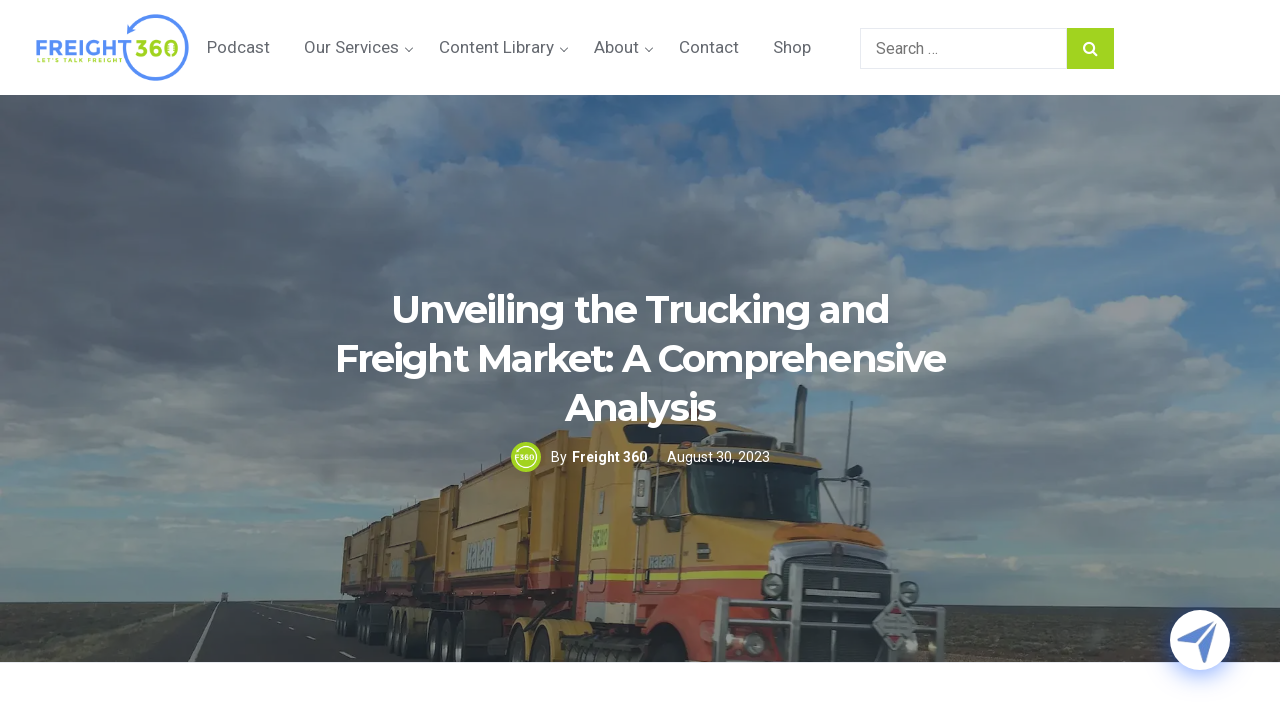

--- FILE ---
content_type: text/html; charset=UTF-8
request_url: https://www.freight360.net/the-trucking-and-freight-brokerage-market-an-in-depth-look-at-economic-cycles-and-rate-fluctuations/
body_size: 36151
content:
<!doctype html>
<html lang="en-US" prefix="og: https://ogp.me/ns#">
<head>
	<meta charset="UTF-8">
	<meta name="viewport" content="width=device-width, initial-scale=1">
	<link rel="profile" href="https://gmpg.org/xfn/11">
	<link rel="preconnect" href="https://fonts.googleapis.com">
	<link rel="preconnect" href="https://fonts.gstatic.com" crossorigin>
	
	
<!-- Search Engine Optimization by Rank Math PRO - https://rankmath.com/ -->
<title>Unveiling the Trucking and Freight Market: A Comprehensive Analysis</title>
<link data-rocket-prefetch href="https://fonts.googleapis.com" rel="dns-prefetch">
<link data-rocket-prefetch href="https://www.gstatic.com" rel="dns-prefetch">
<link data-rocket-prefetch href="https://www.googletagmanager.com" rel="dns-prefetch">
<link data-rocket-prefetch href="https://www.google.com" rel="dns-prefetch">
<link data-rocket-preload as="style" href="https://fonts.googleapis.com/css2?family=Roboto:ital,wght@0,300;0,400;0,500;0,700;1,400&#038;family=Montserrat:wght@700&#038;display=swap" rel="preload">
<link href="https://fonts.googleapis.com/css2?family=Roboto:ital,wght@0,300;0,400;0,500;0,700;1,400&#038;family=Montserrat:wght@700&#038;display=swap" media="print" onload="this.media=&#039;all&#039;" rel="stylesheet">
<noscript data-wpr-hosted-gf-parameters=""><link rel="stylesheet" href="https://fonts.googleapis.com/css2?family=Roboto:ital,wght@0,300;0,400;0,500;0,700;1,400&#038;family=Montserrat:wght@700&#038;display=swap"></noscript><link rel="preload" data-rocket-preload as="image" href="https://www.freight360.net/wp-content/uploads/2023/08/the-trucking-and-freight-brokerage-market-an-in-depth-look-at-economic-cycles-and-rate-fluctuations-banner.webp" fetchpriority="high">
<meta name="description" content="Explore the intricate dynamics of the freight market as we delve into the factors driving rate fluctuations and forecast the industry&#039;s outlook."/>
<meta name="robots" content="follow, index, max-snippet:160, max-video-preview:60, max-image-preview:large"/>
<link rel="canonical" href="https://www.freight360.net/the-trucking-and-freight-brokerage-market-an-in-depth-look-at-economic-cycles-and-rate-fluctuations/" />
<meta property="og:locale" content="en_US" />
<meta property="og:type" content="article" />
<meta property="og:title" content="Unveiling the Trucking and Freight Market: A Comprehensive Analysis" />
<meta property="og:description" content="Explore the intricate dynamics of the freight market as we delve into the factors driving rate fluctuations and forecast the industry&#039;s outlook." />
<meta property="og:url" content="https://www.freight360.net/the-trucking-and-freight-brokerage-market-an-in-depth-look-at-economic-cycles-and-rate-fluctuations/" />
<meta property="og:site_name" content="Freight 360" />
<meta property="article:publisher" content="https://www.facebook.com/freight360" />
<meta property="article:tag" content="Freight market" />
<meta property="article:section" content="Operations" />
<meta property="og:updated_time" content="2024-04-03T16:02:27-04:00" />
<meta property="og:image" content="https://www.freight360.net/wp-content/uploads/2023/08/the-trucking-and-freight-brokerage-market-an-in-depth-look-at-economic-cycles-and-rate-fluctuations-banner.webp" />
<meta property="og:image:secure_url" content="https://www.freight360.net/wp-content/uploads/2023/08/the-trucking-and-freight-brokerage-market-an-in-depth-look-at-economic-cycles-and-rate-fluctuations-banner.webp" />
<meta property="og:image:width" content="1920" />
<meta property="og:image:height" content="1412" />
<meta property="og:image:alt" content="Freight Market" />
<meta property="og:image:type" content="image/webp" />
<meta property="article:published_time" content="2023-08-30T00:00:00-04:00" />
<meta property="article:modified_time" content="2024-04-03T16:02:27-04:00" />
<meta name="twitter:card" content="summary_large_image" />
<meta name="twitter:title" content="Unveiling the Trucking and Freight Market: A Comprehensive Analysis" />
<meta name="twitter:description" content="Explore the intricate dynamics of the freight market as we delve into the factors driving rate fluctuations and forecast the industry&#039;s outlook." />
<meta name="twitter:site" content="@Freight_360" />
<meta name="twitter:creator" content="@Freight_360" />
<meta name="twitter:image" content="https://www.freight360.net/wp-content/uploads/2023/08/the-trucking-and-freight-brokerage-market-an-in-depth-look-at-economic-cycles-and-rate-fluctuations-banner.webp" />
<meta name="twitter:label1" content="Written by" />
<meta name="twitter:data1" content="Freight 360" />
<meta name="twitter:label2" content="Time to read" />
<meta name="twitter:data2" content="2 minutes" />
<script type="application/ld+json" class="rank-math-schema-pro">{"@context":"https://schema.org","@graph":[{"@type":"DefinedTermSet","name":"Freight 360 Glossary","url":"https://freight360.net/glossary/","description":"A comprehensive glossary of freight and logistics terms provided by Freight 360."},[{"@context":"https://schema.org","@type":"SiteNavigationElement","@id":"#rank-math-toc","name":"Visualizing the Freight Market Cycle","url":"https://www.freight360.net/the-trucking-and-freight-brokerage-market-an-in-depth-look-at-economic-cycles-and-rate-fluctuations/#visualizing-the-freight-market-cycle"},{"@context":"https://schema.org","@type":"SiteNavigationElement","@id":"#rank-math-toc","name":"The Four Phases of the Freight Market","url":"https://www.freight360.net/the-trucking-and-freight-brokerage-market-an-in-depth-look-at-economic-cycles-and-rate-fluctuations/#the-four-phases-of-the-freight-market"},{"@context":"https://schema.org","@type":"SiteNavigationElement","@id":"#rank-math-toc","name":"Seeking the Bright Side in Freight Market Fluctuations","url":"https://www.freight360.net/the-trucking-and-freight-brokerage-market-an-in-depth-look-at-economic-cycles-and-rate-fluctuations/#seeking-the-bright-side-in-freight-market-fluctuations"}],{"@type":"Place","@id":"https://www.freight360.net/#place","geo":{"@type":"GeoCoordinates","latitude":"1.8075991","longitude":"-89.8326085"},"hasMap":"https://www.google.com/maps/search/?api=1&amp;query=1.8075991,-89.8326085","address":{"@type":"PostalAddress","streetAddress":"340 W Palmetto Park Rd Unit 404 B,","addressLocality":"Boca Raton","addressRegion":"FL","postalCode":"33432","addressCountry":"US"}},{"@type":["EducationalOrganization","Organization"],"@id":"https://www.freight360.net/#organization","name":"Freight 360","url":"https://www.freight360.net/","sameAs":["https://www.facebook.com/freight360","https://twitter.com/Freight_360","https://www.instagram.com/freightbrokerbasics/","https://www.linkedin.com/company/the-midnight-freight-broker/","https://www.facebook.com/groups/449325909379811"],"email":"info@freight360.net","address":{"@type":"PostalAddress","streetAddress":"340 W Palmetto Park Rd Unit 404 B,","addressLocality":"Boca Raton","addressRegion":"FL","postalCode":"33432","addressCountry":"US"},"logo":{"@type":"ImageObject","@id":"https://www.freight360.net/#logo","url":"https://www.freight360.net/wp-content/uploads/2023/10/logo-big.png","contentUrl":"https://www.freight360.net/wp-content/uploads/2023/10/logo-big.png","caption":"Freight 360","inLanguage":"en-US","width":"452","height":"200"},"contactPoint":[{"@type":"ContactPoint","telephone":"+1 561-680-2759","contactType":"customer support"}],"description":"Welcome to Freight 360! Home of the Freight 360 Podcast and endless hours of free freight broker training content by accredited freight broker instructors from the Transportation Intermediaries Association.\r\n\r\nJoin us on a fun and enlightening ride into the world of freight and freight brokerages. As we simplify transportation complexities and ignite industry efficiency.\r\n\r\nElevate your skills with our paid freight broker coaching and specialized freight broker training courses. The Freight Broker Basics\r\n\r\nEmbark on this innovative journey to reach your full potential and let's redefine the freight future together!\r\n\r\nLet's Talk Freight!","legalName":"Freight 360","location":{"@id":"https://www.freight360.net/#place"}},{"@type":"WebSite","@id":"https://www.freight360.net/#website","url":"https://www.freight360.net","name":"Freight 360","publisher":{"@id":"https://www.freight360.net/#organization"},"inLanguage":"en-US"},{"@type":"ImageObject","@id":"https://www.freight360.net/wp-content/uploads/2023/08/the-trucking-and-freight-brokerage-market-an-in-depth-look-at-economic-cycles-and-rate-fluctuations-banner.webp","url":"https://www.freight360.net/wp-content/uploads/2023/08/the-trucking-and-freight-brokerage-market-an-in-depth-look-at-economic-cycles-and-rate-fluctuations-banner.webp","width":"1920","height":"1412","caption":"Freight Market","inLanguage":"en-US"},{"@type":"BreadcrumbList","@id":"https://www.freight360.net/the-trucking-and-freight-brokerage-market-an-in-depth-look-at-economic-cycles-and-rate-fluctuations/#breadcrumb","itemListElement":[{"@type":"ListItem","position":"1","item":{"@id":"http://www.freight360.net","name":"Home"}},{"@type":"ListItem","position":"2","item":{"@id":"https://www.freight360.net/category/operations/","name":"Operations"}},{"@type":"ListItem","position":"3","item":{"@id":"https://www.freight360.net/the-trucking-and-freight-brokerage-market-an-in-depth-look-at-economic-cycles-and-rate-fluctuations/","name":"Unveiling the Trucking and Freight Market: A Comprehensive Analysis"}}]},{"@type":"WebPage","@id":"https://www.freight360.net/the-trucking-and-freight-brokerage-market-an-in-depth-look-at-economic-cycles-and-rate-fluctuations/#webpage","url":"https://www.freight360.net/the-trucking-and-freight-brokerage-market-an-in-depth-look-at-economic-cycles-and-rate-fluctuations/","name":"Unveiling the Trucking and Freight Market: A Comprehensive Analysis","datePublished":"2023-08-30T00:00:00-04:00","dateModified":"2024-04-03T16:02:27-04:00","isPartOf":{"@id":"https://www.freight360.net/#website"},"primaryImageOfPage":{"@id":"https://www.freight360.net/wp-content/uploads/2023/08/the-trucking-and-freight-brokerage-market-an-in-depth-look-at-economic-cycles-and-rate-fluctuations-banner.webp"},"inLanguage":"en-US","breadcrumb":{"@id":"https://www.freight360.net/the-trucking-and-freight-brokerage-market-an-in-depth-look-at-economic-cycles-and-rate-fluctuations/#breadcrumb"}},{"@type":"Person","@id":"https://www.freight360.net/author/freight360/","name":"Freight 360","url":"https://www.freight360.net/author/freight360/","image":{"@type":"ImageObject","@id":"https://secure.gravatar.com/avatar/26fa246f59cff181dcd2a13c60900c6095018acaeb0c5264b69b33d59ea2e6dc?s=96&amp;d=mm&amp;r=g","url":"https://secure.gravatar.com/avatar/26fa246f59cff181dcd2a13c60900c6095018acaeb0c5264b69b33d59ea2e6dc?s=96&amp;d=mm&amp;r=g","caption":"Freight 360","inLanguage":"en-US"},"worksFor":{"@id":"https://www.freight360.net/#organization"}},{"articleSection":"Blog, Carriers, Operations","headline":"Unveiling the Trucking and Freight Market: A Comprehensive Analysis","description":"Explore the intricate dynamics of the freight market as we delve into the factors driving rate fluctuations and forecast the industry&#039;s outlook.","keywords":"Freight Market","@type":"BlogPosting","author":{"@id":"https://www.freight360.net/author/freight360/","name":"Freight 360"},"datePublished":"2023-08-30T00:00:00-04:00","dateModified":"2024-04-03T16:02:27-04:00","image":{"@id":"https://www.freight360.net/wp-content/uploads/2023/08/the-trucking-and-freight-brokerage-market-an-in-depth-look-at-economic-cycles-and-rate-fluctuations-banner.webp"},"name":"Unveiling the Trucking and Freight Market: A Comprehensive Analysis","@id":"https://www.freight360.net/the-trucking-and-freight-brokerage-market-an-in-depth-look-at-economic-cycles-and-rate-fluctuations/#schema-58994","isPartOf":{"@id":"https://www.freight360.net/the-trucking-and-freight-brokerage-market-an-in-depth-look-at-economic-cycles-and-rate-fluctuations/#webpage"},"publisher":{"@id":"https://www.freight360.net/#organization"},"inLanguage":"en-US","mainEntityOfPage":{"@id":"https://www.freight360.net/the-trucking-and-freight-brokerage-market-an-in-depth-look-at-economic-cycles-and-rate-fluctuations/#webpage"}}]}</script>
<!-- /Rank Math WordPress SEO plugin -->

<link rel='dns-prefetch' href='//www.freight360.net' />
<link rel='dns-prefetch' href='//www.googletagmanager.com' />
<link href='https://fonts.gstatic.com' crossorigin rel='preconnect' />
<link rel="alternate" type="application/rss+xml" title="Freight 360 &raquo; Feed" href="https://www.freight360.net/feed/" />
<link rel="alternate" title="oEmbed (JSON)" type="application/json+oembed" href="https://www.freight360.net/wp-json/oembed/1.0/embed?url=https%3A%2F%2Fwww.freight360.net%2Fthe-trucking-and-freight-brokerage-market-an-in-depth-look-at-economic-cycles-and-rate-fluctuations%2F" />
<link rel="alternate" title="oEmbed (XML)" type="text/xml+oembed" href="https://www.freight360.net/wp-json/oembed/1.0/embed?url=https%3A%2F%2Fwww.freight360.net%2Fthe-trucking-and-freight-brokerage-market-an-in-depth-look-at-economic-cycles-and-rate-fluctuations%2F&#038;format=xml" />
<style id='wp-img-auto-sizes-contain-inline-css'>
img:is([sizes=auto i],[sizes^="auto," i]){contain-intrinsic-size:3000px 1500px}
/*# sourceURL=wp-img-auto-sizes-contain-inline-css */
</style>
<link data-minify="1" rel='stylesheet' id='wpra-lightbox-css' href='https://www.freight360.net/wp-content/cache/background-css/1/www.freight360.net/wp-content/cache/min/1/wp-content/plugins/wp-rss-aggregator/core/css/jquery-colorbox.css?ver=1769497276&wpr_t=1769759167' media='all' />
<style id='wp-emoji-styles-inline-css'>

	img.wp-smiley, img.emoji {
		display: inline !important;
		border: none !important;
		box-shadow: none !important;
		height: 1em !important;
		width: 1em !important;
		margin: 0 0.07em !important;
		vertical-align: -0.1em !important;
		background: none !important;
		padding: 0 !important;
	}
/*# sourceURL=wp-emoji-styles-inline-css */
</style>
<link rel='stylesheet' id='wp-block-library-css' href='https://www.freight360.net/wp-includes/css/dist/block-library/style.min.css?ver=b93414f06b436c75b4103c603dd743e4' media='all' />
<link data-minify="1" rel='stylesheet' id='wpra-displays-css' href='https://www.freight360.net/wp-content/cache/min/1/wp-content/plugins/wp-rss-aggregator/core/css/displays.css?ver=1769497276' media='all' />
<link data-minify="1" rel='stylesheet' id='wpra-et-layout-css-css' href='https://www.freight360.net/wp-content/cache/min/1/wp-content/plugins/wp-rss-aggregator-premium/basic/css/et-layout.css?ver=1769497276' media='all' />
<link data-minify="1" rel='stylesheet' id='wpra-grid-layout-css-css' href='https://www.freight360.net/wp-content/cache/min/1/wp-content/plugins/wp-rss-aggregator-premium/basic/css/grid-layout.css?ver=1769497276' media='all' />
<style id='global-styles-inline-css'>
:root{--wp--preset--aspect-ratio--square: 1;--wp--preset--aspect-ratio--4-3: 4/3;--wp--preset--aspect-ratio--3-4: 3/4;--wp--preset--aspect-ratio--3-2: 3/2;--wp--preset--aspect-ratio--2-3: 2/3;--wp--preset--aspect-ratio--16-9: 16/9;--wp--preset--aspect-ratio--9-16: 9/16;--wp--preset--color--black: #000000;--wp--preset--color--cyan-bluish-gray: #abb8c3;--wp--preset--color--white: #ffffff;--wp--preset--color--pale-pink: #f78da7;--wp--preset--color--vivid-red: #cf2e2e;--wp--preset--color--luminous-vivid-orange: #ff6900;--wp--preset--color--luminous-vivid-amber: #fcb900;--wp--preset--color--light-green-cyan: #7bdcb5;--wp--preset--color--vivid-green-cyan: #00d084;--wp--preset--color--pale-cyan-blue: #8ed1fc;--wp--preset--color--vivid-cyan-blue: #0693e3;--wp--preset--color--vivid-purple: #9b51e0;--wp--preset--gradient--vivid-cyan-blue-to-vivid-purple: linear-gradient(135deg,rgb(6,147,227) 0%,rgb(155,81,224) 100%);--wp--preset--gradient--light-green-cyan-to-vivid-green-cyan: linear-gradient(135deg,rgb(122,220,180) 0%,rgb(0,208,130) 100%);--wp--preset--gradient--luminous-vivid-amber-to-luminous-vivid-orange: linear-gradient(135deg,rgb(252,185,0) 0%,rgb(255,105,0) 100%);--wp--preset--gradient--luminous-vivid-orange-to-vivid-red: linear-gradient(135deg,rgb(255,105,0) 0%,rgb(207,46,46) 100%);--wp--preset--gradient--very-light-gray-to-cyan-bluish-gray: linear-gradient(135deg,rgb(238,238,238) 0%,rgb(169,184,195) 100%);--wp--preset--gradient--cool-to-warm-spectrum: linear-gradient(135deg,rgb(74,234,220) 0%,rgb(151,120,209) 20%,rgb(207,42,186) 40%,rgb(238,44,130) 60%,rgb(251,105,98) 80%,rgb(254,248,76) 100%);--wp--preset--gradient--blush-light-purple: linear-gradient(135deg,rgb(255,206,236) 0%,rgb(152,150,240) 100%);--wp--preset--gradient--blush-bordeaux: linear-gradient(135deg,rgb(254,205,165) 0%,rgb(254,45,45) 50%,rgb(107,0,62) 100%);--wp--preset--gradient--luminous-dusk: linear-gradient(135deg,rgb(255,203,112) 0%,rgb(199,81,192) 50%,rgb(65,88,208) 100%);--wp--preset--gradient--pale-ocean: linear-gradient(135deg,rgb(255,245,203) 0%,rgb(182,227,212) 50%,rgb(51,167,181) 100%);--wp--preset--gradient--electric-grass: linear-gradient(135deg,rgb(202,248,128) 0%,rgb(113,206,126) 100%);--wp--preset--gradient--midnight: linear-gradient(135deg,rgb(2,3,129) 0%,rgb(40,116,252) 100%);--wp--preset--font-size--small: 13px;--wp--preset--font-size--medium: 20px;--wp--preset--font-size--large: 36px;--wp--preset--font-size--x-large: 42px;--wp--preset--spacing--20: 0.44rem;--wp--preset--spacing--30: 0.67rem;--wp--preset--spacing--40: 1rem;--wp--preset--spacing--50: 1.5rem;--wp--preset--spacing--60: 2.25rem;--wp--preset--spacing--70: 3.38rem;--wp--preset--spacing--80: 5.06rem;--wp--preset--shadow--natural: 6px 6px 9px rgba(0, 0, 0, 0.2);--wp--preset--shadow--deep: 12px 12px 50px rgba(0, 0, 0, 0.4);--wp--preset--shadow--sharp: 6px 6px 0px rgba(0, 0, 0, 0.2);--wp--preset--shadow--outlined: 6px 6px 0px -3px rgb(255, 255, 255), 6px 6px rgb(0, 0, 0);--wp--preset--shadow--crisp: 6px 6px 0px rgb(0, 0, 0);}:root { --wp--style--global--content-size: 800px;--wp--style--global--wide-size: 1200px; }:where(body) { margin: 0; }.wp-site-blocks > .alignleft { float: left; margin-right: 2em; }.wp-site-blocks > .alignright { float: right; margin-left: 2em; }.wp-site-blocks > .aligncenter { justify-content: center; margin-left: auto; margin-right: auto; }:where(.wp-site-blocks) > * { margin-block-start: 24px; margin-block-end: 0; }:where(.wp-site-blocks) > :first-child { margin-block-start: 0; }:where(.wp-site-blocks) > :last-child { margin-block-end: 0; }:root { --wp--style--block-gap: 24px; }:root :where(.is-layout-flow) > :first-child{margin-block-start: 0;}:root :where(.is-layout-flow) > :last-child{margin-block-end: 0;}:root :where(.is-layout-flow) > *{margin-block-start: 24px;margin-block-end: 0;}:root :where(.is-layout-constrained) > :first-child{margin-block-start: 0;}:root :where(.is-layout-constrained) > :last-child{margin-block-end: 0;}:root :where(.is-layout-constrained) > *{margin-block-start: 24px;margin-block-end: 0;}:root :where(.is-layout-flex){gap: 24px;}:root :where(.is-layout-grid){gap: 24px;}.is-layout-flow > .alignleft{float: left;margin-inline-start: 0;margin-inline-end: 2em;}.is-layout-flow > .alignright{float: right;margin-inline-start: 2em;margin-inline-end: 0;}.is-layout-flow > .aligncenter{margin-left: auto !important;margin-right: auto !important;}.is-layout-constrained > .alignleft{float: left;margin-inline-start: 0;margin-inline-end: 2em;}.is-layout-constrained > .alignright{float: right;margin-inline-start: 2em;margin-inline-end: 0;}.is-layout-constrained > .aligncenter{margin-left: auto !important;margin-right: auto !important;}.is-layout-constrained > :where(:not(.alignleft):not(.alignright):not(.alignfull)){max-width: var(--wp--style--global--content-size);margin-left: auto !important;margin-right: auto !important;}.is-layout-constrained > .alignwide{max-width: var(--wp--style--global--wide-size);}body .is-layout-flex{display: flex;}.is-layout-flex{flex-wrap: wrap;align-items: center;}.is-layout-flex > :is(*, div){margin: 0;}body .is-layout-grid{display: grid;}.is-layout-grid > :is(*, div){margin: 0;}body{padding-top: 0px;padding-right: 0px;padding-bottom: 0px;padding-left: 0px;}a:where(:not(.wp-element-button)){text-decoration: underline;}:root :where(.wp-element-button, .wp-block-button__link){background-color: #32373c;border-width: 0;color: #fff;font-family: inherit;font-size: inherit;font-style: inherit;font-weight: inherit;letter-spacing: inherit;line-height: inherit;padding-top: calc(0.667em + 2px);padding-right: calc(1.333em + 2px);padding-bottom: calc(0.667em + 2px);padding-left: calc(1.333em + 2px);text-decoration: none;text-transform: inherit;}.has-black-color{color: var(--wp--preset--color--black) !important;}.has-cyan-bluish-gray-color{color: var(--wp--preset--color--cyan-bluish-gray) !important;}.has-white-color{color: var(--wp--preset--color--white) !important;}.has-pale-pink-color{color: var(--wp--preset--color--pale-pink) !important;}.has-vivid-red-color{color: var(--wp--preset--color--vivid-red) !important;}.has-luminous-vivid-orange-color{color: var(--wp--preset--color--luminous-vivid-orange) !important;}.has-luminous-vivid-amber-color{color: var(--wp--preset--color--luminous-vivid-amber) !important;}.has-light-green-cyan-color{color: var(--wp--preset--color--light-green-cyan) !important;}.has-vivid-green-cyan-color{color: var(--wp--preset--color--vivid-green-cyan) !important;}.has-pale-cyan-blue-color{color: var(--wp--preset--color--pale-cyan-blue) !important;}.has-vivid-cyan-blue-color{color: var(--wp--preset--color--vivid-cyan-blue) !important;}.has-vivid-purple-color{color: var(--wp--preset--color--vivid-purple) !important;}.has-black-background-color{background-color: var(--wp--preset--color--black) !important;}.has-cyan-bluish-gray-background-color{background-color: var(--wp--preset--color--cyan-bluish-gray) !important;}.has-white-background-color{background-color: var(--wp--preset--color--white) !important;}.has-pale-pink-background-color{background-color: var(--wp--preset--color--pale-pink) !important;}.has-vivid-red-background-color{background-color: var(--wp--preset--color--vivid-red) !important;}.has-luminous-vivid-orange-background-color{background-color: var(--wp--preset--color--luminous-vivid-orange) !important;}.has-luminous-vivid-amber-background-color{background-color: var(--wp--preset--color--luminous-vivid-amber) !important;}.has-light-green-cyan-background-color{background-color: var(--wp--preset--color--light-green-cyan) !important;}.has-vivid-green-cyan-background-color{background-color: var(--wp--preset--color--vivid-green-cyan) !important;}.has-pale-cyan-blue-background-color{background-color: var(--wp--preset--color--pale-cyan-blue) !important;}.has-vivid-cyan-blue-background-color{background-color: var(--wp--preset--color--vivid-cyan-blue) !important;}.has-vivid-purple-background-color{background-color: var(--wp--preset--color--vivid-purple) !important;}.has-black-border-color{border-color: var(--wp--preset--color--black) !important;}.has-cyan-bluish-gray-border-color{border-color: var(--wp--preset--color--cyan-bluish-gray) !important;}.has-white-border-color{border-color: var(--wp--preset--color--white) !important;}.has-pale-pink-border-color{border-color: var(--wp--preset--color--pale-pink) !important;}.has-vivid-red-border-color{border-color: var(--wp--preset--color--vivid-red) !important;}.has-luminous-vivid-orange-border-color{border-color: var(--wp--preset--color--luminous-vivid-orange) !important;}.has-luminous-vivid-amber-border-color{border-color: var(--wp--preset--color--luminous-vivid-amber) !important;}.has-light-green-cyan-border-color{border-color: var(--wp--preset--color--light-green-cyan) !important;}.has-vivid-green-cyan-border-color{border-color: var(--wp--preset--color--vivid-green-cyan) !important;}.has-pale-cyan-blue-border-color{border-color: var(--wp--preset--color--pale-cyan-blue) !important;}.has-vivid-cyan-blue-border-color{border-color: var(--wp--preset--color--vivid-cyan-blue) !important;}.has-vivid-purple-border-color{border-color: var(--wp--preset--color--vivid-purple) !important;}.has-vivid-cyan-blue-to-vivid-purple-gradient-background{background: var(--wp--preset--gradient--vivid-cyan-blue-to-vivid-purple) !important;}.has-light-green-cyan-to-vivid-green-cyan-gradient-background{background: var(--wp--preset--gradient--light-green-cyan-to-vivid-green-cyan) !important;}.has-luminous-vivid-amber-to-luminous-vivid-orange-gradient-background{background: var(--wp--preset--gradient--luminous-vivid-amber-to-luminous-vivid-orange) !important;}.has-luminous-vivid-orange-to-vivid-red-gradient-background{background: var(--wp--preset--gradient--luminous-vivid-orange-to-vivid-red) !important;}.has-very-light-gray-to-cyan-bluish-gray-gradient-background{background: var(--wp--preset--gradient--very-light-gray-to-cyan-bluish-gray) !important;}.has-cool-to-warm-spectrum-gradient-background{background: var(--wp--preset--gradient--cool-to-warm-spectrum) !important;}.has-blush-light-purple-gradient-background{background: var(--wp--preset--gradient--blush-light-purple) !important;}.has-blush-bordeaux-gradient-background{background: var(--wp--preset--gradient--blush-bordeaux) !important;}.has-luminous-dusk-gradient-background{background: var(--wp--preset--gradient--luminous-dusk) !important;}.has-pale-ocean-gradient-background{background: var(--wp--preset--gradient--pale-ocean) !important;}.has-electric-grass-gradient-background{background: var(--wp--preset--gradient--electric-grass) !important;}.has-midnight-gradient-background{background: var(--wp--preset--gradient--midnight) !important;}.has-small-font-size{font-size: var(--wp--preset--font-size--small) !important;}.has-medium-font-size{font-size: var(--wp--preset--font-size--medium) !important;}.has-large-font-size{font-size: var(--wp--preset--font-size--large) !important;}.has-x-large-font-size{font-size: var(--wp--preset--font-size--x-large) !important;}
:root :where(.wp-block-pullquote){font-size: 1.5em;line-height: 1.6;}
/*# sourceURL=global-styles-inline-css */
</style>
<link data-minify="1" rel='stylesheet' id='woocommerce-layout-css' href='https://www.freight360.net/wp-content/cache/min/1/wp-content/plugins/woocommerce/assets/css/woocommerce-layout.css?ver=1769497276' media='all' />
<link data-minify="1" rel='stylesheet' id='woocommerce-smallscreen-css' href='https://www.freight360.net/wp-content/cache/min/1/wp-content/plugins/woocommerce/assets/css/woocommerce-smallscreen.css?ver=1769497276' media='only screen and (max-width: 768px)' />
<link data-minify="1" rel='stylesheet' id='woocommerce-general-css' href='https://www.freight360.net/wp-content/cache/background-css/1/www.freight360.net/wp-content/cache/min/1/wp-content/plugins/woocommerce/assets/css/woocommerce.css?ver=1769497276&wpr_t=1769759167' media='all' />
<style id='woocommerce-inline-inline-css'>
.woocommerce form .form-row .required { visibility: visible; }
/*# sourceURL=woocommerce-inline-inline-css */
</style>
<link data-minify="1" rel='stylesheet' id='hello-elementor-css' href='https://www.freight360.net/wp-content/cache/min/1/wp-content/themes/hello-elementor/assets/css/reset.css?ver=1769497276' media='all' />
<link data-minify="1" rel='stylesheet' id='hello-elementor-theme-style-css' href='https://www.freight360.net/wp-content/cache/min/1/wp-content/themes/hello-elementor/assets/css/theme.css?ver=1769497276' media='all' />
<link data-minify="1" rel='stylesheet' id='hello-elementor-header-footer-css' href='https://www.freight360.net/wp-content/cache/min/1/wp-content/themes/hello-elementor/assets/css/header-footer.css?ver=1769497276' media='all' />
<link data-minify="1" rel='stylesheet' id='dashicons-css' href='https://www.freight360.net/wp-content/cache/min/1/wp-includes/css/dashicons.min.css?ver=1769497276' media='all' />
<link data-minify="1" rel='stylesheet' id='qcld-wp-chatbot-common-style-css' href='https://www.freight360.net/wp-content/cache/background-css/1/www.freight360.net/wp-content/cache/min/1/wp-content/plugins/chatbot/css/common-style.css?ver=1769497276&wpr_t=1769759167' media='screen' />
<style id='qcld-wp-chatbot-common-style-inline-css'>

                .wp-chatbot-ball {
                    background: #fff !important;
                }
                .wp-chatbot-ball:hover, 
                .wp-chatbot-ball:focus {
                    background: #fff !important;
                }
/*# sourceURL=qcld-wp-chatbot-common-style-inline-css */
</style>
<link data-minify="1" rel='stylesheet' id='qcld-wp-chatbot-magnific-popup-css' href='https://www.freight360.net/wp-content/cache/min/1/wp-content/plugins/chatbot/css/magnific-popup.css?ver=1769497276' media='screen' />
<link data-minify="1" rel='stylesheet' id='qcld-wp-chatbot-shortcode-style-css' href='https://www.freight360.net/wp-content/cache/background-css/1/www.freight360.net/wp-content/cache/min/1/wp-content/plugins/chatbot/templates/template-00/shortcode.css?ver=1769497276&wpr_t=1769759167' media='screen' />
<link data-minify="1" rel='stylesheet' id='freight360-style-css' href='https://www.freight360.net/wp-content/cache/min/1/wp-content/themes/freight360/style.css?ver=1769497276' media='all' />
<link rel='stylesheet' id='bootstrap-css-css' href='https://www.freight360.net/wp-content/themes/freight360/css/bootstrap.min.css?ver=b93414f06b436c75b4103c603dd743e4' media='all' />
<link data-minify="1" rel='stylesheet' id='freight360-custom-css' href='https://www.freight360.net/wp-content/cache/background-css/1/www.freight360.net/wp-content/cache/min/1/wp-content/themes/freight360/css/custom.css?ver=1769497276&wpr_t=1769759167' media='all' />
<link data-minify="1" rel='stylesheet' id='freight360-media-css' href='https://www.freight360.net/wp-content/cache/min/1/wp-content/themes/freight360/css/responsive.css?ver=1769497276' media='screen' />
<link data-minify="1" rel='stylesheet' id='slick-css-css' href='https://www.freight360.net/wp-content/cache/min/1/wp-content/themes/freight360/css/slick.css?ver=1769497276' media='all' />
<script src="https://www.freight360.net/wp-includes/js/jquery/jquery.min.js?ver=3.7.1" id="jquery-core-js" data-rocket-defer defer></script>
<script src="https://www.freight360.net/wp-includes/js/jquery/jquery-migrate.min.js?ver=3.4.1" id="jquery-migrate-js" data-rocket-defer defer></script>
<script src="https://www.freight360.net/wp-content/plugins/woocommerce/assets/js/jquery-blockui/jquery.blockUI.min.js?ver=2.7.0-wc.10.4.3" id="wc-jquery-blockui-js" defer data-wp-strategy="defer"></script>
<script id="wc-add-to-cart-js-extra">
var wc_add_to_cart_params = {"ajax_url":"/wp-admin/admin-ajax.php","wc_ajax_url":"/?wc-ajax=%%endpoint%%","i18n_view_cart":"View cart","cart_url":"https://www.freight360.net/cart/","is_cart":"","cart_redirect_after_add":"no"};
//# sourceURL=wc-add-to-cart-js-extra
</script>
<script src="https://www.freight360.net/wp-content/plugins/woocommerce/assets/js/frontend/add-to-cart.min.js?ver=10.4.3" id="wc-add-to-cart-js" defer data-wp-strategy="defer"></script>
<script src="https://www.freight360.net/wp-content/plugins/woocommerce/assets/js/js-cookie/js.cookie.min.js?ver=2.1.4-wc.10.4.3" id="wc-js-cookie-js" defer data-wp-strategy="defer"></script>
<script id="woocommerce-js-extra">
var woocommerce_params = {"ajax_url":"/wp-admin/admin-ajax.php","wc_ajax_url":"/?wc-ajax=%%endpoint%%","i18n_password_show":"Show password","i18n_password_hide":"Hide password"};
//# sourceURL=woocommerce-js-extra
</script>
<script src="https://www.freight360.net/wp-content/plugins/woocommerce/assets/js/frontend/woocommerce.min.js?ver=10.4.3" id="woocommerce-js" defer data-wp-strategy="defer"></script>
<script id="WCPAY_ASSETS-js-extra">
var wcpayAssets = {"url":"https://www.freight360.net/wp-content/plugins/woocommerce-payments/dist/"};
//# sourceURL=WCPAY_ASSETS-js-extra
</script>

<!-- Google tag (gtag.js) snippet added by Site Kit -->
<!-- Google Analytics snippet added by Site Kit -->
<script src="https://www.googletagmanager.com/gtag/js?id=G-0KS4LR8Y76" id="google_gtagjs-js" async></script>
<script id="google_gtagjs-js-after">
window.dataLayer = window.dataLayer || [];function gtag(){dataLayer.push(arguments);}
gtag("set","linker",{"domains":["www.freight360.net"]});
gtag("js", new Date());
gtag("set", "developer_id.dZTNiMT", true);
gtag("config", "G-0KS4LR8Y76", {"googlesitekit_post_type":"post"});
//# sourceURL=google_gtagjs-js-after
</script>
<link rel="https://api.w.org/" href="https://www.freight360.net/wp-json/" /><link rel="alternate" title="JSON" type="application/json" href="https://www.freight360.net/wp-json/wp/v2/posts/4221" /><link rel="EditURI" type="application/rsd+xml" title="RSD" href="https://www.freight360.net/xmlrpc.php?rsd" />
<link rel='shortlink' href='https://www.freight360.net/?p=4221' />
<meta name="generator" content="Site Kit by Google 1.168.0" /><meta name="description" content="Today, we&#039;ll be diving deep into the world of trucking and freight brokerage, discussing why rates oscillate and predicting the market&#039;s future trajectory.">
	<noscript><style>.woocommerce-product-gallery{ opacity: 1 !important; }</style></noscript>
				<style>
				.e-con.e-parent:nth-of-type(n+4):not(.e-lazyloaded):not(.e-no-lazyload),
				.e-con.e-parent:nth-of-type(n+4):not(.e-lazyloaded):not(.e-no-lazyload) * {
					background-image: none !important;
				}
				@media screen and (max-height: 1024px) {
					.e-con.e-parent:nth-of-type(n+3):not(.e-lazyloaded):not(.e-no-lazyload),
					.e-con.e-parent:nth-of-type(n+3):not(.e-lazyloaded):not(.e-no-lazyload) * {
						background-image: none !important;
					}
				}
				@media screen and (max-height: 640px) {
					.e-con.e-parent:nth-of-type(n+2):not(.e-lazyloaded):not(.e-no-lazyload),
					.e-con.e-parent:nth-of-type(n+2):not(.e-lazyloaded):not(.e-no-lazyload) * {
						background-image: none !important;
					}
				}
			</style>
			<script id="google_gtagjs" src="https://www.googletagmanager.com/gtag/js?id=G-CGTCM2FBDF" async></script>
<script id="google_gtagjs-inline">
window.dataLayer = window.dataLayer || [];function gtag(){dataLayer.push(arguments);}gtag('js', new Date());gtag('config', 'G-CGTCM2FBDF', {} );
</script>
<link rel="icon" href="https://www.freight360.net/wp-content/uploads/2023/09/favicon.png" sizes="32x32" />
<link rel="icon" href="https://www.freight360.net/wp-content/uploads/2023/09/favicon.png" sizes="192x192" />
<link rel="apple-touch-icon" href="https://www.freight360.net/wp-content/uploads/2023/09/favicon.png" />
<meta name="msapplication-TileImage" content="https://www.freight360.net/wp-content/uploads/2023/09/favicon.png" />
<noscript><style id="rocket-lazyload-nojs-css">.rll-youtube-player, [data-lazy-src]{display:none !important;}</style></noscript>	<script async="" src="https://www.googletagmanager.com/gtag/js?id=UA-205481421-1"></script>
<script type="text/javascript">window.dataLayer = window.dataLayer || [];function gtag(){dataLayer.push(arguments);}gtag('js', new Date());gtag('config', 'UA-205481421-1', {'anonymize_ip': false});</script><!-- Global site tag (gtag.js) - Google Ads: 312775721 -->
<script async src="https://www.googletagmanager.com/gtag/js?id=AW-312775721"></script>
<script>
  window.dataLayer = window.dataLayer || [];
  function gtag(){dataLayer.push(arguments);}
  gtag('js', new Date());

  gtag('config', 'AW-312775721');
</script>

<meta name="facebook-domain-verification" content="lt2j9djml352ng959jyx05n8pwqdyb" />

<!-- Google Tag Manager -->
<script>(function(w,d,s,l,i){w[l]=w[l]||[];w[l].push({'gtm.start':
    new Date().getTime(),event:'gtm.js'});var f=d.getElementsByTagName(s)[0],
    j=d.createElement(s),dl=l!='dataLayer'?'&l='+l:'';j.async=true;j.src=
    'https://www.googletagmanager.com/gtm.js?id='+i+dl;f.parentNode.insertBefore(j,f);
    })(window,document,'script','dataLayer','GTM-5NSDPL8');</script>
    <!-- End Google Tag Manager -->
	
<style id="rocket-lazyrender-inline-css">[data-wpr-lazyrender] {content-visibility: auto;}</style><style id="wpr-lazyload-bg-container"></style><style id="wpr-lazyload-bg-exclusion"></style>
<noscript>
<style id="wpr-lazyload-bg-nostyle">#cboxOverlay{--wpr-bg-bdc1b8c1-f2a8-4298-9549-40bbd1e4e3e3: url('https://www.freight360.net/wp-content/plugins/wp-rss-aggregator/core/imgs/colorbox/overlay.png');}#cboxTopLeft{--wpr-bg-de31d2c8-d0ff-440f-a2ef-7ed5ebdc9f63: url('https://www.freight360.net/wp-content/plugins/wp-rss-aggregator/core/imgs/colorbox/controls.png');}#cboxTopRight{--wpr-bg-03e019e4-7fc8-4916-829b-2de9487a88d3: url('https://www.freight360.net/wp-content/plugins/wp-rss-aggregator/core/imgs/colorbox/controls.png');}#cboxBottomLeft{--wpr-bg-80340162-8358-4c73-a612-3971d5ff45bf: url('https://www.freight360.net/wp-content/plugins/wp-rss-aggregator/core/imgs/colorbox/controls.png');}#cboxBottomRight{--wpr-bg-e02c6b90-8b65-4a3f-86cb-3f66cc1e87b4: url('https://www.freight360.net/wp-content/plugins/wp-rss-aggregator/core/imgs/colorbox/controls.png');}#cboxMiddleLeft{--wpr-bg-a00d854f-d818-4e85-acb0-3ebee02c9297: url('https://www.freight360.net/wp-content/plugins/wp-rss-aggregator/core/imgs/colorbox/controls.png');}#cboxMiddleRight{--wpr-bg-5c1b924b-9dce-4d9c-8fde-ea75d0850418: url('https://www.freight360.net/wp-content/plugins/wp-rss-aggregator/core/imgs/colorbox/controls.png');}#cboxTopCenter{--wpr-bg-aa2dd41e-a2cf-413a-9254-130036289ff0: url('https://www.freight360.net/wp-content/plugins/wp-rss-aggregator/core/imgs/colorbox/border.png');}#cboxBottomCenter{--wpr-bg-33509cef-888a-4e66-b65c-975fdc862fa8: url('https://www.freight360.net/wp-content/plugins/wp-rss-aggregator/core/imgs/colorbox/border.png');}#cboxLoadingOverlay{--wpr-bg-7c49bc9c-90cf-47ac-8faa-5bea512e9b64: url('https://www.freight360.net/wp-content/plugins/wp-rss-aggregator/core/imgs/colorbox/loading_background.png');}#cboxLoadingGraphic{--wpr-bg-078345d1-fb70-4be6-bb1b-4acf0f8614df: url('https://www.freight360.net/wp-content/plugins/wp-rss-aggregator/core/imgs/colorbox/loading.gif');}#cboxPrevious{--wpr-bg-7f34df48-699c-4091-9c12-effa5a7faadd: url('https://www.freight360.net/wp-content/plugins/wp-rss-aggregator/core/imgs/colorbox/controls.png');}#cboxNext{--wpr-bg-263b02fb-ca29-4d17-88f2-c875f44f0a22: url('https://www.freight360.net/wp-content/plugins/wp-rss-aggregator/core/imgs/colorbox/controls.png');}#cboxClose{--wpr-bg-56dad716-10f7-49d4-9c3c-6467dbffc3a2: url('https://www.freight360.net/wp-content/plugins/wp-rss-aggregator/core/imgs/colorbox/controls.png');}.cboxIE6 #cboxTopLeft{--wpr-bg-a7fa94ed-ad4b-4865-89c2-1843bde400b2: url('https://www.freight360.net/wp-content/plugins/wp-rss-aggregator/core/imgs/colorbox/ie6/borderTopLeft.png');}.cboxIE6 #cboxTopCenter{--wpr-bg-4f08bd64-1319-4d60-b528-2876108c3b8a: url('https://www.freight360.net/wp-content/plugins/wp-rss-aggregator/core/imgs/colorbox/ie6/borderTopCenter.png');}.cboxIE6 #cboxTopRight{--wpr-bg-85fea5d2-9ca1-4a72-a79e-93c785520a9a: url('https://www.freight360.net/wp-content/plugins/wp-rss-aggregator/core/imgs/colorbox/ie6/borderTopRight.png');}.cboxIE6 #cboxBottomLeft{--wpr-bg-62c40f61-b8de-407d-b6f4-93c0d5230335: url('https://www.freight360.net/wp-content/plugins/wp-rss-aggregator/core/imgs/colorbox/ie6/borderBottomLeft.png');}.cboxIE6 #cboxBottomCenter{--wpr-bg-330fe0f4-27e2-47f1-8f1a-d19f77916384: url('https://www.freight360.net/wp-content/plugins/wp-rss-aggregator/core/imgs/colorbox/ie6/borderBottomCenter.png');}.cboxIE6 #cboxBottomRight{--wpr-bg-012bd623-0cd6-4b06-8510-a49e7d749a83: url('https://www.freight360.net/wp-content/plugins/wp-rss-aggregator/core/imgs/colorbox/ie6/borderBottomRight.png');}.cboxIE6 #cboxMiddleLeft{--wpr-bg-740a0d75-d242-44b3-967c-90bf4b8c358c: url('https://www.freight360.net/wp-content/plugins/wp-rss-aggregator/core/imgs/colorbox/ie6/borderMiddleLeft.png');}.cboxIE6 #cboxMiddleRight{--wpr-bg-e87c79ff-280a-4e2e-9a4d-dc946972139a: url('https://www.freight360.net/wp-content/plugins/wp-rss-aggregator/core/imgs/colorbox/ie6/borderMiddleRight.png');}.woocommerce .blockUI.blockOverlay::before{--wpr-bg-7e7aeca1-40f5-4c52-925d-8a04bfc0ae14: url('https://www.freight360.net/wp-content/plugins/woocommerce/assets/images/icons/loader.svg');}.woocommerce .loader::before{--wpr-bg-d88ef5e3-2826-4ff0-9e9a-038f276cd401: url('https://www.freight360.net/wp-content/plugins/woocommerce/assets/images/icons/loader.svg');}#add_payment_method #payment div.payment_box .wc-credit-card-form-card-cvc.visa,#add_payment_method #payment div.payment_box .wc-credit-card-form-card-expiry.visa,#add_payment_method #payment div.payment_box .wc-credit-card-form-card-number.visa,.woocommerce-cart #payment div.payment_box .wc-credit-card-form-card-cvc.visa,.woocommerce-cart #payment div.payment_box .wc-credit-card-form-card-expiry.visa,.woocommerce-cart #payment div.payment_box .wc-credit-card-form-card-number.visa,.woocommerce-checkout #payment div.payment_box .wc-credit-card-form-card-cvc.visa,.woocommerce-checkout #payment div.payment_box .wc-credit-card-form-card-expiry.visa,.woocommerce-checkout #payment div.payment_box .wc-credit-card-form-card-number.visa{--wpr-bg-2bfdda6e-a802-4595-9e87-57aabb9e7e53: url('https://www.freight360.net/wp-content/plugins/woocommerce/assets/images/icons/credit-cards/visa.svg');}#add_payment_method #payment div.payment_box .wc-credit-card-form-card-cvc.mastercard,#add_payment_method #payment div.payment_box .wc-credit-card-form-card-expiry.mastercard,#add_payment_method #payment div.payment_box .wc-credit-card-form-card-number.mastercard,.woocommerce-cart #payment div.payment_box .wc-credit-card-form-card-cvc.mastercard,.woocommerce-cart #payment div.payment_box .wc-credit-card-form-card-expiry.mastercard,.woocommerce-cart #payment div.payment_box .wc-credit-card-form-card-number.mastercard,.woocommerce-checkout #payment div.payment_box .wc-credit-card-form-card-cvc.mastercard,.woocommerce-checkout #payment div.payment_box .wc-credit-card-form-card-expiry.mastercard,.woocommerce-checkout #payment div.payment_box .wc-credit-card-form-card-number.mastercard{--wpr-bg-86739898-1553-4422-954c-587dd3d58c98: url('https://www.freight360.net/wp-content/plugins/woocommerce/assets/images/icons/credit-cards/mastercard.svg');}#add_payment_method #payment div.payment_box .wc-credit-card-form-card-cvc.laser,#add_payment_method #payment div.payment_box .wc-credit-card-form-card-expiry.laser,#add_payment_method #payment div.payment_box .wc-credit-card-form-card-number.laser,.woocommerce-cart #payment div.payment_box .wc-credit-card-form-card-cvc.laser,.woocommerce-cart #payment div.payment_box .wc-credit-card-form-card-expiry.laser,.woocommerce-cart #payment div.payment_box .wc-credit-card-form-card-number.laser,.woocommerce-checkout #payment div.payment_box .wc-credit-card-form-card-cvc.laser,.woocommerce-checkout #payment div.payment_box .wc-credit-card-form-card-expiry.laser,.woocommerce-checkout #payment div.payment_box .wc-credit-card-form-card-number.laser{--wpr-bg-40ad7132-33de-43a0-a355-77ca9d3930fe: url('https://www.freight360.net/wp-content/plugins/woocommerce/assets/images/icons/credit-cards/laser.svg');}#add_payment_method #payment div.payment_box .wc-credit-card-form-card-cvc.dinersclub,#add_payment_method #payment div.payment_box .wc-credit-card-form-card-expiry.dinersclub,#add_payment_method #payment div.payment_box .wc-credit-card-form-card-number.dinersclub,.woocommerce-cart #payment div.payment_box .wc-credit-card-form-card-cvc.dinersclub,.woocommerce-cart #payment div.payment_box .wc-credit-card-form-card-expiry.dinersclub,.woocommerce-cart #payment div.payment_box .wc-credit-card-form-card-number.dinersclub,.woocommerce-checkout #payment div.payment_box .wc-credit-card-form-card-cvc.dinersclub,.woocommerce-checkout #payment div.payment_box .wc-credit-card-form-card-expiry.dinersclub,.woocommerce-checkout #payment div.payment_box .wc-credit-card-form-card-number.dinersclub{--wpr-bg-3631bdea-acca-4582-9459-8b73615d4c12: url('https://www.freight360.net/wp-content/plugins/woocommerce/assets/images/icons/credit-cards/diners.svg');}#add_payment_method #payment div.payment_box .wc-credit-card-form-card-cvc.maestro,#add_payment_method #payment div.payment_box .wc-credit-card-form-card-expiry.maestro,#add_payment_method #payment div.payment_box .wc-credit-card-form-card-number.maestro,.woocommerce-cart #payment div.payment_box .wc-credit-card-form-card-cvc.maestro,.woocommerce-cart #payment div.payment_box .wc-credit-card-form-card-expiry.maestro,.woocommerce-cart #payment div.payment_box .wc-credit-card-form-card-number.maestro,.woocommerce-checkout #payment div.payment_box .wc-credit-card-form-card-cvc.maestro,.woocommerce-checkout #payment div.payment_box .wc-credit-card-form-card-expiry.maestro,.woocommerce-checkout #payment div.payment_box .wc-credit-card-form-card-number.maestro{--wpr-bg-33b7f996-63ff-42d5-b1d3-72a7e94e9889: url('https://www.freight360.net/wp-content/plugins/woocommerce/assets/images/icons/credit-cards/maestro.svg');}#add_payment_method #payment div.payment_box .wc-credit-card-form-card-cvc.jcb,#add_payment_method #payment div.payment_box .wc-credit-card-form-card-expiry.jcb,#add_payment_method #payment div.payment_box .wc-credit-card-form-card-number.jcb,.woocommerce-cart #payment div.payment_box .wc-credit-card-form-card-cvc.jcb,.woocommerce-cart #payment div.payment_box .wc-credit-card-form-card-expiry.jcb,.woocommerce-cart #payment div.payment_box .wc-credit-card-form-card-number.jcb,.woocommerce-checkout #payment div.payment_box .wc-credit-card-form-card-cvc.jcb,.woocommerce-checkout #payment div.payment_box .wc-credit-card-form-card-expiry.jcb,.woocommerce-checkout #payment div.payment_box .wc-credit-card-form-card-number.jcb{--wpr-bg-f2c2eeb3-b640-4121-885d-465951cb65a8: url('https://www.freight360.net/wp-content/plugins/woocommerce/assets/images/icons/credit-cards/jcb.svg');}#add_payment_method #payment div.payment_box .wc-credit-card-form-card-cvc.amex,#add_payment_method #payment div.payment_box .wc-credit-card-form-card-expiry.amex,#add_payment_method #payment div.payment_box .wc-credit-card-form-card-number.amex,.woocommerce-cart #payment div.payment_box .wc-credit-card-form-card-cvc.amex,.woocommerce-cart #payment div.payment_box .wc-credit-card-form-card-expiry.amex,.woocommerce-cart #payment div.payment_box .wc-credit-card-form-card-number.amex,.woocommerce-checkout #payment div.payment_box .wc-credit-card-form-card-cvc.amex,.woocommerce-checkout #payment div.payment_box .wc-credit-card-form-card-expiry.amex,.woocommerce-checkout #payment div.payment_box .wc-credit-card-form-card-number.amex{--wpr-bg-09832b31-30af-4aff-aa42-053422fafe3d: url('https://www.freight360.net/wp-content/plugins/woocommerce/assets/images/icons/credit-cards/amex.svg');}#add_payment_method #payment div.payment_box .wc-credit-card-form-card-cvc.discover,#add_payment_method #payment div.payment_box .wc-credit-card-form-card-expiry.discover,#add_payment_method #payment div.payment_box .wc-credit-card-form-card-number.discover,.woocommerce-cart #payment div.payment_box .wc-credit-card-form-card-cvc.discover,.woocommerce-cart #payment div.payment_box .wc-credit-card-form-card-expiry.discover,.woocommerce-cart #payment div.payment_box .wc-credit-card-form-card-number.discover,.woocommerce-checkout #payment div.payment_box .wc-credit-card-form-card-cvc.discover,.woocommerce-checkout #payment div.payment_box .wc-credit-card-form-card-expiry.discover,.woocommerce-checkout #payment div.payment_box .wc-credit-card-form-card-number.discover{--wpr-bg-6d33270c-4b3f-4380-9d34-349b139a9b64: url('https://www.freight360.net/wp-content/plugins/woocommerce/assets/images/icons/credit-cards/discover.svg');}.wp-chatbot-tab-nav ul li a{--wpr-bg-3974dde7-d84a-49dd-872e-6524168d3701: url('https://www.freight360.net/wp-content/plugins/chatbot/images/tab-btn-icon.png');}.wp-chatbot-editor-container button{--wpr-bg-7c382695-717b-40c0-9992-5d098519c9df: url('https://www.freight360.net/wp-content/plugins/chatbot/images/send-button.png');}.wp-chatbot-editor-container button:hover{--wpr-bg-2a1c895b-b302-4039-9a63-5fa91cedcded: url('https://www.freight360.net/wp-content/plugins/chatbot/images/send-button.png');}.wp-chatbot-editor-container button:focus{--wpr-bg-ef3cd078-f630-421d-83c9-cdbc26bb874f: url('https://www.freight360.net/wp-content/plugins/chatbot/images/send-button.png');}a.wp-chatbot-product-close{--wpr-bg-07eba613-44e5-4847-b311-cb95bae4ecfb: url('https://www.freight360.net/wp-content/plugins/chatbot/images/wp-boat-product-close-icon.png');}.fb_dialog{--wpr-bg-58eca7a2-9794-434c-a969-a42d794e5c82: url('https://www.freight360.net/wp-content/plugins/chatbot/images/tab-btn-icon.png');}#wp-chatbot-mobile-close{--wpr-bg-d986fedf-ee10-4c2c-b134-abce35bf69ac: url('https://www.freight360.net/wp-content/plugins/chatbot/images/wp-boat-product-close-icon.png');}.wp-chatbot-integration-button-container span{--wpr-bg-951b270c-21dc-4e94-ae82-d08e1f484e50: url('https://www.freight360.net/wp-content/plugins/chatbot/images/tab-btn-icon.png');}.wp-chatbot-messages-container .wp-chatbot-msg-flat .facebook-messenger-chat{--wpr-bg-e69d2f77-8789-4451-8df2-4fe1f35cf15d: url('https://www.freight360.net/wp-content/plugins/chatbot/images/tab-btn-icon.png');}.wp-chatbot-editor-area button{--wpr-bg-c5d53555-c528-4dbb-aee9-d0ab97c9eef9: url('https://www.freight360.net/wp-content/plugins/chatbot/images/send-button.png');}.wp-chatbot-editor-area button:hover{--wpr-bg-608404b3-73e2-42d8-8a2e-3788c4cd6322: url('https://www.freight360.net/wp-content/plugins/chatbot/images/send-button.png');}.wp-chatbot-editor-area button:focus{--wpr-bg-a2dd5ef3-2a97-4ec6-a8da-1ceb4ca3861b: url('https://www.freight360.net/wp-content/plugins/chatbot/images/send-button.png');}#wp-chatbot-shortcode-template-container a.wp-chatbot-product-close{--wpr-bg-4ae65574-1eb4-4f51-b133-790ccf319b2e: url('https://www.freight360.net/wp-content/plugins/chatbot/images/wp-boat-product-close-icon.png');}.single.single-podcast #left-area .transript-read-wrap div.btn-read-trans:before{--wpr-bg-4e5bb0f8-c236-4be9-8b4d-a15ea62d957b: url('https://www.freight360.net/wp-content/themes/freight360/images/scroll_down.gif');}.nf-help{--wpr-bg-c82cb75e-41a9-4343-a55f-a7941ba7bed3: url('https://www.freight360.net/wp-content/plugins/ninja-forms/assets/img/help-info.png');}.cmtt-tooltip-overlay-icon:after{--wpr-bg-4789ebb1-959d-439a-9783-c41d10110d2d: url('https://www.freight360.net/wp-content/plugins/enhanced-tooltipglossary/assets/css/images/tooltip-image-overlay-icon.png');}.glossary_loading{--wpr-bg-5eed524a-b5e5-4cb4-ba72-8e2a97230c3f: url('https://www.freight360.net/wp-content/plugins/enhanced-tooltipglossary/assets/css/images/ajax-loader.gif');}.wp-chatbot-tab-nav ul li a{--wpr-bg-c38253da-bc60-426d-b7ba-7dbaea43dbdb: url('https://www.freight360.net/wp-content/plugins/chatbot/images/tab-btn-icon-new.png');}.wp-chatbot-editor-container button{--wpr-bg-ae2d0df7-0077-4c74-bf5f-26a9070c2088: url('https://www.freight360.net/wp-content/plugins/chatbot/images/send-button-new.png');}.wp-chatbot-editor-container button:hover{--wpr-bg-4f9ed7a9-18a8-42dc-b7ed-6e026c0dc5c1: url('https://www.freight360.net/wp-content/plugins/chatbot/images/send-button-new.png');}div#wp-chatbot-board-container{--wpr-bg-90d9f431-a07e-4fa0-9f9f-2eebcddb1c91: url('https://www.freight360.net/wp-content/plugins/chatbot/images/bg-03.jpg');}</style>
</noscript>
<script type="application/javascript">const rocket_pairs = [{"selector":"#cboxOverlay","style":"#cboxOverlay{--wpr-bg-bdc1b8c1-f2a8-4298-9549-40bbd1e4e3e3: url('https:\/\/www.freight360.net\/wp-content\/plugins\/wp-rss-aggregator\/core\/imgs\/colorbox\/overlay.png');}","hash":"bdc1b8c1-f2a8-4298-9549-40bbd1e4e3e3","url":"https:\/\/www.freight360.net\/wp-content\/plugins\/wp-rss-aggregator\/core\/imgs\/colorbox\/overlay.png"},{"selector":"#cboxTopLeft","style":"#cboxTopLeft{--wpr-bg-de31d2c8-d0ff-440f-a2ef-7ed5ebdc9f63: url('https:\/\/www.freight360.net\/wp-content\/plugins\/wp-rss-aggregator\/core\/imgs\/colorbox\/controls.png');}","hash":"de31d2c8-d0ff-440f-a2ef-7ed5ebdc9f63","url":"https:\/\/www.freight360.net\/wp-content\/plugins\/wp-rss-aggregator\/core\/imgs\/colorbox\/controls.png"},{"selector":"#cboxTopRight","style":"#cboxTopRight{--wpr-bg-03e019e4-7fc8-4916-829b-2de9487a88d3: url('https:\/\/www.freight360.net\/wp-content\/plugins\/wp-rss-aggregator\/core\/imgs\/colorbox\/controls.png');}","hash":"03e019e4-7fc8-4916-829b-2de9487a88d3","url":"https:\/\/www.freight360.net\/wp-content\/plugins\/wp-rss-aggregator\/core\/imgs\/colorbox\/controls.png"},{"selector":"#cboxBottomLeft","style":"#cboxBottomLeft{--wpr-bg-80340162-8358-4c73-a612-3971d5ff45bf: url('https:\/\/www.freight360.net\/wp-content\/plugins\/wp-rss-aggregator\/core\/imgs\/colorbox\/controls.png');}","hash":"80340162-8358-4c73-a612-3971d5ff45bf","url":"https:\/\/www.freight360.net\/wp-content\/plugins\/wp-rss-aggregator\/core\/imgs\/colorbox\/controls.png"},{"selector":"#cboxBottomRight","style":"#cboxBottomRight{--wpr-bg-e02c6b90-8b65-4a3f-86cb-3f66cc1e87b4: url('https:\/\/www.freight360.net\/wp-content\/plugins\/wp-rss-aggregator\/core\/imgs\/colorbox\/controls.png');}","hash":"e02c6b90-8b65-4a3f-86cb-3f66cc1e87b4","url":"https:\/\/www.freight360.net\/wp-content\/plugins\/wp-rss-aggregator\/core\/imgs\/colorbox\/controls.png"},{"selector":"#cboxMiddleLeft","style":"#cboxMiddleLeft{--wpr-bg-a00d854f-d818-4e85-acb0-3ebee02c9297: url('https:\/\/www.freight360.net\/wp-content\/plugins\/wp-rss-aggregator\/core\/imgs\/colorbox\/controls.png');}","hash":"a00d854f-d818-4e85-acb0-3ebee02c9297","url":"https:\/\/www.freight360.net\/wp-content\/plugins\/wp-rss-aggregator\/core\/imgs\/colorbox\/controls.png"},{"selector":"#cboxMiddleRight","style":"#cboxMiddleRight{--wpr-bg-5c1b924b-9dce-4d9c-8fde-ea75d0850418: url('https:\/\/www.freight360.net\/wp-content\/plugins\/wp-rss-aggregator\/core\/imgs\/colorbox\/controls.png');}","hash":"5c1b924b-9dce-4d9c-8fde-ea75d0850418","url":"https:\/\/www.freight360.net\/wp-content\/plugins\/wp-rss-aggregator\/core\/imgs\/colorbox\/controls.png"},{"selector":"#cboxTopCenter","style":"#cboxTopCenter{--wpr-bg-aa2dd41e-a2cf-413a-9254-130036289ff0: url('https:\/\/www.freight360.net\/wp-content\/plugins\/wp-rss-aggregator\/core\/imgs\/colorbox\/border.png');}","hash":"aa2dd41e-a2cf-413a-9254-130036289ff0","url":"https:\/\/www.freight360.net\/wp-content\/plugins\/wp-rss-aggregator\/core\/imgs\/colorbox\/border.png"},{"selector":"#cboxBottomCenter","style":"#cboxBottomCenter{--wpr-bg-33509cef-888a-4e66-b65c-975fdc862fa8: url('https:\/\/www.freight360.net\/wp-content\/plugins\/wp-rss-aggregator\/core\/imgs\/colorbox\/border.png');}","hash":"33509cef-888a-4e66-b65c-975fdc862fa8","url":"https:\/\/www.freight360.net\/wp-content\/plugins\/wp-rss-aggregator\/core\/imgs\/colorbox\/border.png"},{"selector":"#cboxLoadingOverlay","style":"#cboxLoadingOverlay{--wpr-bg-7c49bc9c-90cf-47ac-8faa-5bea512e9b64: url('https:\/\/www.freight360.net\/wp-content\/plugins\/wp-rss-aggregator\/core\/imgs\/colorbox\/loading_background.png');}","hash":"7c49bc9c-90cf-47ac-8faa-5bea512e9b64","url":"https:\/\/www.freight360.net\/wp-content\/plugins\/wp-rss-aggregator\/core\/imgs\/colorbox\/loading_background.png"},{"selector":"#cboxLoadingGraphic","style":"#cboxLoadingGraphic{--wpr-bg-078345d1-fb70-4be6-bb1b-4acf0f8614df: url('https:\/\/www.freight360.net\/wp-content\/plugins\/wp-rss-aggregator\/core\/imgs\/colorbox\/loading.gif');}","hash":"078345d1-fb70-4be6-bb1b-4acf0f8614df","url":"https:\/\/www.freight360.net\/wp-content\/plugins\/wp-rss-aggregator\/core\/imgs\/colorbox\/loading.gif"},{"selector":"#cboxPrevious","style":"#cboxPrevious{--wpr-bg-7f34df48-699c-4091-9c12-effa5a7faadd: url('https:\/\/www.freight360.net\/wp-content\/plugins\/wp-rss-aggregator\/core\/imgs\/colorbox\/controls.png');}","hash":"7f34df48-699c-4091-9c12-effa5a7faadd","url":"https:\/\/www.freight360.net\/wp-content\/plugins\/wp-rss-aggregator\/core\/imgs\/colorbox\/controls.png"},{"selector":"#cboxNext","style":"#cboxNext{--wpr-bg-263b02fb-ca29-4d17-88f2-c875f44f0a22: url('https:\/\/www.freight360.net\/wp-content\/plugins\/wp-rss-aggregator\/core\/imgs\/colorbox\/controls.png');}","hash":"263b02fb-ca29-4d17-88f2-c875f44f0a22","url":"https:\/\/www.freight360.net\/wp-content\/plugins\/wp-rss-aggregator\/core\/imgs\/colorbox\/controls.png"},{"selector":"#cboxClose","style":"#cboxClose{--wpr-bg-56dad716-10f7-49d4-9c3c-6467dbffc3a2: url('https:\/\/www.freight360.net\/wp-content\/plugins\/wp-rss-aggregator\/core\/imgs\/colorbox\/controls.png');}","hash":"56dad716-10f7-49d4-9c3c-6467dbffc3a2","url":"https:\/\/www.freight360.net\/wp-content\/plugins\/wp-rss-aggregator\/core\/imgs\/colorbox\/controls.png"},{"selector":".cboxIE6 #cboxTopLeft","style":".cboxIE6 #cboxTopLeft{--wpr-bg-a7fa94ed-ad4b-4865-89c2-1843bde400b2: url('https:\/\/www.freight360.net\/wp-content\/plugins\/wp-rss-aggregator\/core\/imgs\/colorbox\/ie6\/borderTopLeft.png');}","hash":"a7fa94ed-ad4b-4865-89c2-1843bde400b2","url":"https:\/\/www.freight360.net\/wp-content\/plugins\/wp-rss-aggregator\/core\/imgs\/colorbox\/ie6\/borderTopLeft.png"},{"selector":".cboxIE6 #cboxTopCenter","style":".cboxIE6 #cboxTopCenter{--wpr-bg-4f08bd64-1319-4d60-b528-2876108c3b8a: url('https:\/\/www.freight360.net\/wp-content\/plugins\/wp-rss-aggregator\/core\/imgs\/colorbox\/ie6\/borderTopCenter.png');}","hash":"4f08bd64-1319-4d60-b528-2876108c3b8a","url":"https:\/\/www.freight360.net\/wp-content\/plugins\/wp-rss-aggregator\/core\/imgs\/colorbox\/ie6\/borderTopCenter.png"},{"selector":".cboxIE6 #cboxTopRight","style":".cboxIE6 #cboxTopRight{--wpr-bg-85fea5d2-9ca1-4a72-a79e-93c785520a9a: url('https:\/\/www.freight360.net\/wp-content\/plugins\/wp-rss-aggregator\/core\/imgs\/colorbox\/ie6\/borderTopRight.png');}","hash":"85fea5d2-9ca1-4a72-a79e-93c785520a9a","url":"https:\/\/www.freight360.net\/wp-content\/plugins\/wp-rss-aggregator\/core\/imgs\/colorbox\/ie6\/borderTopRight.png"},{"selector":".cboxIE6 #cboxBottomLeft","style":".cboxIE6 #cboxBottomLeft{--wpr-bg-62c40f61-b8de-407d-b6f4-93c0d5230335: url('https:\/\/www.freight360.net\/wp-content\/plugins\/wp-rss-aggregator\/core\/imgs\/colorbox\/ie6\/borderBottomLeft.png');}","hash":"62c40f61-b8de-407d-b6f4-93c0d5230335","url":"https:\/\/www.freight360.net\/wp-content\/plugins\/wp-rss-aggregator\/core\/imgs\/colorbox\/ie6\/borderBottomLeft.png"},{"selector":".cboxIE6 #cboxBottomCenter","style":".cboxIE6 #cboxBottomCenter{--wpr-bg-330fe0f4-27e2-47f1-8f1a-d19f77916384: url('https:\/\/www.freight360.net\/wp-content\/plugins\/wp-rss-aggregator\/core\/imgs\/colorbox\/ie6\/borderBottomCenter.png');}","hash":"330fe0f4-27e2-47f1-8f1a-d19f77916384","url":"https:\/\/www.freight360.net\/wp-content\/plugins\/wp-rss-aggregator\/core\/imgs\/colorbox\/ie6\/borderBottomCenter.png"},{"selector":".cboxIE6 #cboxBottomRight","style":".cboxIE6 #cboxBottomRight{--wpr-bg-012bd623-0cd6-4b06-8510-a49e7d749a83: url('https:\/\/www.freight360.net\/wp-content\/plugins\/wp-rss-aggregator\/core\/imgs\/colorbox\/ie6\/borderBottomRight.png');}","hash":"012bd623-0cd6-4b06-8510-a49e7d749a83","url":"https:\/\/www.freight360.net\/wp-content\/plugins\/wp-rss-aggregator\/core\/imgs\/colorbox\/ie6\/borderBottomRight.png"},{"selector":".cboxIE6 #cboxMiddleLeft","style":".cboxIE6 #cboxMiddleLeft{--wpr-bg-740a0d75-d242-44b3-967c-90bf4b8c358c: url('https:\/\/www.freight360.net\/wp-content\/plugins\/wp-rss-aggregator\/core\/imgs\/colorbox\/ie6\/borderMiddleLeft.png');}","hash":"740a0d75-d242-44b3-967c-90bf4b8c358c","url":"https:\/\/www.freight360.net\/wp-content\/plugins\/wp-rss-aggregator\/core\/imgs\/colorbox\/ie6\/borderMiddleLeft.png"},{"selector":".cboxIE6 #cboxMiddleRight","style":".cboxIE6 #cboxMiddleRight{--wpr-bg-e87c79ff-280a-4e2e-9a4d-dc946972139a: url('https:\/\/www.freight360.net\/wp-content\/plugins\/wp-rss-aggregator\/core\/imgs\/colorbox\/ie6\/borderMiddleRight.png');}","hash":"e87c79ff-280a-4e2e-9a4d-dc946972139a","url":"https:\/\/www.freight360.net\/wp-content\/plugins\/wp-rss-aggregator\/core\/imgs\/colorbox\/ie6\/borderMiddleRight.png"},{"selector":".woocommerce .blockUI.blockOverlay","style":".woocommerce .blockUI.blockOverlay::before{--wpr-bg-7e7aeca1-40f5-4c52-925d-8a04bfc0ae14: url('https:\/\/www.freight360.net\/wp-content\/plugins\/woocommerce\/assets\/images\/icons\/loader.svg');}","hash":"7e7aeca1-40f5-4c52-925d-8a04bfc0ae14","url":"https:\/\/www.freight360.net\/wp-content\/plugins\/woocommerce\/assets\/images\/icons\/loader.svg"},{"selector":".woocommerce .loader","style":".woocommerce .loader::before{--wpr-bg-d88ef5e3-2826-4ff0-9e9a-038f276cd401: url('https:\/\/www.freight360.net\/wp-content\/plugins\/woocommerce\/assets\/images\/icons\/loader.svg');}","hash":"d88ef5e3-2826-4ff0-9e9a-038f276cd401","url":"https:\/\/www.freight360.net\/wp-content\/plugins\/woocommerce\/assets\/images\/icons\/loader.svg"},{"selector":"#add_payment_method #payment div.payment_box .wc-credit-card-form-card-cvc.visa,#add_payment_method #payment div.payment_box .wc-credit-card-form-card-expiry.visa,#add_payment_method #payment div.payment_box .wc-credit-card-form-card-number.visa,.woocommerce-cart #payment div.payment_box .wc-credit-card-form-card-cvc.visa,.woocommerce-cart #payment div.payment_box .wc-credit-card-form-card-expiry.visa,.woocommerce-cart #payment div.payment_box .wc-credit-card-form-card-number.visa,.woocommerce-checkout #payment div.payment_box .wc-credit-card-form-card-cvc.visa,.woocommerce-checkout #payment div.payment_box .wc-credit-card-form-card-expiry.visa,.woocommerce-checkout #payment div.payment_box .wc-credit-card-form-card-number.visa","style":"#add_payment_method #payment div.payment_box .wc-credit-card-form-card-cvc.visa,#add_payment_method #payment div.payment_box .wc-credit-card-form-card-expiry.visa,#add_payment_method #payment div.payment_box .wc-credit-card-form-card-number.visa,.woocommerce-cart #payment div.payment_box .wc-credit-card-form-card-cvc.visa,.woocommerce-cart #payment div.payment_box .wc-credit-card-form-card-expiry.visa,.woocommerce-cart #payment div.payment_box .wc-credit-card-form-card-number.visa,.woocommerce-checkout #payment div.payment_box .wc-credit-card-form-card-cvc.visa,.woocommerce-checkout #payment div.payment_box .wc-credit-card-form-card-expiry.visa,.woocommerce-checkout #payment div.payment_box .wc-credit-card-form-card-number.visa{--wpr-bg-2bfdda6e-a802-4595-9e87-57aabb9e7e53: url('https:\/\/www.freight360.net\/wp-content\/plugins\/woocommerce\/assets\/images\/icons\/credit-cards\/visa.svg');}","hash":"2bfdda6e-a802-4595-9e87-57aabb9e7e53","url":"https:\/\/www.freight360.net\/wp-content\/plugins\/woocommerce\/assets\/images\/icons\/credit-cards\/visa.svg"},{"selector":"#add_payment_method #payment div.payment_box .wc-credit-card-form-card-cvc.mastercard,#add_payment_method #payment div.payment_box .wc-credit-card-form-card-expiry.mastercard,#add_payment_method #payment div.payment_box .wc-credit-card-form-card-number.mastercard,.woocommerce-cart #payment div.payment_box .wc-credit-card-form-card-cvc.mastercard,.woocommerce-cart #payment div.payment_box .wc-credit-card-form-card-expiry.mastercard,.woocommerce-cart #payment div.payment_box .wc-credit-card-form-card-number.mastercard,.woocommerce-checkout #payment div.payment_box .wc-credit-card-form-card-cvc.mastercard,.woocommerce-checkout #payment div.payment_box .wc-credit-card-form-card-expiry.mastercard,.woocommerce-checkout #payment div.payment_box .wc-credit-card-form-card-number.mastercard","style":"#add_payment_method #payment div.payment_box .wc-credit-card-form-card-cvc.mastercard,#add_payment_method #payment div.payment_box .wc-credit-card-form-card-expiry.mastercard,#add_payment_method #payment div.payment_box .wc-credit-card-form-card-number.mastercard,.woocommerce-cart #payment div.payment_box .wc-credit-card-form-card-cvc.mastercard,.woocommerce-cart #payment div.payment_box .wc-credit-card-form-card-expiry.mastercard,.woocommerce-cart #payment div.payment_box .wc-credit-card-form-card-number.mastercard,.woocommerce-checkout #payment div.payment_box .wc-credit-card-form-card-cvc.mastercard,.woocommerce-checkout #payment div.payment_box .wc-credit-card-form-card-expiry.mastercard,.woocommerce-checkout #payment div.payment_box .wc-credit-card-form-card-number.mastercard{--wpr-bg-86739898-1553-4422-954c-587dd3d58c98: url('https:\/\/www.freight360.net\/wp-content\/plugins\/woocommerce\/assets\/images\/icons\/credit-cards\/mastercard.svg');}","hash":"86739898-1553-4422-954c-587dd3d58c98","url":"https:\/\/www.freight360.net\/wp-content\/plugins\/woocommerce\/assets\/images\/icons\/credit-cards\/mastercard.svg"},{"selector":"#add_payment_method #payment div.payment_box .wc-credit-card-form-card-cvc.laser,#add_payment_method #payment div.payment_box .wc-credit-card-form-card-expiry.laser,#add_payment_method #payment div.payment_box .wc-credit-card-form-card-number.laser,.woocommerce-cart #payment div.payment_box .wc-credit-card-form-card-cvc.laser,.woocommerce-cart #payment div.payment_box .wc-credit-card-form-card-expiry.laser,.woocommerce-cart #payment div.payment_box .wc-credit-card-form-card-number.laser,.woocommerce-checkout #payment div.payment_box .wc-credit-card-form-card-cvc.laser,.woocommerce-checkout #payment div.payment_box .wc-credit-card-form-card-expiry.laser,.woocommerce-checkout #payment div.payment_box .wc-credit-card-form-card-number.laser","style":"#add_payment_method #payment div.payment_box .wc-credit-card-form-card-cvc.laser,#add_payment_method #payment div.payment_box .wc-credit-card-form-card-expiry.laser,#add_payment_method #payment div.payment_box .wc-credit-card-form-card-number.laser,.woocommerce-cart #payment div.payment_box .wc-credit-card-form-card-cvc.laser,.woocommerce-cart #payment div.payment_box .wc-credit-card-form-card-expiry.laser,.woocommerce-cart #payment div.payment_box .wc-credit-card-form-card-number.laser,.woocommerce-checkout #payment div.payment_box .wc-credit-card-form-card-cvc.laser,.woocommerce-checkout #payment div.payment_box .wc-credit-card-form-card-expiry.laser,.woocommerce-checkout #payment div.payment_box .wc-credit-card-form-card-number.laser{--wpr-bg-40ad7132-33de-43a0-a355-77ca9d3930fe: url('https:\/\/www.freight360.net\/wp-content\/plugins\/woocommerce\/assets\/images\/icons\/credit-cards\/laser.svg');}","hash":"40ad7132-33de-43a0-a355-77ca9d3930fe","url":"https:\/\/www.freight360.net\/wp-content\/plugins\/woocommerce\/assets\/images\/icons\/credit-cards\/laser.svg"},{"selector":"#add_payment_method #payment div.payment_box .wc-credit-card-form-card-cvc.dinersclub,#add_payment_method #payment div.payment_box .wc-credit-card-form-card-expiry.dinersclub,#add_payment_method #payment div.payment_box .wc-credit-card-form-card-number.dinersclub,.woocommerce-cart #payment div.payment_box .wc-credit-card-form-card-cvc.dinersclub,.woocommerce-cart #payment div.payment_box .wc-credit-card-form-card-expiry.dinersclub,.woocommerce-cart #payment div.payment_box .wc-credit-card-form-card-number.dinersclub,.woocommerce-checkout #payment div.payment_box .wc-credit-card-form-card-cvc.dinersclub,.woocommerce-checkout #payment div.payment_box .wc-credit-card-form-card-expiry.dinersclub,.woocommerce-checkout #payment div.payment_box .wc-credit-card-form-card-number.dinersclub","style":"#add_payment_method #payment div.payment_box .wc-credit-card-form-card-cvc.dinersclub,#add_payment_method #payment div.payment_box .wc-credit-card-form-card-expiry.dinersclub,#add_payment_method #payment div.payment_box .wc-credit-card-form-card-number.dinersclub,.woocommerce-cart #payment div.payment_box .wc-credit-card-form-card-cvc.dinersclub,.woocommerce-cart #payment div.payment_box .wc-credit-card-form-card-expiry.dinersclub,.woocommerce-cart #payment div.payment_box .wc-credit-card-form-card-number.dinersclub,.woocommerce-checkout #payment div.payment_box .wc-credit-card-form-card-cvc.dinersclub,.woocommerce-checkout #payment div.payment_box .wc-credit-card-form-card-expiry.dinersclub,.woocommerce-checkout #payment div.payment_box .wc-credit-card-form-card-number.dinersclub{--wpr-bg-3631bdea-acca-4582-9459-8b73615d4c12: url('https:\/\/www.freight360.net\/wp-content\/plugins\/woocommerce\/assets\/images\/icons\/credit-cards\/diners.svg');}","hash":"3631bdea-acca-4582-9459-8b73615d4c12","url":"https:\/\/www.freight360.net\/wp-content\/plugins\/woocommerce\/assets\/images\/icons\/credit-cards\/diners.svg"},{"selector":"#add_payment_method #payment div.payment_box .wc-credit-card-form-card-cvc.maestro,#add_payment_method #payment div.payment_box .wc-credit-card-form-card-expiry.maestro,#add_payment_method #payment div.payment_box .wc-credit-card-form-card-number.maestro,.woocommerce-cart #payment div.payment_box .wc-credit-card-form-card-cvc.maestro,.woocommerce-cart #payment div.payment_box .wc-credit-card-form-card-expiry.maestro,.woocommerce-cart #payment div.payment_box .wc-credit-card-form-card-number.maestro,.woocommerce-checkout #payment div.payment_box .wc-credit-card-form-card-cvc.maestro,.woocommerce-checkout #payment div.payment_box .wc-credit-card-form-card-expiry.maestro,.woocommerce-checkout #payment div.payment_box .wc-credit-card-form-card-number.maestro","style":"#add_payment_method #payment div.payment_box .wc-credit-card-form-card-cvc.maestro,#add_payment_method #payment div.payment_box .wc-credit-card-form-card-expiry.maestro,#add_payment_method #payment div.payment_box .wc-credit-card-form-card-number.maestro,.woocommerce-cart #payment div.payment_box .wc-credit-card-form-card-cvc.maestro,.woocommerce-cart #payment div.payment_box .wc-credit-card-form-card-expiry.maestro,.woocommerce-cart #payment div.payment_box .wc-credit-card-form-card-number.maestro,.woocommerce-checkout #payment div.payment_box .wc-credit-card-form-card-cvc.maestro,.woocommerce-checkout #payment div.payment_box .wc-credit-card-form-card-expiry.maestro,.woocommerce-checkout #payment div.payment_box .wc-credit-card-form-card-number.maestro{--wpr-bg-33b7f996-63ff-42d5-b1d3-72a7e94e9889: url('https:\/\/www.freight360.net\/wp-content\/plugins\/woocommerce\/assets\/images\/icons\/credit-cards\/maestro.svg');}","hash":"33b7f996-63ff-42d5-b1d3-72a7e94e9889","url":"https:\/\/www.freight360.net\/wp-content\/plugins\/woocommerce\/assets\/images\/icons\/credit-cards\/maestro.svg"},{"selector":"#add_payment_method #payment div.payment_box .wc-credit-card-form-card-cvc.jcb,#add_payment_method #payment div.payment_box .wc-credit-card-form-card-expiry.jcb,#add_payment_method #payment div.payment_box .wc-credit-card-form-card-number.jcb,.woocommerce-cart #payment div.payment_box .wc-credit-card-form-card-cvc.jcb,.woocommerce-cart #payment div.payment_box .wc-credit-card-form-card-expiry.jcb,.woocommerce-cart #payment div.payment_box .wc-credit-card-form-card-number.jcb,.woocommerce-checkout #payment div.payment_box .wc-credit-card-form-card-cvc.jcb,.woocommerce-checkout #payment div.payment_box .wc-credit-card-form-card-expiry.jcb,.woocommerce-checkout #payment div.payment_box .wc-credit-card-form-card-number.jcb","style":"#add_payment_method #payment div.payment_box .wc-credit-card-form-card-cvc.jcb,#add_payment_method #payment div.payment_box .wc-credit-card-form-card-expiry.jcb,#add_payment_method #payment div.payment_box .wc-credit-card-form-card-number.jcb,.woocommerce-cart #payment div.payment_box .wc-credit-card-form-card-cvc.jcb,.woocommerce-cart #payment div.payment_box .wc-credit-card-form-card-expiry.jcb,.woocommerce-cart #payment div.payment_box .wc-credit-card-form-card-number.jcb,.woocommerce-checkout #payment div.payment_box .wc-credit-card-form-card-cvc.jcb,.woocommerce-checkout #payment div.payment_box .wc-credit-card-form-card-expiry.jcb,.woocommerce-checkout #payment div.payment_box .wc-credit-card-form-card-number.jcb{--wpr-bg-f2c2eeb3-b640-4121-885d-465951cb65a8: url('https:\/\/www.freight360.net\/wp-content\/plugins\/woocommerce\/assets\/images\/icons\/credit-cards\/jcb.svg');}","hash":"f2c2eeb3-b640-4121-885d-465951cb65a8","url":"https:\/\/www.freight360.net\/wp-content\/plugins\/woocommerce\/assets\/images\/icons\/credit-cards\/jcb.svg"},{"selector":"#add_payment_method #payment div.payment_box .wc-credit-card-form-card-cvc.amex,#add_payment_method #payment div.payment_box .wc-credit-card-form-card-expiry.amex,#add_payment_method #payment div.payment_box .wc-credit-card-form-card-number.amex,.woocommerce-cart #payment div.payment_box .wc-credit-card-form-card-cvc.amex,.woocommerce-cart #payment div.payment_box .wc-credit-card-form-card-expiry.amex,.woocommerce-cart #payment div.payment_box .wc-credit-card-form-card-number.amex,.woocommerce-checkout #payment div.payment_box .wc-credit-card-form-card-cvc.amex,.woocommerce-checkout #payment div.payment_box .wc-credit-card-form-card-expiry.amex,.woocommerce-checkout #payment div.payment_box .wc-credit-card-form-card-number.amex","style":"#add_payment_method #payment div.payment_box .wc-credit-card-form-card-cvc.amex,#add_payment_method #payment div.payment_box .wc-credit-card-form-card-expiry.amex,#add_payment_method #payment div.payment_box .wc-credit-card-form-card-number.amex,.woocommerce-cart #payment div.payment_box .wc-credit-card-form-card-cvc.amex,.woocommerce-cart #payment div.payment_box .wc-credit-card-form-card-expiry.amex,.woocommerce-cart #payment div.payment_box .wc-credit-card-form-card-number.amex,.woocommerce-checkout #payment div.payment_box .wc-credit-card-form-card-cvc.amex,.woocommerce-checkout #payment div.payment_box .wc-credit-card-form-card-expiry.amex,.woocommerce-checkout #payment div.payment_box .wc-credit-card-form-card-number.amex{--wpr-bg-09832b31-30af-4aff-aa42-053422fafe3d: url('https:\/\/www.freight360.net\/wp-content\/plugins\/woocommerce\/assets\/images\/icons\/credit-cards\/amex.svg');}","hash":"09832b31-30af-4aff-aa42-053422fafe3d","url":"https:\/\/www.freight360.net\/wp-content\/plugins\/woocommerce\/assets\/images\/icons\/credit-cards\/amex.svg"},{"selector":"#add_payment_method #payment div.payment_box .wc-credit-card-form-card-cvc.discover,#add_payment_method #payment div.payment_box .wc-credit-card-form-card-expiry.discover,#add_payment_method #payment div.payment_box .wc-credit-card-form-card-number.discover,.woocommerce-cart #payment div.payment_box .wc-credit-card-form-card-cvc.discover,.woocommerce-cart #payment div.payment_box .wc-credit-card-form-card-expiry.discover,.woocommerce-cart #payment div.payment_box .wc-credit-card-form-card-number.discover,.woocommerce-checkout #payment div.payment_box .wc-credit-card-form-card-cvc.discover,.woocommerce-checkout #payment div.payment_box .wc-credit-card-form-card-expiry.discover,.woocommerce-checkout #payment div.payment_box .wc-credit-card-form-card-number.discover","style":"#add_payment_method #payment div.payment_box .wc-credit-card-form-card-cvc.discover,#add_payment_method #payment div.payment_box .wc-credit-card-form-card-expiry.discover,#add_payment_method #payment div.payment_box .wc-credit-card-form-card-number.discover,.woocommerce-cart #payment div.payment_box .wc-credit-card-form-card-cvc.discover,.woocommerce-cart #payment div.payment_box .wc-credit-card-form-card-expiry.discover,.woocommerce-cart #payment div.payment_box .wc-credit-card-form-card-number.discover,.woocommerce-checkout #payment div.payment_box .wc-credit-card-form-card-cvc.discover,.woocommerce-checkout #payment div.payment_box .wc-credit-card-form-card-expiry.discover,.woocommerce-checkout #payment div.payment_box .wc-credit-card-form-card-number.discover{--wpr-bg-6d33270c-4b3f-4380-9d34-349b139a9b64: url('https:\/\/www.freight360.net\/wp-content\/plugins\/woocommerce\/assets\/images\/icons\/credit-cards\/discover.svg');}","hash":"6d33270c-4b3f-4380-9d34-349b139a9b64","url":"https:\/\/www.freight360.net\/wp-content\/plugins\/woocommerce\/assets\/images\/icons\/credit-cards\/discover.svg"},{"selector":".wp-chatbot-tab-nav ul li a","style":".wp-chatbot-tab-nav ul li a{--wpr-bg-3974dde7-d84a-49dd-872e-6524168d3701: url('https:\/\/www.freight360.net\/wp-content\/plugins\/chatbot\/images\/tab-btn-icon.png');}","hash":"3974dde7-d84a-49dd-872e-6524168d3701","url":"https:\/\/www.freight360.net\/wp-content\/plugins\/chatbot\/images\/tab-btn-icon.png"},{"selector":".wp-chatbot-editor-container button","style":".wp-chatbot-editor-container button{--wpr-bg-7c382695-717b-40c0-9992-5d098519c9df: url('https:\/\/www.freight360.net\/wp-content\/plugins\/chatbot\/images\/send-button.png');}","hash":"7c382695-717b-40c0-9992-5d098519c9df","url":"https:\/\/www.freight360.net\/wp-content\/plugins\/chatbot\/images\/send-button.png"},{"selector":".wp-chatbot-editor-container button","style":".wp-chatbot-editor-container button:hover{--wpr-bg-2a1c895b-b302-4039-9a63-5fa91cedcded: url('https:\/\/www.freight360.net\/wp-content\/plugins\/chatbot\/images\/send-button.png');}","hash":"2a1c895b-b302-4039-9a63-5fa91cedcded","url":"https:\/\/www.freight360.net\/wp-content\/plugins\/chatbot\/images\/send-button.png"},{"selector":".wp-chatbot-editor-container button","style":".wp-chatbot-editor-container button:focus{--wpr-bg-ef3cd078-f630-421d-83c9-cdbc26bb874f: url('https:\/\/www.freight360.net\/wp-content\/plugins\/chatbot\/images\/send-button.png');}","hash":"ef3cd078-f630-421d-83c9-cdbc26bb874f","url":"https:\/\/www.freight360.net\/wp-content\/plugins\/chatbot\/images\/send-button.png"},{"selector":"a.wp-chatbot-product-close","style":"a.wp-chatbot-product-close{--wpr-bg-07eba613-44e5-4847-b311-cb95bae4ecfb: url('https:\/\/www.freight360.net\/wp-content\/plugins\/chatbot\/images\/wp-boat-product-close-icon.png');}","hash":"07eba613-44e5-4847-b311-cb95bae4ecfb","url":"https:\/\/www.freight360.net\/wp-content\/plugins\/chatbot\/images\/wp-boat-product-close-icon.png"},{"selector":".fb_dialog","style":".fb_dialog{--wpr-bg-58eca7a2-9794-434c-a969-a42d794e5c82: url('https:\/\/www.freight360.net\/wp-content\/plugins\/chatbot\/images\/tab-btn-icon.png');}","hash":"58eca7a2-9794-434c-a969-a42d794e5c82","url":"https:\/\/www.freight360.net\/wp-content\/plugins\/chatbot\/images\/tab-btn-icon.png"},{"selector":"#wp-chatbot-mobile-close","style":"#wp-chatbot-mobile-close{--wpr-bg-d986fedf-ee10-4c2c-b134-abce35bf69ac: url('https:\/\/www.freight360.net\/wp-content\/plugins\/chatbot\/images\/wp-boat-product-close-icon.png');}","hash":"d986fedf-ee10-4c2c-b134-abce35bf69ac","url":"https:\/\/www.freight360.net\/wp-content\/plugins\/chatbot\/images\/wp-boat-product-close-icon.png"},{"selector":".wp-chatbot-integration-button-container span","style":".wp-chatbot-integration-button-container span{--wpr-bg-951b270c-21dc-4e94-ae82-d08e1f484e50: url('https:\/\/www.freight360.net\/wp-content\/plugins\/chatbot\/images\/tab-btn-icon.png');}","hash":"951b270c-21dc-4e94-ae82-d08e1f484e50","url":"https:\/\/www.freight360.net\/wp-content\/plugins\/chatbot\/images\/tab-btn-icon.png"},{"selector":".wp-chatbot-messages-container .wp-chatbot-msg-flat .facebook-messenger-chat","style":".wp-chatbot-messages-container .wp-chatbot-msg-flat .facebook-messenger-chat{--wpr-bg-e69d2f77-8789-4451-8df2-4fe1f35cf15d: url('https:\/\/www.freight360.net\/wp-content\/plugins\/chatbot\/images\/tab-btn-icon.png');}","hash":"e69d2f77-8789-4451-8df2-4fe1f35cf15d","url":"https:\/\/www.freight360.net\/wp-content\/plugins\/chatbot\/images\/tab-btn-icon.png"},{"selector":".wp-chatbot-editor-area button","style":".wp-chatbot-editor-area button{--wpr-bg-c5d53555-c528-4dbb-aee9-d0ab97c9eef9: url('https:\/\/www.freight360.net\/wp-content\/plugins\/chatbot\/images\/send-button.png');}","hash":"c5d53555-c528-4dbb-aee9-d0ab97c9eef9","url":"https:\/\/www.freight360.net\/wp-content\/plugins\/chatbot\/images\/send-button.png"},{"selector":".wp-chatbot-editor-area button","style":".wp-chatbot-editor-area button:hover{--wpr-bg-608404b3-73e2-42d8-8a2e-3788c4cd6322: url('https:\/\/www.freight360.net\/wp-content\/plugins\/chatbot\/images\/send-button.png');}","hash":"608404b3-73e2-42d8-8a2e-3788c4cd6322","url":"https:\/\/www.freight360.net\/wp-content\/plugins\/chatbot\/images\/send-button.png"},{"selector":".wp-chatbot-editor-area button","style":".wp-chatbot-editor-area button:focus{--wpr-bg-a2dd5ef3-2a97-4ec6-a8da-1ceb4ca3861b: url('https:\/\/www.freight360.net\/wp-content\/plugins\/chatbot\/images\/send-button.png');}","hash":"a2dd5ef3-2a97-4ec6-a8da-1ceb4ca3861b","url":"https:\/\/www.freight360.net\/wp-content\/plugins\/chatbot\/images\/send-button.png"},{"selector":"#wp-chatbot-shortcode-template-container a.wp-chatbot-product-close","style":"#wp-chatbot-shortcode-template-container a.wp-chatbot-product-close{--wpr-bg-4ae65574-1eb4-4f51-b133-790ccf319b2e: url('https:\/\/www.freight360.net\/wp-content\/plugins\/chatbot\/images\/wp-boat-product-close-icon.png');}","hash":"4ae65574-1eb4-4f51-b133-790ccf319b2e","url":"https:\/\/www.freight360.net\/wp-content\/plugins\/chatbot\/images\/wp-boat-product-close-icon.png"},{"selector":".single.single-podcast #left-area .transript-read-wrap div.btn-read-trans","style":".single.single-podcast #left-area .transript-read-wrap div.btn-read-trans:before{--wpr-bg-4e5bb0f8-c236-4be9-8b4d-a15ea62d957b: url('https:\/\/www.freight360.net\/wp-content\/themes\/freight360\/images\/scroll_down.gif');}","hash":"4e5bb0f8-c236-4be9-8b4d-a15ea62d957b","url":"https:\/\/www.freight360.net\/wp-content\/themes\/freight360\/images\/scroll_down.gif"},{"selector":".nf-help","style":".nf-help{--wpr-bg-c82cb75e-41a9-4343-a55f-a7941ba7bed3: url('https:\/\/www.freight360.net\/wp-content\/plugins\/ninja-forms\/assets\/img\/help-info.png');}","hash":"c82cb75e-41a9-4343-a55f-a7941ba7bed3","url":"https:\/\/www.freight360.net\/wp-content\/plugins\/ninja-forms\/assets\/img\/help-info.png"},{"selector":".cmtt-tooltip-overlay-icon","style":".cmtt-tooltip-overlay-icon:after{--wpr-bg-4789ebb1-959d-439a-9783-c41d10110d2d: url('https:\/\/www.freight360.net\/wp-content\/plugins\/enhanced-tooltipglossary\/assets\/css\/images\/tooltip-image-overlay-icon.png');}","hash":"4789ebb1-959d-439a-9783-c41d10110d2d","url":"https:\/\/www.freight360.net\/wp-content\/plugins\/enhanced-tooltipglossary\/assets\/css\/images\/tooltip-image-overlay-icon.png"},{"selector":".glossary_loading","style":".glossary_loading{--wpr-bg-5eed524a-b5e5-4cb4-ba72-8e2a97230c3f: url('https:\/\/www.freight360.net\/wp-content\/plugins\/enhanced-tooltipglossary\/assets\/css\/images\/ajax-loader.gif');}","hash":"5eed524a-b5e5-4cb4-ba72-8e2a97230c3f","url":"https:\/\/www.freight360.net\/wp-content\/plugins\/enhanced-tooltipglossary\/assets\/css\/images\/ajax-loader.gif"},{"selector":".wp-chatbot-tab-nav ul li a","style":".wp-chatbot-tab-nav ul li a{--wpr-bg-c38253da-bc60-426d-b7ba-7dbaea43dbdb: url('https:\/\/www.freight360.net\/wp-content\/plugins\/chatbot\/images\/tab-btn-icon-new.png');}","hash":"c38253da-bc60-426d-b7ba-7dbaea43dbdb","url":"https:\/\/www.freight360.net\/wp-content\/plugins\/chatbot\/images\/tab-btn-icon-new.png"},{"selector":".wp-chatbot-editor-container button","style":".wp-chatbot-editor-container button{--wpr-bg-ae2d0df7-0077-4c74-bf5f-26a9070c2088: url('https:\/\/www.freight360.net\/wp-content\/plugins\/chatbot\/images\/send-button-new.png');}","hash":"ae2d0df7-0077-4c74-bf5f-26a9070c2088","url":"https:\/\/www.freight360.net\/wp-content\/plugins\/chatbot\/images\/send-button-new.png"},{"selector":".wp-chatbot-editor-container button","style":".wp-chatbot-editor-container button:hover{--wpr-bg-4f9ed7a9-18a8-42dc-b7ed-6e026c0dc5c1: url('https:\/\/www.freight360.net\/wp-content\/plugins\/chatbot\/images\/send-button-new.png');}","hash":"4f9ed7a9-18a8-42dc-b7ed-6e026c0dc5c1","url":"https:\/\/www.freight360.net\/wp-content\/plugins\/chatbot\/images\/send-button-new.png"},{"selector":"div#wp-chatbot-board-container","style":"div#wp-chatbot-board-container{--wpr-bg-90d9f431-a07e-4fa0-9f9f-2eebcddb1c91: url('https:\/\/www.freight360.net\/wp-content\/plugins\/chatbot\/images\/bg-03.jpg');}","hash":"90d9f431-a07e-4fa0-9f9f-2eebcddb1c91","url":"https:\/\/www.freight360.net\/wp-content\/plugins\/chatbot\/images\/bg-03.jpg"}]; const rocket_excluded_pairs = [];</script><meta name="generator" content="WP Rocket 3.20.2" data-wpr-features="wpr_lazyload_css_bg_img wpr_defer_js wpr_minify_js wpr_lazyload_images wpr_lazyload_iframes wpr_preconnect_external_domains wpr_automatic_lazy_rendering wpr_oci wpr_image_dimensions wpr_minify_css wpr_desktop" /></head>
<body class="wp-singular post-template-default single single-post postid-4221 single-format-standard wp-custom-logo wp-embed-responsive wp-theme-hello-elementor wp-child-theme-freight360 theme-hello-elementor woocommerce-no-js hello-elementor-default elementor-default elementor-kit-6">


<a class="skip-link screen-reader-text" href="#content">Skip to content</a>

            <style>
    .menu-button-container #primary-mobile-menu .dropdown-icon{
        display : flex;
    }
    .menu-button-container #primary-mobile-menu .dropdown-icon.open .svg-icon {
        position : relative;
    }
    
    </style>



<header  id="site-header" class="site-header" role="banner">

	<div  class="site-branding">
		<a href="https://www.freight360.net/" class="custom-logo-link" rel="home"><img fetchpriority="high" width="452" height="200" src="https://www.freight360.net/wp-content/uploads/2023/10/logo-big.png" class="custom-logo" alt="Freight 360" decoding="async" srcset="https://www.freight360.net/wp-content/uploads/2023/10/logo-big.png 452w, https://www.freight360.net/wp-content/uploads/2023/10/logo-big-300x133.png 300w, https://www.freight360.net/wp-content/uploads/2023/10/logo-big-150x66.png 150w" sizes="(max-width: 452px) 100vw, 452px" /></a>        <!-- For search -->
            
            
	</div>
    
                    
        <nav class="site-navigation">
            <div class="menu-button-container">
                <button id="primary-mobile-menu" class="button" aria-controls="primary-menu-list" aria-expanded="false" style="display :none;">
                    <span class="dropdown-icon open">
                        <!-- Menu<svg class="svg-icon" width="24" height="24" aria-hidden="true" role="img" focusable="false" viewBox="0 0 24 24" fill="none" xmlns="http://www.w3.org/2000/svg"><path fill-rule="evenodd" clip-rule="evenodd" d="M4.5 6H19.5V7.5H4.5V6ZM4.5 12H19.5V13.5H4.5V12ZM19.5 18H4.5V19.5H19.5V18Z" fill="currentColor"/></svg>				
                     -->
                     </span>
                    </button><!-- #primary-mobile-menu -->
		    </div>
                <div class="my-custom-menu-wrapper"><ul id="menu_menu_1" class="menu"><li id="menu-item-5160" class="menu-item menu-item-type-post_type_archive menu-item-object-podcast menu-item-5160"><a href="https://www.freight360.net/podcast/">Podcast</a></li>
<li id="menu-item-1578" class="menu-item menu-item-type-post_type menu-item-object-page menu-item-has-children menu-item-1578"><a href="https://www.freight360.net/freight-broker-training-coaching/">Our Services</a>
<ul class="sub-menu">
	<li id="menu-item-3535" class="menu-item menu-item-type-post_type menu-item-object-page menu-item-3535"><a href="https://www.freight360.net/freight-broker-training-coaching/how-become-a-freight-broker/">Freight Broker Training</a></li>
	<li id="menu-item-1579" class="menu-item menu-item-type-post_type menu-item-object-page menu-item-1579"><a href="https://www.freight360.net/freight-broker-training-coaching/business-coaching-services/">Coaching Options</a></li>
</ul>
</li>
<li id="menu-item-1949" class="menu-item menu-item-type-post_type menu-item-object-page menu-item-has-children menu-item-1949"><a href="https://www.freight360.net/resources/">Content Library</a>
<ul class="sub-menu">
	<li id="menu-item-5161" class="menu-item menu-item-type-post_type menu-item-object-page current_page_parent menu-item-5161"><a href="https://www.freight360.net/resources/blog/">Blog</a></li>
	<li id="menu-item-5162" class="menu-item menu-item-type-post_type_archive menu-item-object-videos menu-item-5162"><a href="https://www.freight360.net/videos/">Videos</a></li>
	<li id="menu-item-2528" class="menu-item menu-item-type-post_type menu-item-object-page menu-item-2528"><a href="https://www.freight360.net/resources/download/">Downloadables</a></li>
	<li id="menu-item-2527" class="menu-item menu-item-type-post_type menu-item-object-page menu-item-2527"><a href="https://www.freight360.net/resources/faq/">FAQ</a></li>
</ul>
</li>
<li id="menu-item-2529" class="menu-item menu-item-type-post_type menu-item-object-page menu-item-has-children menu-item-2529"><a href="https://www.freight360.net/about-freight-broker-basics/">About</a>
<ul class="sub-menu">
	<li id="menu-item-2966" class="menu-item menu-item-type-post_type menu-item-object-page menu-item-2966"><a href="https://www.freight360.net/about-freight-broker-basics/sponsor/">Sponsorship Opportunities</a></li>
	<li id="menu-item-23" class="menu-item menu-item-type-custom menu-item-object-custom menu-item-23"><a href="https://www.freight360.net/about-freight-broker-basics/sponsor/#affiliates">Affiliates</a></li>
</ul>
</li>
<li id="menu-item-2965" class="menu-item menu-item-type-post_type menu-item-object-page menu-item-2965"><a href="https://www.freight360.net/contact-us/">Contact</a></li>
<li id="menu-item-11122" class="menu-item menu-item-type-post_type menu-item-object-page menu-item-11122"><a href="https://www.freight360.net/shop/">Shop</a></li>
</ul></div>                <div class="search_icon">
                     <span class="fa fa-search search-ico" style="font-size:20px;padding-bottom:20px"></span>
                </div>
                <div id="search-form">
                    <form role="search"  method="get" class="search-form" action="https://www.freight360.net/">
	<label for="search-form-1">
		<span class="screen-reader-text">Search for:</span>
		<input type="search" required id="search-form-1" class="search-field" placeholder="Search …" value="" name="s" />
	</label>
	<button type="submit" class="search-submit" value="Search"><i class="fa fa-search"></i></button>
</form>
                </div>   
               
        </nav>
                   
    
       
</header>

<script>window.addEventListener('DOMContentLoaded', function() {
    jQuery(document).ready(function(){
       
        jQuery('.search-ico').click(function(){
           jQuery('#search-form').toggle();
        });
        jQuery('.search-icon').click(function(){
           jQuery('.search_input').toggle();
        });

        var resizeTimer;
        jQuery(window).on('resize', function (e) {
            clearTimeout(resizeTimer);
            resizeTimer = setTimeout(function () {
                if (jQuery(window).width() > 1191) {
                    jQuery('#menu_menu_1').show();
                   jQuery('#primary-mobile-menu').hide();
                } else {
                    jQuery('#menu_menu_1').hide();
                    jQuery('.search-ico').hide();
                    jQuery('#primary-mobile-menu').show();
                }
            }, 250);
        });

        jQuery('#primary-mobile-menu').on('click', function () {
            jQuery('#menu_menu_1').toggle();
            jQuery('.search-ico').show();
            jQuery(this).toggleClass('menu_open');
        });

        //For search-box
        jQuery('body .search_textbox .search-submit').on('click',function(e) {
            search_resources(jQuery('#keyword-search').val());
        });
        jQuery('#keyword-search').keypress(function(e){
            if(e.which == 13){
                // var isEmpty = jQuery("#Videos").html() === "";
                search_resources(jQuery('#keyword-search').val());
            }
        });

        function search_resources(searchText) {
            jQuery.ajax({
                url: 'https://www.freight360.net/wp-admin/admin-ajax.php',
                type: 'post',
                dataType: "json",
                data: {action: 'data_fetch', keyword: searchText},
                success: function(data) {
                    jQuery('#Videos').html( data.video );
                    jQuery('#Blog').html( data.blog );
                    jQuery('#Podcast').html( data.podcast );
                }
            });
        }

        
    });
    });</script>

            <script type="application/ld+json">
                   [
                        {
					"@context": "https://schema.org/",
					"@type": "BreadcrumbList",
					"itemListElement": [
						{
						"@type": "ListItem",
						"position": 1,
						"item": {
							"@id": "https://www.freight360.net/",
							"name": "Home"
						}
						},
						{
						"@type": "ListItem",
						"position": 2,
						"item": {
							
							"@id": "https://www.freight360.net/resources/blog/",
							"name": "Videos"
							
						}
						},
						{
						"@type": "ListItem",
						"position": 3,
						"item": {
							"@id": "https://www.freight360.net/the-trucking-and-freight-brokerage-market-an-in-depth-look-at-economic-cycles-and-rate-fluctuations/",
							"name": "Unveiling the Trucking and Freight Market: A Comprehensive Analysis"
						}
						}
					]
					},
                    {
						"@context": "https://schema.org",
						"@type": "WebPage",
						"name": "Unveiling the Trucking and Freight Market: A Comprehensive Analysis",
						"description": "<p>Today, we'll be diving deep into the world of trucking and freight brokerage, discussing why rates oscillate and predicting the market's future trajectory.</p>",
												"thumbnailUrl": "https://www.freight360.net/wp-content/uploads/2023/08/the-trucking-and-freight-brokerage-market-an-in-depth-look-at-economic-cycles-and-rate-fluctuations-banner-150x110.webp",
												"datePublished":"August 30, 2023",
						"publisher": {
							"@type": "Organization",
							"name": "Freight 360 - Freight Broker Courses",
							"logo": {
							"@type": "ImageObject",
							"url": "https://www.freight360.net/wp-content/uploads/2023/10/logo-big.png"
							}
						},
						"author": {
								"@type": "Person",
								"name": "Freight 360",
								"description" : "Freight 360 was born from a vision to share knowledge about transportation with everyone.",
								"url" : "https://www.freight360.net/about/",
								"image":{
									"@type":"ImageObject",
									"url":"https://secure.gravatar.com/avatar/26fa246f59cff181dcd2a13c60900c6095018acaeb0c5264b69b33d59ea2e6dc?s=96&d=mm&r=g",
									"width":"696",
									"height":"696"
									},
									"sameAs": [
										"https://www.instagram.com/freightbrokerbasics/",
                                        "https://www.facebook.com/freight360",
                                        "https://www.linkedin.com/company/the-midnight-freight-broker/",
                                        "https://twitter.com/Freight_360"

									]
							}
						
						}
                    ]
                </script>
<div  id="et-main-area">
    <section  class="blog_banner_area">
        <img fetchpriority="high" class="blog_img" height="470" width="1835" src="https://www.freight360.net/wp-content/uploads/2023/08/the-trucking-and-freight-brokerage-market-an-in-depth-look-at-economic-cycles-and-rate-fluctuations-banner.webp"  alt="Unveiling the Trucking and Freight Market: A Comprehensive Analysis" />
        <div  class="content">
            <h1 class="blog_title">Unveiling the Trucking and Freight Market: A Comprehensive Analysis</h1>
            <div class="detail_part">
                <div class="author_data">
                    <img src="https://www.freight360.net/wp-content/themes/freight360/images/freight360-green-big.jpg" alt="Freight 360" height="40" width="40">
                    <span> By </span>
                    <span>Freight 360</span>
                </div>
                <time class="entry-date published">August 30, 2023</time>
            </div>
        </div>
    </section>
    
    <div  id="main-content" class="similar_single_page blog_single_page">      
        <div  class="container">
            <div id="content-area" class="clearfix">
                <div class="row">
                    <div class="col-lg-8 left_col">
                        <div id="left-area">
                            <div><p>Welcome to our latest exploration into the trucking and freight brokerage realm! Today, we&#x2019;ll unravel the reasons behind fluctuating rates and forecast the freight market&#x2019;s potential direction.</p>



<figure class="wp-block-image is-resized is-style-default"><img decoding="async" width="1280" height="720" src="data:image/svg+xml,%3Csvg%20xmlns='http://www.w3.org/2000/svg'%20viewBox='0%200%201280%20720'%3E%3C/svg%3E" alt="Freight Market" class="wp-image-9536" style="width:840px;height:auto" data-lazy-srcset="https://www.freight360.net/wp-content/uploads/2023/11/Tight-vs-Loose-Trucking-Capacity-&#x2013;-The-Final-Mile-20-Banner.jpg 1280w, https://www.freight360.net/wp-content/uploads/2023/11/Tight-vs-Loose-Trucking-Capacity-&#x2013;-The-Final-Mile-20-Banner-600x338.jpg 600w, https://www.freight360.net/wp-content/uploads/2023/11/Tight-vs-Loose-Trucking-Capacity-&#x2013;-The-Final-Mile-20-Banner-300x169.jpg 300w, https://www.freight360.net/wp-content/uploads/2023/11/Tight-vs-Loose-Trucking-Capacity-&#x2013;-The-Final-Mile-20-Banner-1024x576.jpg 1024w, https://www.freight360.net/wp-content/uploads/2023/11/Tight-vs-Loose-Trucking-Capacity-&#x2013;-The-Final-Mile-20-Banner-150x84.jpg 150w, https://www.freight360.net/wp-content/uploads/2023/11/Tight-vs-Loose-Trucking-Capacity-&#x2013;-The-Final-Mile-20-Banner-768x432.jpg 768w" data-lazy-sizes="(max-width: 1280px) 100vw, 1280px" data-lazy-src="https://www.freight360.net/wp-content/uploads/2023/11/Tight-vs-Loose-Trucking-Capacity-&#x2013;-The-Final-Mile-20-Banner.jpg"/><noscript><img decoding="async" width="1280" height="720" src="https://www.freight360.net/wp-content/uploads/2023/11/Tight-vs-Loose-Trucking-Capacity-&#x2013;-The-Final-Mile-20-Banner.jpg" alt="Freight Market" class="wp-image-9536" style="width:840px;height:auto" srcset="https://www.freight360.net/wp-content/uploads/2023/11/Tight-vs-Loose-Trucking-Capacity-&#x2013;-The-Final-Mile-20-Banner.jpg 1280w, https://www.freight360.net/wp-content/uploads/2023/11/Tight-vs-Loose-Trucking-Capacity-&#x2013;-The-Final-Mile-20-Banner-600x338.jpg 600w, https://www.freight360.net/wp-content/uploads/2023/11/Tight-vs-Loose-Trucking-Capacity-&#x2013;-The-Final-Mile-20-Banner-300x169.jpg 300w, https://www.freight360.net/wp-content/uploads/2023/11/Tight-vs-Loose-Trucking-Capacity-&#x2013;-The-Final-Mile-20-Banner-1024x576.jpg 1024w, https://www.freight360.net/wp-content/uploads/2023/11/Tight-vs-Loose-Trucking-Capacity-&#x2013;-The-Final-Mile-20-Banner-150x84.jpg 150w, https://www.freight360.net/wp-content/uploads/2023/11/Tight-vs-Loose-Trucking-Capacity-&#x2013;-The-Final-Mile-20-Banner-768x432.jpg 768w" sizes="(max-width: 1280px) 100vw, 1280px"/></noscript></figure>



<div class="wp-block-rank-math-toc-block" id="rank-math-toc"><h2>The Freight Market</h2><nav><ul><li class=""><a href="#visualizing-the-freight-market-cycle">Visualizing the Freight Market Cycle</a></li><li class=""><a href="#the-four-phases-of-the-freight-market">The Four Phases of the Freight Market</a></li><li class=""><a href="#seeking-the-bright-side-in-freight-market-fluctuations">Seeking the Bright Side in Freight Market Fluctuations</a></li></ul></nav></div>



<h3 class="wp-block-heading" id="visualizing-the-freight-market-cycle"><strong id="">Visualizing the Freight Market Cycle</strong></h3>



<p>Think of the trucking and freight brokerage market as a Ferris wheel. It&#x2019;s a continuous cycle, elevating you to highs and then descending to lows. Grasping this market&#x2019;s rhythm is crucial for industry stakeholders.</p>



<h3 class="wp-block-heading" id="the-four-phases-of-the-freight-market"><strong id="">The Four Phases of the Freight Market</strong></h3>



<ol class="wp-block-list">
<li><strong id="">Expansion:</strong>The market blossoms with a surge in demand for goods and shipping. Rates soar, attracting more to the field. The 2020-2021 period, marked by the pandemic, saw a boom in home goods demand.</li>



<li><strong id="">Peak:</strong>The market&#x2019;s zenith. While thriving, it&#x2019;s on the brink of slowing down. Extended high rates can lead to consumer restraint. Post-pandemic, the shift was from goods to experiences, resulting in the &#x2018;pent up demand&#x2019; phenomenon.</li>



<li><strong id="">Contraction:</strong>The market starts its descent. Persistent high rates curb consumption, leading to layoffs and potential business closures. The shipping demand diminishes.</li>



<li><strong id="">Trough:</strong>The cycle&#x2019;s lowest point. The economy lags but is ready for a rebound. Rates plummet, posing challenges for carriers and brokers.</li>
</ol>



<p>The primary players steering these phases are the shippers. They adjust rates based on consumer spending patterns, creating a dynamic interplay between shippers, brokers, and carriers, resulting in varied market rate perceptions.</p>



<p>It&#x2019;s essential to recognize that comparing trucking firms isn&#x2019;t straightforward. It&#x2019;s akin to contrasting a diverse fruit mix rather than similar fruits.</p>



<h3 class="wp-block-heading" id="seeking-the-bright-side-in-freight-market-fluctuations"><strong id="">Seeking the Bright Side in Freight Market Fluctuations</strong></h3>



<p>But there&#x2019;s hope. When shippers consistently push for rates below sustainability, service disruptions are bound to occur. This leads to shippers paying premium rates on the spot market, benefiting brokers and carriers alike.</p>



<p>The spot market, born from last-minute orders or loads dropped by carriers, gains when shippers overly focus on low rates. This inadvertently paves the way for their future costs to rise. While the market must navigate these choppy waters to find balance, resilience and patience are vital.</p>



<p>So, when faced with seemingly erratic rates, search for the positive aspects. Remember, from shippers to carriers, every entity seeks profit maximization. Yet, the quality of service remains king. In the shipping world, customer satisfaction is paramount.</p>



<p>Stay connected for more insights into the dynamic trucking and freight landscape. Until our next journey, wishing you safe routes and fruitful hauls!</p>



<p><a id="" href="https://www.youtube.com/@Freight360" target="_blank" rel="noopener">Follow us in Youtube</a> for more insights about the freight broker industry! For more insights on thriving in the freight brokerage world, visit our website, <a id="" href="http://freight360.net/" target="_new" rel="noopener"><strong id="">Freight360.net</strong></a>. Dive into our <a id="" href="http://freight360.net/freight-broker-basics" target="_new" rel="noopener"><strong id=""><a class="glossaryLink"  aria-describedby="tt"  data-cmtooltip="cmtt_6370fe35250f278bad673ec3acafcb91"  href="https://www.freight360.net/glossary/freight-broker/"  data-gt-translate-attributes='[{"attribute":"data-cmtooltip", "format":"html"}]'  tabindex='0' role='link'>Freight Broker</a> Course &ndash; <a class="glossaryLink"  aria-describedby="tt"  data-cmtooltip="cmtt_6370fe35250f278bad673ec3acafcb91"  href="https://www.freight360.net/glossary/freight-broker/"  data-gt-translate-attributes='[{"attribute":"data-cmtooltip", "format":"html"}]'  tabindex='0' role='link'>Freight Broker</a> Basics</strong></a> and equip yourself with the knowledge to excel in the industry.</p>
</div>
                            <!-- category list section [ start ]  -->
                            <div id="terms_list"><div class="cat_blog_cls"><a href="https://www.freight360.net/category/operations/" rel="tag"><i class="fa fa-tag"></i> Operations</a><a href="https://www.freight360.net/category/blog/" rel="tag"><i class="fa fa-tag"></i> Blog</a><a href="https://www.freight360.net/category/operations/carriers/" rel="tag"><i class="fa fa-tag"></i> Carriers</a></div></div>                            <!-- category list section [ end ]  -->
                        </div>
                    </div>
                        <div class="col-lg-4 sidebar">
                            <div class="search_form box"> <h5>Search Our Entire Library</h5><form role="search"  method="get" class="search-form" action="https://www.freight360.net/">
	<label for="search-form-2">
		<span class="screen-reader-text">Search for:</span>
		<input type="search" required id="search-form-2" class="search-field" placeholder="Search …" value="" name="s" />
	</label>
	<button type="submit" class="search-submit" value="Search"><i class="fa fa-search"></i></button>
</form>
 </div>
                            <div class="cta">
                                <div class="cat-image" style="background-image: url(https://www.freight360.net/wp-content/uploads/2023/10/Freight_Broker_Basics_Course.webp);"></div>
                                <div class="cta-inner-content">
                                    <div class="cta_title">
                                        <h5 class="title">Take The Freight Broker Basics Course</h5> 
                                    </div>
                                    <div class="cta_content">
                                         <p>Dive deeper into our training with our Freight Broker Basics Course, designed for all freight broker business models and positions. Learn at your pace and sharpen your skills to source more leads and move more freight.</p> 
                                    </div>
                                    <div class="cta_button">
                                        <a class="button" href="https://www.freight360.net/freight-broker-training/" target="_blank"><span class="elementor-button-text">Learn More</span></a>
                                    </div>
                                </div>  
                            </div> 
                            <div class="cta image_content">
                                <div class="cat-image" style="background-image: url(https://www.freight360.net/wp-content/uploads/2023/10/Freight_Broker_Basics_Course.webp);"> </div>
                                <div class="cta-inner-content">
                                    <div class="cta_title">
                                        <h5 class="title">Take The Freight Broker Basics Course</h5> 
                                    </div>
                                    <div class="cta_content">
                                        <p>Dive deeper into our training with our Freight Broker Basics Course, designed for all freight broker business models and positions. Learn at your pace and sharpen your skills to source more leads and move more freight.</p> 
                                    </div>
                                    <div class="cta_button">
                                        <a class="button" href="https://www.freight360.net/freight-broker-training/" target="_blank"><span class="elementor-button-text">Learn More</span></a>
                                    </div>
                                </div>  
                            </div>
                            <div class="Newsletter box"> 
                                <h5>Sign up for Newsletter</h5>
                                <p>Hottest articles in your inbox!</p>
                                <noscript class="ninja-forms-noscript-message">
	Notice: JavaScript is required for this content.</noscript>
<div id="nf-form-3-cont" class="nf-form-cont" aria-live="polite" aria-labelledby="nf-form-title-3" aria-describedby="nf-form-errors-3" role="form">

    <div class="nf-loading-spinner"></div>

</div>
        <!-- That data is being printed as a workaround to page builders reordering the order of the scripts loaded-->
        <script>var formDisplay=1;var nfForms=nfForms||[];var form=[];form.id='3';form.settings={"objectType":"Form Setting","editActive":true,"title":"Newsletter form","show_title":0,"allow_public_link":0,"public_link":"https:\/\/www.freight360.net\/ninja-forms\/31cya","embed_form":"","clear_complete":1,"hide_complete":1,"default_label_pos":"above","wrapper_class":"","element_class":"","form_title_heading_level":"3","key":"","add_submit":1,"changeEmailErrorMsg":"Please enter a valid email address!","changeDateErrorMsg":"Please enter a valid date!","confirmFieldErrorMsg":"These fields must match!","fieldNumberNumMinError":"Number Min Error","fieldNumberNumMaxError":"Number Max Error","fieldNumberIncrementBy":"Please increment by ","formErrorsCorrectErrors":"Please correct errors before submitting this form.","validateRequiredField":"This is a required field.","honeypotHoneypotError":"Honeypot Error","fieldsMarkedRequired":"Fields marked with an <span class=\"ninja-forms-req-symbol\">*<\/span> are required","currency":"","unique_field_error":"A form with this value has already been submitted.","logged_in":false,"not_logged_in_msg":"","sub_limit_msg":"The form has reached its submission limit.","calculations":[],"formContentData":["email_1695807558491","recaptcha_1701757317087","page_url","submit_1695807603949"],"drawerDisabled":false,"public_link_key":"31cya","ninjaForms":"Ninja Forms","fieldTextareaRTEInsertLink":"Insert Link","fieldTextareaRTEInsertMedia":"Insert Media","fieldTextareaRTESelectAFile":"Select a file","formHoneypot":"If you are a human seeing this field, please leave it empty.","fileUploadOldCodeFileUploadInProgress":"File Upload in Progress.","fileUploadOldCodeFileUpload":"FILE UPLOAD","currencySymbol":"&#36;","thousands_sep":",","decimal_point":".","siteLocale":"en_US","dateFormat":"m\/d\/Y","startOfWeek":"1","of":"of","previousMonth":"Previous Month","nextMonth":"Next Month","months":["January","February","March","April","May","June","July","August","September","October","November","December"],"monthsShort":["Jan","Feb","Mar","Apr","May","Jun","Jul","Aug","Sep","Oct","Nov","Dec"],"weekdays":["Sunday","Monday","Tuesday","Wednesday","Thursday","Friday","Saturday"],"weekdaysShort":["Sun","Mon","Tue","Wed","Thu","Fri","Sat"],"weekdaysMin":["Su","Mo","Tu","We","Th","Fr","Sa"],"recaptchaConsentMissing":"reCaptcha validation couldn&#039;t load.","recaptchaMissingCookie":"reCaptcha v3 validation couldn&#039;t load the cookie needed to submit the form.","recaptchaConsentEvent":"Accept reCaptcha cookies before sending the form.","currency_symbol":"","beforeForm":"","beforeFields":"","afterFields":"","afterForm":""};form.fields=[{"objectType":"Field","objectDomain":"fields","editActive":false,"order":1,"idAttribute":"id","type":"email","label":"Email","key":"email_1695807558491","label_pos":"above","required":1,"default":"","placeholder":"Your email address","container_class":"","element_class":"","admin_label":"","help_text":"","custom_name_attribute":"email","personally_identifiable":1,"value":"","drawerDisabled":false,"manual_key":true,"id":11,"beforeField":"","afterField":"","parentType":"email","element_templates":["email","input"],"old_classname":"","wrap_template":"wrap"},{"objectType":"Field","objectDomain":"fields","editActive":false,"order":2,"idAttribute":"id","type":"recaptcha","label":"Recaptcha v2","container_class":"","element_class":"","size":"visible","key":"recaptcha_1701757317087","drawerDisabled":false,"id":17,"beforeField":"","afterField":"","value":"","label_pos":"above","parentType":"textbox","element_templates":["recaptcha","input"],"old_classname":"","wrap_template":"wrap","site_key":"6LdStIooAAAAAK5vhDiBG22DXAEN8ng3v5Zr298U","theme":"light","lang":false},{"objectType":"Field","objectDomain":"fields","editActive":false,"order":3,"idAttribute":"id","label":"Page URL","type":"hidden","key":"page_url","default":"{wp:post_url}","admin_label":"","manual_key":true,"drawerDisabled":false,"id":19,"beforeField":"","afterField":"","value":"https:\/\/www.freight360.net\/the-trucking-and-freight-brokerage-market-an-in-depth-look-at-economic-cycles-and-rate-fluctuations\/","label_pos":"above","parentType":"hidden","element_templates":["hidden","input"],"old_classname":"","wrap_template":"wrap-no-label"},{"objectType":"Field","objectDomain":"fields","editActive":false,"order":4,"idAttribute":"id","type":"submit","label":"Submit","processing_label":"Processing","container_class":"","element_class":"","key":"submit_1695807603949","id":12,"beforeField":"","afterField":"","value":"","label_pos":"above","parentType":"textbox","element_templates":["submit","button","input"],"old_classname":"","wrap_template":"wrap-no-label"}];nfForms.push(form);</script>
         
                            </div> 
                            <div class="social_box box">
                                <h5>Follow Us</h5>
                                <ul class="social_link">
            <li class="facebook"><a href="https://www.facebook.com/freight360" target="_blank">
                <svg xmlns="http://www.w3.org/2000/svg" height="1.2em" viewBox="0 0 320 512"><path d="M279.14 288l14.22-92.66h-88.91v-60.13c0-25.35 12.42-50.06 52.24-50.06h40.42V6.26S260.43 0 225.36 0c-73.22 0-121.08 44.38-121.08 124.72v70.62H22.89V288h81.39v224h100.17V288z"/></svg>
            </a></li>
            <li class="instagram"><a href="https://www.instagram.com/freightbrokerbasics/" target="_blank">
                <svg xmlns="http://www.w3.org/2000/svg" height="1.2em" viewBox="0 0 448 512"><path d="M224.1 141c-63.6 0-114.9 51.3-114.9 114.9s51.3 114.9 114.9 114.9S339 319.5 339 255.9 287.7 141 224.1 141zm0 189.6c-41.1 0-74.7-33.5-74.7-74.7s33.5-74.7 74.7-74.7 74.7 33.5 74.7 74.7-33.6 74.7-74.7 74.7zm146.4-194.3c0 14.9-12 26.8-26.8 26.8-14.9 0-26.8-12-26.8-26.8s12-26.8 26.8-26.8 26.8 12 26.8 26.8zm76.1 27.2c-1.7-35.9-9.9-67.7-36.2-93.9-26.2-26.2-58-34.4-93.9-36.2-37-2.1-147.9-2.1-184.9 0-35.8 1.7-67.6 9.9-93.9 36.1s-34.4 58-36.2 93.9c-2.1 37-2.1 147.9 0 184.9 1.7 35.9 9.9 67.7 36.2 93.9s58 34.4 93.9 36.2c37 2.1 147.9 2.1 184.9 0 35.9-1.7 67.7-9.9 93.9-36.2 26.2-26.2 34.4-58 36.2-93.9 2.1-37 2.1-147.8 0-184.8zM398.8 388c-7.8 19.6-22.9 34.7-42.6 42.6-29.5 11.7-99.5 9-132.1 9s-102.7 2.6-132.1-9c-19.6-7.8-34.7-22.9-42.6-42.6-11.7-29.5-9-99.5-9-132.1s-2.6-102.7 9-132.1c7.8-19.6 22.9-34.7 42.6-42.6 29.5-11.7 99.5-9 132.1-9s102.7-2.6 132.1 9c19.6 7.8 34.7 22.9 42.6 42.6 11.7 29.5 9 99.5 9 132.1s2.7 102.7-9 132.1z"/></svg>
            </a></li>
            <li class="linkedin"><a href="https://www.linkedin.com/company/the-midnight-freight-broker/" target="_blank">
            <svg xmlns="http://www.w3.org/2000/svg" height="1.2em" viewBox="0 0 448 512"><path d="M100.28 448H7.4V148.9h92.88zM53.79 108.1C24.09 108.1 0 83.5 0 53.8a53.79 53.79 0 0 1 107.58 0c0 29.7-24.1 54.3-53.79 54.3zM447.9 448h-92.68V302.4c0-34.7-.7-79.2-48.29-79.2-48.29 0-55.69 37.7-55.69 76.7V448h-92.78V148.9h89.08v40.8h1.3c12.4-23.5 42.69-48.3 87.88-48.3 94 0 111.28 61.9 111.28 142.3V448z"/></svg>
            </a></li>
            <li class="twitter"><a href="https://twitter.com/Freight_360" target="_blank">
                <svg xmlns="http://www.w3.org/2000/svg" height="1.2em" viewBox="0 0 512 512"><path d="M389.2 48h70.6L305.6 224.2 487 464H345L233.7 318.6 106.5 464H35.8L200.7 275.5 26.8 48H172.4L272.9 180.9 389.2 48zM364.4 421.8h39.1L151.1 88h-42L364.4 421.8z"/></svg>
            </a></li>
            <li class="fb-group"><a href="https://www.facebook.com/groups/449325909379811" target="_blank">
                <svg xmlns="http://www.w3.org/2000/svg" height="1.2em" viewBox="0 0 640 512"><path d="M96 128a128 128 0 1 1 256 0A128 128 0 1 1 96 128zM0 482.3C0 383.8 79.8 304 178.3 304h91.4C368.2 304 448 383.8 448 482.3c0 16.4-13.3 29.7-29.7 29.7H29.7C13.3 512 0 498.7 0 482.3zM609.3 512H471.4c5.4-9.4 8.6-20.3 8.6-32v-8c0-60.7-27.1-115.2-69.8-151.8c2.4-.1 4.7-.2 7.1-.2h61.4C567.8 320 640 392.2 640 481.3c0 17-13.8 30.7-30.7 30.7zM432 256c-31 0-59-12.6-79.3-32.9C372.4 196.5 384 163.6 384 128c0-26.8-6.6-52.1-18.3-74.3C384.3 40.1 407.2 32 432 32c61.9 0 112 50.1 112 112s-50.1 112-112 112z"/></svg>
            </a></li>
        </ul>                            </div>
                    </div>
            </div>
        </div>
    </div>
        <div  id="post_nav">
            <div class="container">
        
	<nav class="navigation post-navigation" aria-label="Podcasts">
		<h2 class="screen-reader-text">Posts navigation</h2>
		<div class="nav-links"><div class="nav-previous"><a href="https://www.freight360.net/the-art-of-cold-calling-in-freight-brokerage/" rel="prev"><i class="fa fa-caret-left"></i> Master the Art of Cold Calling in Freight Brokerage | Freight 360</a></div><div class="nav-next"><a href="https://www.freight360.net/unraveling-the-role-of-freight-brokers-in-the-transportation-industry/" rel="next">Unveiling the Significance of Freight Brokers in the Transportation Industry <i class="fa fa-caret-right"></i></a></div></div>
	</nav></div>
        </div>                        	    <section  class="related-articles">
		    <div class="container">
			    <h2>You May Also Like</h2>
			    <div id="blog_list">
		        		
                    <article class="post">
                        <a href="https://www.freight360.net/evolution-of-freight-brokers-and-transparency-laws/">
                            <img width="768" height="439" src="data:image/svg+xml,%3Csvg%20xmlns='http://www.w3.org/2000/svg'%20viewBox='0%200%20768%20439'%3E%3C/svg%3E" alt="blog_list_img" data-lazy-src="https://www.freight360.net/wp-content/uploads/2024/11/e15c4f59-6227-4a3c-ad54-19ab3ee6e587-768x439.webp" /><noscript><img width="768" height="439" src="https://www.freight360.net/wp-content/uploads/2024/11/e15c4f59-6227-4a3c-ad54-19ab3ee6e587-768x439.webp" alt="blog_list_img" /></noscript>
                        </a>
                        <div class="blog_info">
                            <h4 class="entry-title"><a href="https://www.freight360.net/evolution-of-freight-brokers-and-transparency-laws/">From Regulation to Deregulation: The Evolution of Freight Brokers and Transparency Laws</a></h4>
                            <p><p>Introduction The freight brokerage and transportation industry has a rich history navigating periods of strict regulation, sweeping deregulation, and still continues to this day with ongoing debates over fraud and transparency. As the Federal Motor Carrier Safety Administration (FMCSA) revisits transparency regulations, it&#x2019;s critical to examine whether these efforts address the industry&#x2019;s core challenges. Transparency [&#x2026;]</p></p>
                            <div class="detail_part">
                                <div class="author_data">
                                    <img src="https://www.freight360.net/wp-content/themes/freight360/images/freight360-green-big.jpg" alt="Stephen"  height="40" width="40" /><span> By </span> <span>Stephen</span>
                                </div>
                                <span class="entry__meta-item entry__meta-date"><time class="entry-date published">November 29, 2024</time></span>
                            </div>
                        </div>
                    </article>
				
                    <article class="post">
                        <a href="https://www.freight360.net/handling-customer-routed-freight-objection/">
                            <img width="768" height="432" src="data:image/svg+xml,%3Csvg%20xmlns='http://www.w3.org/2000/svg'%20viewBox='0%200%20768%20432'%3E%3C/svg%3E" alt="blog_list_img" data-lazy-src="https://www.freight360.net/wp-content/uploads/2024/07/Mastering-Freight-Objections-768x432.png" /><noscript><img width="768" height="432" src="https://www.freight360.net/wp-content/uploads/2024/07/Mastering-Freight-Objections-768x432.png" alt="blog_list_img" /></noscript>
                        </a>
                        <div class="blog_info">
                            <h4 class="entry-title"><a href="https://www.freight360.net/handling-customer-routed-freight-objection/">Handling the &#8220;Customer Routed Freight&#8221; Objection: A Freight Broker&#8217;s Guide</a></h4>
                            <p><p>As a freight broker, you&#x2019;ve likely encountered the objection: &#x201C;Our freight is customer routed.&#x201D; This common roadblock can seem like a dead end, but with the right approach, you can turn it into a valuable opportunity. In this article, we&#x2019;ll break down what &#x201C;customer routed freight&#x201D; means, explore strategies to handle this objection, and provide [&#x2026;]</p></p>
                            <div class="detail_part">
                                <div class="author_data">
                                    <img src="https://www.freight360.net/wp-content/themes/freight360/images/freight360-green-big.jpg" alt="Stephen"  height="40" width="40" /><span> By </span> <span>Stephen</span>
                                </div>
                                <span class="entry__meta-item entry__meta-date"><time class="entry-date published">July 17, 2024</time></span>
                            </div>
                        </div>
                    </article>
				
                    <article class="post">
                        <a href="https://www.freight360.net/prospects-into-customers-freight-broker-guide/">
                            <img width="480" height="360" src="data:image/svg+xml,%3Csvg%20xmlns='http://www.w3.org/2000/svg'%20viewBox='0%200%20480%20360'%3E%3C/svg%3E" alt="blog_list_img" data-lazy-src="https://www.freight360.net/wp-content/uploads/2024/06/hqdefault-20.jpg" /><noscript><img width="480" height="360" src="https://www.freight360.net/wp-content/uploads/2024/06/hqdefault-20.jpg" alt="blog_list_img" /></noscript>
                        </a>
                        <div class="blog_info">
                            <h4 class="entry-title"><a href="https://www.freight360.net/prospects-into-customers-freight-broker-guide/">Turning Prospects into Customers: A Guide for Freight Brokers</a></h4>
                            <p><p>If you're a freight broker tired of prospects promising business but never following through, our comprehensive guide is here to help. Learn effective strategies and proven techniques to transform potential prospects into customers. Don't miss out on this valuable resource for boosting your freight brokerage success.</p></p>
                            <div class="detail_part">
                                <div class="author_data">
                                    <img src="https://www.freight360.net/wp-content/themes/freight360/images/freight360-green-big.jpg" alt="Stephen"  height="40" width="40" /><span> By </span> <span>Stephen</span>
                                </div>
                                <span class="entry__meta-item entry__meta-date"><time class="entry-date published">June 26, 2024</time></span>
                            </div>
                        </div>
                    </article>
					    </div>
		    </div>
	    </section>
	    <div data-wpr-lazyrender="1" class="about-the-author">
        <div class="container">
            <h2>About the Author</h2>
            <div class="row">
                <div class="col">
                    <div class="author-image">
                        <img src="https://www.freight360.net/wp-content/themes/freight360/images/freight360-green-big.jpg" alt="Stephen"  height="100" width="100" />
                    </div>
                </div>
                <div class="col">
                    <h6 class="author-name">Stephen</h6>
                    <div class="author-description">
                        <p></p>
                        <p>To read more about Freight 360, <a href="https://www.freight360.net/about/" title="Stephen">check out full bio here</a>.</p>
                    </div>
                    <div class="social_box">
                        <ul class="social_link">
            <li class="facebook"><a href="https://www.facebook.com/freight360" target="_blank">
                <svg xmlns="http://www.w3.org/2000/svg" height="1.2em" viewBox="0 0 320 512"><path d="M279.14 288l14.22-92.66h-88.91v-60.13c0-25.35 12.42-50.06 52.24-50.06h40.42V6.26S260.43 0 225.36 0c-73.22 0-121.08 44.38-121.08 124.72v70.62H22.89V288h81.39v224h100.17V288z"/></svg>
            </a></li>
            <li class="instagram"><a href="https://www.instagram.com/freightbrokerbasics/" target="_blank">
                <svg xmlns="http://www.w3.org/2000/svg" height="1.2em" viewBox="0 0 448 512"><path d="M224.1 141c-63.6 0-114.9 51.3-114.9 114.9s51.3 114.9 114.9 114.9S339 319.5 339 255.9 287.7 141 224.1 141zm0 189.6c-41.1 0-74.7-33.5-74.7-74.7s33.5-74.7 74.7-74.7 74.7 33.5 74.7 74.7-33.6 74.7-74.7 74.7zm146.4-194.3c0 14.9-12 26.8-26.8 26.8-14.9 0-26.8-12-26.8-26.8s12-26.8 26.8-26.8 26.8 12 26.8 26.8zm76.1 27.2c-1.7-35.9-9.9-67.7-36.2-93.9-26.2-26.2-58-34.4-93.9-36.2-37-2.1-147.9-2.1-184.9 0-35.8 1.7-67.6 9.9-93.9 36.1s-34.4 58-36.2 93.9c-2.1 37-2.1 147.9 0 184.9 1.7 35.9 9.9 67.7 36.2 93.9s58 34.4 93.9 36.2c37 2.1 147.9 2.1 184.9 0 35.9-1.7 67.7-9.9 93.9-36.2 26.2-26.2 34.4-58 36.2-93.9 2.1-37 2.1-147.8 0-184.8zM398.8 388c-7.8 19.6-22.9 34.7-42.6 42.6-29.5 11.7-99.5 9-132.1 9s-102.7 2.6-132.1-9c-19.6-7.8-34.7-22.9-42.6-42.6-11.7-29.5-9-99.5-9-132.1s-2.6-102.7 9-132.1c7.8-19.6 22.9-34.7 42.6-42.6 29.5-11.7 99.5-9 132.1-9s102.7-2.6 132.1 9c19.6 7.8 34.7 22.9 42.6 42.6 11.7 29.5 9 99.5 9 132.1s2.7 102.7-9 132.1z"/></svg>
            </a></li>
            <li class="linkedin"><a href="https://www.linkedin.com/company/the-midnight-freight-broker/" target="_blank">
            <svg xmlns="http://www.w3.org/2000/svg" height="1.2em" viewBox="0 0 448 512"><path d="M100.28 448H7.4V148.9h92.88zM53.79 108.1C24.09 108.1 0 83.5 0 53.8a53.79 53.79 0 0 1 107.58 0c0 29.7-24.1 54.3-53.79 54.3zM447.9 448h-92.68V302.4c0-34.7-.7-79.2-48.29-79.2-48.29 0-55.69 37.7-55.69 76.7V448h-92.78V148.9h89.08v40.8h1.3c12.4-23.5 42.69-48.3 87.88-48.3 94 0 111.28 61.9 111.28 142.3V448z"/></svg>
            </a></li>
            <li class="twitter"><a href="https://twitter.com/Freight_360" target="_blank">
                <svg xmlns="http://www.w3.org/2000/svg" height="1.2em" viewBox="0 0 512 512"><path d="M389.2 48h70.6L305.6 224.2 487 464H345L233.7 318.6 106.5 464H35.8L200.7 275.5 26.8 48H172.4L272.9 180.9 389.2 48zM364.4 421.8h39.1L151.1 88h-42L364.4 421.8z"/></svg>
            </a></li>
            <li class="fb-group"><a href="https://www.facebook.com/groups/449325909379811" target="_blank">
                <svg xmlns="http://www.w3.org/2000/svg" height="1.2em" viewBox="0 0 640 512"><path d="M96 128a128 128 0 1 1 256 0A128 128 0 1 1 96 128zM0 482.3C0 383.8 79.8 304 178.3 304h91.4C368.2 304 448 383.8 448 482.3c0 16.4-13.3 29.7-29.7 29.7H29.7C13.3 512 0 498.7 0 482.3zM609.3 512H471.4c5.4-9.4 8.6-20.3 8.6-32v-8c0-60.7-27.1-115.2-69.8-151.8c2.4-.1 4.7-.2 7.1-.2h61.4C567.8 320 640 392.2 640 481.3c0 17-13.8 30.7-30.7 30.7zM432 256c-31 0-59-12.6-79.3-32.9C372.4 196.5 384 163.6 384 128c0-26.8-6.6-52.1-18.3-74.3C384.3 40.1 407.2 32 432 32c61.9 0 112 50.1 112 112s-50.1 112-112 112z"/></svg>
            </a></li>
        </ul>
                    </div>
                </div>
            </div>
        </div>
    </div>    </div>
</div>
<footer id="site-footer" class="site-footer" role="contentinfo">
	<div class="footer-inner">
		<div class="site-branding">
							<div class="site-logo">
					<a href="https://www.freight360.net/" class="custom-logo-link" rel="home"><img width="452" height="200" src="https://www.freight360.net/wp-content/uploads/2023/10/logo-big.png" class="custom-logo" alt="Freight 360" decoding="async" srcset="https://www.freight360.net/wp-content/uploads/2023/10/logo-big.png 452w, https://www.freight360.net/wp-content/uploads/2023/10/logo-big-300x133.png 300w, https://www.freight360.net/wp-content/uploads/2023/10/logo-big-150x66.png 150w" sizes="(max-width: 452px) 100vw, 452px" /></a>				</div>
									
			<div class="footer-widget__about-social-list">
				<a href="https://www.instagram.com/freightbrokerbasics/" target="_blank">
            <svg xmlns="http://www.w3.org/2000/svg" height="1.5em" viewBox="0 0 448 512"><path d="M224.1 141c-63.6 0-114.9 51.3-114.9 114.9s51.3 114.9 114.9 114.9S339 319.5 339 255.9 287.7 141 224.1 141zm0 189.6c-41.1 0-74.7-33.5-74.7-74.7s33.5-74.7 74.7-74.7 74.7 33.5 74.7 74.7-33.6 74.7-74.7 74.7zm146.4-194.3c0 14.9-12 26.8-26.8 26.8-14.9 0-26.8-12-26.8-26.8s12-26.8 26.8-26.8 26.8 12 26.8 26.8zm76.1 27.2c-1.7-35.9-9.9-67.7-36.2-93.9-26.2-26.2-58-34.4-93.9-36.2-37-2.1-147.9-2.1-184.9 0-35.8 1.7-67.6 9.9-93.9 36.1s-34.4 58-36.2 93.9c-2.1 37-2.1 147.9 0 184.9 1.7 35.9 9.9 67.7 36.2 93.9s58 34.4 93.9 36.2c37 2.1 147.9 2.1 184.9 0 35.9-1.7 67.7-9.9 93.9-36.2 26.2-26.2 34.4-58 36.2-93.9 2.1-37 2.1-147.8 0-184.8zM398.8 388c-7.8 19.6-22.9 34.7-42.6 42.6-29.5 11.7-99.5 9-132.1 9s-102.7 2.6-132.1-9c-19.6-7.8-34.7-22.9-42.6-42.6-11.7-29.5-9-99.5-9-132.1s-2.6-102.7 9-132.1c7.8-19.6 22.9-34.7 42.6-42.6 29.5-11.7 99.5-9 132.1-9s102.7-2.6 132.1 9c19.6 7.8 34.7 22.9 42.6 42.6 11.7 29.5 9 99.5 9 132.1s2.7 102.7-9 132.1z"/></svg>
        </a>
        <a href="https://www.facebook.com/freight360" target="_blank">
            <svg xmlns="http://www.w3.org/2000/svg" height="1.5em" viewBox="0 0 320 512"><path d="M279.14 288l14.22-92.66h-88.91v-60.13c0-25.35 12.42-50.06 52.24-50.06h40.42V6.26S260.43 0 225.36 0c-73.22 0-121.08 44.38-121.08 124.72v70.62H22.89V288h81.39v224h100.17V288z"/></svg>
        </a>
        <a href="https://www.linkedin.com/company/the-midnight-freight-broker/" target="_blank">
            <svg xmlns="http://www.w3.org/2000/svg" height="1.5em" viewBox="0 0 448 512"><path d="M416 32H31.9C14.3 32 0 46.5 0 64.3v383.4C0 465.5 14.3 480 31.9 480H416c17.6 0 32-14.5 32-32.3V64.3c0-17.8-14.4-32.3-32-32.3zM135.4 416H69V202.2h66.5V416zm-33.2-243c-21.3 0-38.5-17.3-38.5-38.5S80.9 96 102.2 96c21.2 0 38.5 17.3 38.5 38.5 0 21.3-17.2 38.5-38.5 38.5zm282.1 243h-66.4V312c0-24.8-.5-56.7-34.5-56.7-34.6 0-39.9 27-39.9 54.9V416h-66.4V202.2h63.7v29.2h.9c8.9-16.8 30.6-34.5 62.9-34.5 67.2 0 79.7 44.3 79.7 101.9V416z"/></svg>
        </a>
        <a href="https://twitter.com/Freight_360" target="_blank">
            <svg xmlns="http://www.w3.org/2000/svg" height="1.5em" viewBox="0 0 512 512"><path d="M389.2 48h70.6L305.6 224.2 487 464H345L233.7 318.6 106.5 464H35.8L200.7 275.5 26.8 48H172.4L272.9 180.9 389.2 48zM364.4 421.8h39.1L151.1 88h-42L364.4 421.8z"/></svg>
        </a>
        <a href="https://www.facebook.com/groups/449325909379811" target="_blank">
            <svg xmlns="http://www.w3.org/2000/svg" height="1.5em" viewBox="0 0 640 512"><path d="M96 128a128 128 0 1 1 256 0A128 128 0 1 1 96 128zM0 482.3C0 383.8 79.8 304 178.3 304h91.4C368.2 304 448 383.8 448 482.3c0 16.4-13.3 29.7-29.7 29.7H29.7C13.3 512 0 498.7 0 482.3zM609.3 512H471.4c5.4-9.4 8.6-20.3 8.6-32v-8c0-60.7-27.1-115.2-69.8-151.8c2.4-.1 4.7-.2 7.1-.2h61.4C567.8 320 640 392.2 640 481.3c0 17-13.8 30.7-30.7 30.7zM432 256c-31 0-59-12.6-79.3-32.9C372.4 196.5 384 163.6 384 128c0-26.8-6.6-52.1-18.3-74.3C384.3 40.1 407.2 32 432 32c61.9 0 112 50.1 112 112s-50.1 112-112 112z"/></svg>
        </a>			</div>
		</div>
				
					<nav class="site-navigation">
				<div class="menu-footer-menu-2-container"><ul id="menu-footer-menu-2" class="menu"><li id="menu-item-11191" class="menu-item menu-item-type-post_type_archive menu-item-object-podcast menu-item-11191"><a href="https://www.freight360.net/podcast/">Podcast</a></li>
<li id="menu-item-11196" class="menu-item menu-item-type-post_type menu-item-object-page menu-item-11196"><a href="https://www.freight360.net/freight-broker-training-coaching/">Our Services</a></li>
<li id="menu-item-11195" class="menu-item menu-item-type-post_type menu-item-object-page menu-item-11195"><a href="https://www.freight360.net/resources/">Content Library</a></li>
<li id="menu-item-11192" class="menu-item menu-item-type-post_type menu-item-object-page menu-item-11192"><a href="https://www.freight360.net/about-freight-broker-basics/">About</a></li>
<li id="menu-item-11193" class="menu-item menu-item-type-post_type menu-item-object-page menu-item-11193"><a href="https://www.freight360.net/contact-us/">Contact</a></li>
<li id="menu-item-11194" class="menu-item menu-item-type-post_type menu-item-object-page menu-item-11194"><a href="https://www.freight360.net/shop/">Shop</a></li>
</ul></div>			</nav>
				<div class="site-link">
			<a href="/resources/blog/" target="_blank" >Blog</a>
			<a href="/videos/" target="_blank" style="padding-left:10px;">Video</a>
			<a href="/resources/download/" target="_blank" style="padding-left:10px;">Download</a>
			<a href="/resources/faq/" target="_blank" style="padding-left:10px;">faq</a>
		</div>
		<div class="site-newsletter">
			<h6>Let's Talk Freight!</h6>
			<p>Join us on this innovative journey to reach your full potential!</p>
			<noscript class="ninja-forms-noscript-message">
	Notice: JavaScript is required for this content.</noscript>
<div id="nf-form-3_1-cont" class="nf-form-cont" aria-live="polite" aria-labelledby="nf-form-title-3_1" aria-describedby="nf-form-errors-3_1" role="form">

    <div class="nf-loading-spinner"></div>

</div>
        <!-- That data is being printed as a workaround to page builders reordering the order of the scripts loaded-->
        <script>var formDisplay=1;var nfForms=nfForms||[];var form=[];form.id='3_1';form.settings={"objectType":"Form Setting","editActive":true,"title":"Newsletter form","show_title":0,"allow_public_link":0,"public_link":"https:\/\/www.freight360.net\/ninja-forms\/31cya","embed_form":"","clear_complete":1,"hide_complete":1,"default_label_pos":"above","wrapper_class":"","element_class":"","form_title_heading_level":"3","key":"","add_submit":1,"changeEmailErrorMsg":"Please enter a valid email address!","changeDateErrorMsg":"Please enter a valid date!","confirmFieldErrorMsg":"These fields must match!","fieldNumberNumMinError":"Number Min Error","fieldNumberNumMaxError":"Number Max Error","fieldNumberIncrementBy":"Please increment by ","formErrorsCorrectErrors":"Please correct errors before submitting this form.","validateRequiredField":"This is a required field.","honeypotHoneypotError":"Honeypot Error","fieldsMarkedRequired":"Fields marked with an &lt;span class=&quot;ninja-forms-req-symbol&quot;&gt;*&lt;\/span&gt; are required","currency":"","unique_field_error":"A form with this value has already been submitted.","logged_in":false,"not_logged_in_msg":"","sub_limit_msg":"The form has reached its submission limit.","calculations":[],"formContentData":["email_1695807558491","recaptcha_1701757317087","page_url","submit_1695807603949"],"drawerDisabled":false,"public_link_key":"31cya","ninjaForms":"Ninja Forms","fieldTextareaRTEInsertLink":"Insert Link","fieldTextareaRTEInsertMedia":"Insert Media","fieldTextareaRTESelectAFile":"Select a file","formHoneypot":"If you are a human seeing this field, please leave it empty.","fileUploadOldCodeFileUploadInProgress":"File Upload in Progress.","fileUploadOldCodeFileUpload":"FILE UPLOAD","currencySymbol":"&#36;","thousands_sep":",","decimal_point":".","siteLocale":"en_US","dateFormat":"m\/d\/Y","startOfWeek":"1","of":"of","previousMonth":"Previous Month","nextMonth":"Next Month","months":["January","February","March","April","May","June","July","August","September","October","November","December"],"monthsShort":["Jan","Feb","Mar","Apr","May","Jun","Jul","Aug","Sep","Oct","Nov","Dec"],"weekdays":["Sunday","Monday","Tuesday","Wednesday","Thursday","Friday","Saturday"],"weekdaysShort":["Sun","Mon","Tue","Wed","Thu","Fri","Sat"],"weekdaysMin":["Su","Mo","Tu","We","Th","Fr","Sa"],"recaptchaConsentMissing":"reCaptcha validation couldn&#039;t load.","recaptchaMissingCookie":"reCaptcha v3 validation couldn&#039;t load the cookie needed to submit the form.","recaptchaConsentEvent":"Accept reCaptcha cookies before sending the form.","currency_symbol":"","beforeForm":"","beforeFields":"","afterFields":"","afterForm":""};form.fields=[{"objectType":"Field","objectDomain":"fields","editActive":false,"order":1,"idAttribute":"id","type":"email","label":"Email","key":"email_1695807558491","label_pos":"above","required":1,"default":"","placeholder":"Your email address","container_class":"","element_class":"","admin_label":"","help_text":"","custom_name_attribute":"email","personally_identifiable":1,"value":"","drawerDisabled":false,"manual_key":true,"id":"11_1","beforeField":"","afterField":"","parentType":"email","element_templates":["email","input"],"old_classname":"","wrap_template":"wrap"},{"objectType":"Field","objectDomain":"fields","editActive":false,"order":2,"idAttribute":"id","type":"recaptcha","label":"Recaptcha v2","container_class":"","element_class":"","size":"visible","key":"recaptcha_1701757317087","drawerDisabled":false,"id":"17_1","beforeField":"","afterField":"","value":"","label_pos":"above","parentType":"textbox","element_templates":["recaptcha","input"],"old_classname":"","wrap_template":"wrap","site_key":"6LdStIooAAAAAK5vhDiBG22DXAEN8ng3v5Zr298U","theme":"light","lang":false},{"objectType":"Field","objectDomain":"fields","editActive":false,"order":3,"idAttribute":"id","label":"Page URL","type":"hidden","key":"page_url","default":"{wp:post_url}","admin_label":"","manual_key":true,"drawerDisabled":false,"id":"19_1","beforeField":"","afterField":"","value":"https:\/\/www.freight360.net\/the-trucking-and-freight-brokerage-market-an-in-depth-look-at-economic-cycles-and-rate-fluctuations\/","label_pos":"above","parentType":"hidden","element_templates":["hidden","input"],"old_classname":"","wrap_template":"wrap-no-label"},{"objectType":"Field","objectDomain":"fields","editActive":false,"order":4,"idAttribute":"id","type":"submit","label":"Submit","processing_label":"Processing","container_class":"","element_class":"","key":"submit_1695807603949","id":"12_1","beforeField":"","afterField":"","value":"","label_pos":"above","parentType":"textbox","element_templates":["submit","button","input"],"old_classname":"","wrap_template":"wrap-no-label"}];nfForms.push(form);</script>
        		</div>
	</div>
	<hr>
	<div class="site-footer-bottom text-center">
		<div class="container">
			<div class="row">
				<div class="col-xl-12">
					<div class="site-footer-bottom__inner">
						<p class="site-footer-bottom__copy-right">© 2026 All Rights Reserved | Powered by Freight360</p>
					</div>
				</div>
			</div>
		</div>
	</div>
</footer>

<script type="speculationrules">
{"prefetch":[{"source":"document","where":{"and":[{"href_matches":"/*"},{"not":{"href_matches":["/wp-*.php","/wp-admin/*","/wp-content/uploads/*","/wp-content/*","/wp-content/plugins/*","/wp-content/themes/freight360/*","/wp-content/themes/hello-elementor/*","/*\\?(.+)"]}},{"not":{"selector_matches":"a[rel~=\"nofollow\"]"}},{"not":{"selector_matches":".no-prefetch, .no-prefetch a"}}]},"eagerness":"conservative"}]}
</script>
        <style>
                    </style>
       
                <div  id="wp-chatbot-chat-container" class=" wp-chatbot-mobile-full-screen">
            <div  id="wp-chatbot-integration-container">
                <div  class="wp-chatbot-integration-button-container">
                                                                                                                    </div>
            </div>
            <div  id="wp-chatbot-ball-container" class="wp-chatbot-template-01">
    <div  class="wp-chatbot-container">
        <div class="wp-chatbot-product-container">
            <div class="wp-chatbot-product-details">
                <div class="wp-chatbot-product-image-col">
                    <div id="wp-chatbot-product-image"></div>
                </div>
                <!--wp-chatbot-product-image-col-->
                <div class="wp-chatbot-product-info-col">
                    <div class="wp-chatbot-product-reload"></div>
                    <div id="wp-chatbot-product-title" class="wp-chatbot-product-title"></div>
                    <div id="wp-chatbot-product-price" class="wp-chatbot-product-price"></div>
                    <div id="wp-chatbot-product-description" class="wp-chatbot-product-description"></div>
                    <div id="wp-chatbot-product-quantity" class="wp-chatbot-product-quantity"></div>
                    <div id="wp-chatbot-product-variable" class="wp-chatbot-product-variable"></div>
                    <div id="wp-chatbot-product-cart-button" class="wp-chatbot-product-cart-button"></div>
                </div>
                <!--wp-chatbot-product-info-col-->
                <a href="#" class="wp-chatbot-product-close"></a>
            </div>
            <!--            wp-chatbot-product-details-->
        </div>
        <!--        wp-chatbot-product-container-->
        <div id="wp-chatbot-board-container" class="wp-chatbot-board-container">
			<div class="wp-chatbot-header">
                
            <div class="wp-chatbot-header-welcome-text">
                                <img width="65" height="65" src="https://www.freight360.net/wp-content/plugins/chatbot/images/icon-3.png"
                         alt="wpChatIcon" qcld_agent="https://www.freight360.net/wp-content/plugins/chatbot/images/icon-3.png" >
            </div>

            <div class="wp-chatbot-header-icon-right">
                <div id="wp-chatbot-desktop-reload" title="Reset"><span class="dashicons dashicons-update-alt"></span></div>
                <!-- <div id="wp-chatbot-desktop-close" title=""><i class="fa fa-times" aria-hidden="true"></i></div> -->
                <div id="wp-chatbot-desktop-close"><span class="dashicons dashicons-no"></span></div>
                </div>


            </div>
            <!--wp-chatbot-header-->
            <div class="wp-chatbot-ball-inner wp-chatbot-content">
                <!-- only show on Mobile app -->
                                <div class="wp-chatbot-messages-wrapper">
                    <ul id="wp-chatbot-messages-container" class="wp-chatbot-messages-container">
                    </ul>
                </div>
            </div>
            <div class="wp-chatbot-footer">
                <div id="wp-chatbot-editor-container" class="wp-chatbot-editor-container">
                    <input id="wp-chatbot-editor" class="wp-chatbot-editor" required placeholder="Send a message."
                           >
                    <button type="button" id="wp-chatbot-send-message" class="wp-chatbot-button">Send</button>
                </div>
                <!--wp-chatbot-editor-container-->
                <div class="wp-chatbot-tab-nav">
                    <ul>
                        <li><a class="wp-chatbot-operation-option" data-option="help" href="" title="Help"></a></li>
                        
                        <li class="wp-chatbot-operation-active"><a class="wp-chatbot-operation-option" data-option="chat" href="" title="Chat" ></a></li>
                        <li><a class="wp-chatbot-operation-option" data-option="support"  href="" title="Support" ></a></li>
                    </ul>
                </div>
                <!--wp-chatbot-tab-nav-->
            </div>
            <!--wp-chatbot-footer-->



            
        </div>
        <!--        wp-chatbot-board-container-->
    </div>
</div>                        <!--wp-chatbot-board-container-->
            <div  id="wp-chatbot-ball" class="">
                <div  class="wp-chatbot-ball">
                    <div class="wp-chatbot-ball-animator wp-chatbot-ball-animation-switch"></div>
                                        <img width="65" height="65" src="https://www.freight360.net/wp-content/plugins/chatbot/images/icon-3.png"
                         alt="wpChatIcon" qcld_agent="https://www.freight360.net/wp-content/plugins/chatbot/images/icon-3.png" >
                    
                </div>
            </div>
                        <!--container-->
            <!--wp-chatbot-ball-wrapper-->
        </div>
        
        			<script>
				const lazyloadRunObserver = () => {
					const lazyloadBackgrounds = document.querySelectorAll( `.e-con.e-parent:not(.e-lazyloaded)` );
					const lazyloadBackgroundObserver = new IntersectionObserver( ( entries ) => {
						entries.forEach( ( entry ) => {
							if ( entry.isIntersecting ) {
								let lazyloadBackground = entry.target;
								if( lazyloadBackground ) {
									lazyloadBackground.classList.add( 'e-lazyloaded' );
								}
								lazyloadBackgroundObserver.unobserve( entry.target );
							}
						});
					}, { rootMargin: '200px 0px 200px 0px' } );
					lazyloadBackgrounds.forEach( ( lazyloadBackground ) => {
						lazyloadBackgroundObserver.observe( lazyloadBackground );
					} );
				};
				const events = [
					'DOMContentLoaded',
					'elementor/lazyload/observe',
				];
				events.forEach( ( event ) => {
					document.addEventListener( event, lazyloadRunObserver );
				} );
			</script>
				<script>
		(function () {
			var c = document.body.className;
			c = c.replace(/woocommerce-no-js/, 'woocommerce-js');
			document.body.className = c;
		})();
	</script>
	<link data-minify="1" rel='stylesheet' id='wc-blocks-style-css' href='https://www.freight360.net/wp-content/cache/min/1/wp-content/plugins/woocommerce/assets/client/blocks/wc-blocks.css?ver=1769497276' media='all' />
<link data-minify="1" rel='stylesheet' id='rank-math-toc-block-css' href='https://www.freight360.net/wp-content/cache/min/1/wp-content/plugins/seo-by-rank-math/includes/modules/schema/blocks/toc/assets/css/toc_list_style.css?ver=1769497403' media='all' />
<link data-minify="1" rel='stylesheet' id='nf-display-css' href='https://www.freight360.net/wp-content/cache/background-css/1/www.freight360.net/wp-content/cache/min/1/wp-content/plugins/ninja-forms/assets/css/display-opinions-light.css?ver=1769497276&wpr_t=1769759167' media='all' />
<link data-minify="1" rel='stylesheet' id='nf-font-awesome-css' href='https://www.freight360.net/wp-content/cache/min/1/wp-content/plugins/ninja-forms/assets/css/font-awesome.min.css?ver=1769497276' media='all' />
<link rel='stylesheet' id='cmtooltip-css' href='https://www.freight360.net/wp-content/cache/background-css/1/www.freight360.net/wp-content/plugins/enhanced-tooltipglossary/assets/css/tooltip.min.css?ver=4.5.0&wpr_t=1769759167' media='all' />
<style id='cmtooltip-inline-css'>
#tt {
				z-index: 1500;
		}

					#tt #ttcont div.glossaryItemTitle {
			color: #000000 !important;
			}
		
					#tt #ttcont div.glossaryItemTitle {
			background-color: #transparent !important;
			padding: 0 !important;
			margin: 0px !important;
			border-top: 10px solid transparent;
			border-bottom: 10px solid transparent;
			}
		
					#tt #ttcont div.glossaryItemTitle {
			font-size: 13px !important;
			}
		
		#tt #ttcont div.glossaryItemBody {
		padding: 0;
					font-size: 13px;
				}
		#tt #ttcont .mobile-link{
					font-size: 13px;
				}

		.mobile-link a.glossaryLink {
		color: #fff !important;
		}
		.mobile-link:before{content: "Term link:  "}

		
		
		.tiles ul.glossaryList li {
		min-width: 100px !important;
		width:100px !important;
		}
		.tiles ul.glossaryList span { min-width:100px; width:100px;  }
		.cm-glossary.tiles.big ul.glossaryList a { min-width:179px; width:179px }
		.cm-glossary.tiles.big ul.glossaryList span { min-width:179px; width:179px; }

				span.glossaryLink, a.glossaryLink {
		border-bottom: dotted 1px #000000;					color: #000000 !important;
				}
		span.glossaryLink.temporary, a.glossaryLink.temporary {
		border-bottom: dotted 1px #eeff11;		}
		span.glossaryLink:hover, a.glossaryLink:hover {
		border-bottom: solid 1px #333333;					color:#333333 !important;
				}

				.glossaryList .glossary-link-title {
		font-weight: normal !important;
		}

		
					#tt #tt-btn-close{ color: #222 !important}
		
		.cm-glossary.grid ul.glossaryList li[class^='ln']  { width: 200px !important}

					#tt #tt-btn-close{
			direction: rtl;
			font-size: 20px !important
			}
		
		
					#tt #ttcont glossaryItemBody * {color: #ffffff}
		

		
					#tt #ttcont a{color: #2EA3F2 !important}
		
		
		
					#ttcont {
			box-shadow: 0px 0px 20px #666666;
			-moz-box-shadow: 0px 0px 20px #666666;
			-webkit-box-shadow: 0px 0px 20px #666666;
			}
					.cm-glossary.term-carousel .slick-slide,
			.cm-glossary.tiles-with-definition ul > li { height: 250px !important}
					.cm-glossary.tiles-with-definition ul {
			grid-template-columns: repeat(auto-fill, 220px) !important;
			}
		
		.glossary-search-wrapper {
		display: inline-block;
				}


		
		input.glossary-search-term {
				outline: none;
																}


		
		
		button.glossary-search.button {
		outline: none;
												}
/*# sourceURL=cmtooltip-inline-css */
</style>
<link data-minify="1" rel='stylesheet' id='qcld-wp-chatbot-style-css' href='https://www.freight360.net/wp-content/cache/background-css/1/www.freight360.net/wp-content/cache/min/1/wp-content/plugins/chatbot/templates/template-00/style.css?ver=1769497276&wpr_t=1769759167' media='screen' />
<script id="rocket_lazyload_css-js-extra">
var rocket_lazyload_css_data = {"threshold":"300"};
//# sourceURL=rocket_lazyload_css-js-extra
</script>
<script id="rocket_lazyload_css-js-after">
!function o(n,c,a){function u(t,e){if(!c[t]){if(!n[t]){var r="function"==typeof require&&require;if(!e&&r)return r(t,!0);if(s)return s(t,!0);throw(e=new Error("Cannot find module '"+t+"'")).code="MODULE_NOT_FOUND",e}r=c[t]={exports:{}},n[t][0].call(r.exports,function(e){return u(n[t][1][e]||e)},r,r.exports,o,n,c,a)}return c[t].exports}for(var s="function"==typeof require&&require,e=0;e<a.length;e++)u(a[e]);return u}({1:[function(e,t,r){"use strict";{const c="undefined"==typeof rocket_pairs?[]:rocket_pairs,a=(("undefined"==typeof rocket_excluded_pairs?[]:rocket_excluded_pairs).map(t=>{var e=t.selector;document.querySelectorAll(e).forEach(e=>{e.setAttribute("data-rocket-lazy-bg-"+t.hash,"excluded")})}),document.querySelector("#wpr-lazyload-bg-container"));var o=rocket_lazyload_css_data.threshold||300;const u=new IntersectionObserver(e=>{e.forEach(t=>{t.isIntersecting&&c.filter(e=>t.target.matches(e.selector)).map(t=>{var e;t&&((e=document.createElement("style")).textContent=t.style,a.insertAdjacentElement("afterend",e),t.elements.forEach(e=>{u.unobserve(e),e.setAttribute("data-rocket-lazy-bg-"+t.hash,"loaded")}))})})},{rootMargin:o+"px"});function n(){0<(0<arguments.length&&void 0!==arguments[0]?arguments[0]:[]).length&&c.forEach(t=>{try{document.querySelectorAll(t.selector).forEach(e=>{"loaded"!==e.getAttribute("data-rocket-lazy-bg-"+t.hash)&&"excluded"!==e.getAttribute("data-rocket-lazy-bg-"+t.hash)&&(u.observe(e),(t.elements||=[]).push(e))})}catch(e){console.error(e)}})}n(),function(){const r=window.MutationObserver;return function(e,t){if(e&&1===e.nodeType)return(t=new r(t)).observe(e,{attributes:!0,childList:!0,subtree:!0}),t}}()(document.querySelector("body"),n)}},{}]},{},[1]);
//# sourceURL=rocket_lazyload_css-js-after
</script>
<script src="https://www.freight360.net/wp-content/plugins/woocommerce/assets/js/sourcebuster/sourcebuster.min.js?ver=10.4.3" id="sourcebuster-js-js" data-rocket-defer defer></script>
<script id="wc-order-attribution-js-extra">
var wc_order_attribution = {"params":{"lifetime":1.0e-5,"session":30,"base64":false,"ajaxurl":"https://www.freight360.net/wp-admin/admin-ajax.php","prefix":"wc_order_attribution_","allowTracking":true},"fields":{"source_type":"current.typ","referrer":"current_add.rf","utm_campaign":"current.cmp","utm_source":"current.src","utm_medium":"current.mdm","utm_content":"current.cnt","utm_id":"current.id","utm_term":"current.trm","utm_source_platform":"current.plt","utm_creative_format":"current.fmt","utm_marketing_tactic":"current.tct","session_entry":"current_add.ep","session_start_time":"current_add.fd","session_pages":"session.pgs","session_count":"udata.vst","user_agent":"udata.uag"}};
//# sourceURL=wc-order-attribution-js-extra
</script>
<script src="https://www.freight360.net/wp-content/plugins/woocommerce/assets/js/frontend/order-attribution.min.js?ver=10.4.3" id="wc-order-attribution-js" data-rocket-defer defer></script>
<script src="https://www.freight360.net/wp-content/plugins/chatbot/js/jquery.slimscroll.min.js?ver=7.6.5" id="qcld-wp-chatbot-slimscroll-js-js" data-rocket-defer defer></script>
<script data-minify="1" src="https://www.freight360.net/wp-content/cache/min/1/wp-content/plugins/chatbot/js/jquery.cookie.js?ver=1769497276" id="qcld-wp-chatbot-jquery-cookie-js" data-rocket-defer defer></script>
<script src="https://www.freight360.net/wp-content/plugins/chatbot/js/jquery.magnific-popup.min.js?ver=7.6.5" id="qcld-wp-chatbot-magnify-popup-js" data-rocket-defer defer></script>
<script id="qcld-wp-chatbot-plugin-js-extra">
var qcld_chatbot_obj = {"ajax_url":"https://www.freight360.net/wp-admin/admin-ajax.php","nonce":"0418005c88"};
//# sourceURL=qcld-wp-chatbot-plugin-js-extra
</script>
<script data-minify="1" src="https://www.freight360.net/wp-content/cache/min/1/wp-content/plugins/chatbot/js/qcld-wp-chatbot-plugin.js?ver=1769497276" id="qcld-wp-chatbot-plugin-js" data-rocket-defer defer></script>
<script id="qcld-wp-chatbot-front-js-js-extra">
var wp_chatbot_obj = {"wp_chatbot_position_x":"50","wp_chatbot_position_y":"50","disable_icon_animation":"","disable_featured_product":"","disable_product_search":"","disable_catalog":"","disable_order_status":"","disable_sale_product":"","open_product_detail":"","order_user":"login","ajax_url":"https://www.freight360.net/wp-admin/admin-ajax.php","image_path":"https://www.freight360.net/wp-content/plugins/chatbot/images/","yes":"YES","no":"NO","or":"OR","host":"Freight 360","agent":"Freight Agent","agent_image":"custom-agent.png","agent_image_path":"https://www.freight360.net/wp-content/uploads/2023/09/Podcast-Placeholder.jpg","shopper_demo_name":"Amigo","agent_join":["has joined the conversation"],"welcome":["Welcome to","Glad to have you at"],"welcome_back":["Welcome back","Good to see your again"],"hi_there":["Hi There!"],"hello":["Hi There!"],"asking_name":["May I know your name?","What should I call you?"],"i_am":["I am","This is"],"name_greeting":["Nice to meet you"],"wildcard_msg":["I am here to find what you need. What are you looking for?"],"empty_filter_msg":["Sorry, I did not understand you."],"did_you_mean":["Did you mean?"],"is_typing":["is typing..."],"send_a_msg":["Send a message."],"viewed_products":[""],"shopping_cart":[""],"cart_updating":[""],"cart_removing":[""],"imgurl":"https://www.freight360.net/wp-content/plugins/chatbot/images/","sys_key_help":"start","sys_key_product":"","sys_key_catalog":"","sys_key_order":"","sys_key_support":"faq","sys_key_reset":"reset","sys_key_email":"email","help_welcome":["Welcome to Help Section."],"back_to_start":["Back to Start"],"help_msg":["\u003Cb\u003EType and Hit Enter\u003C/b\u003E\u003Cbr\u003E\u003Cul\u003E\u003Cli\u003E \u003Cb\u003Estart\u003C/b\u003E to Get back to the main menu. \u003C/li\u003E\u003Cli\u003E \u003Cb\u003Efaq\u003C/b\u003E for FAQ. \u003C/li\u003E\u003Cli\u003E \u003Cb\u003Eemail \u003C/b\u003E to send eMail \u003C/li\u003E\u003Cli\u003E \u003Cb\u003Ereset\u003C/b\u003E to restart the chat\u003C/li\u003E\u003C/ul\u003E"],"reset":["Do you want to clear our chat history and start over?"],"wildcard_product":[""],"wildcard_catalog":[""],"featured_products":[""],"sale_products":[""],"wildcard_order":[""],"wildcard_support":"FAQ","product_asking":[""],"product_suggest":[""],"product_infinite":[""],"product_success":["Great! We have these products for","Found these products for"],"product_fail":["Sorry, I found nothing"],"support_welcome":["Welcome to FAQ Section"],"support_email":"Send us Email.","support_option_again":["You may choose option from below."],"asking_email":["Please provide your email address"],"asking_msg":["Thank you for email address. Please write your message now."],"no_result":[""],"support_phone":"Leave your number. We will call you back!","asking_phone":["Please provide your Phone number"],"thank_for_phone":["Thank you for Phone number"],"support_query":["What is WPBot?        "],"support_ans":["WPBot is a stand alone Chat Bot with zero configuration or bot training required. This plug and play chatbot also does not require any 3rd party service integration like Facebook. This chat bot helps shoppers find the products they are looking for easily and increase store sales! WPBot is a must have plugin for trending conversational commerce or conversational shopping."],"notification_interval":"","notifications":[""],"order_welcome":[""],"order_username_asking":[""],"order_username_password":[""],"order_login":"","is_chat_session_active":"0","order_nonce":"07cde514aa","order_email_support":[""],"email_fail":"Sorry! I could not send your mail! Please contact the webmaster.","invalid_email":["Sorry, Email address is not valid! Please provide a valid email."],"stop_words":"a,able,about,above,abst,accordance,according,accordingly,across,act,actually,added,adj,affected,affecting,affects,after,afterwards,again,against,ah,all,almost,alone,along,already,also,although,always,am,among,amongst,an,and,announce,another,any,anybody,anyhow,anymore,anyone,anything,anyway,anyways,anywhere,apparently,approximately,are,aren,arent,arise,around,as,aside,ask,asking,at,auth,available,away,awfully,b,back,be,became,because,become,becomes,becoming,been,before,beforehand,begin,beginning,beginnings,begins,behind,being,believe,below,beside,besides,between,beyond,biol,both,brief,briefly,but,by,c,ca,came,can,cannot,can't,cause,causes,certain,certainly,co,com,come,comes,contain,containing,contains,could,couldnt,d,date,did,didn't,different,do,does,doesn't,doing,done,don't,down,downwards,due,during,e,each,ed,edu,effect,eg,eight,eighty,either,else,elsewhere,end,ending,enough,especially,et,et-al,etc,even,ever,every,everybody,everyone,everything,everywhere,ex,except,f,far,few,ff,fifth,first,five,fix,followed,following,follows,for,former,formerly,forth,found,four,from,further,furthermore,g,gave,get,gets,getting,give,given,gives,giving,go,goes,gone,got,gotten,h,had,happens,hardly,has,hasn't,have,haven't,having,he,hed,hence,her,here,hereafter,hereby,herein,heres,hereupon,hers,herself,hes,hi,hid,him,himself,his,hither,home,how,howbeit,however,hundred,i,id,ie,if,i'll,im,immediate,immediately,importance,important,in,inc,indeed,index,information,instead,into,invention,inward,is,isn't,it,itd,it'll,its,itself,i've,j,just,k,keep,keeps,kept,kg,km,know,known,knows,l,largely,last,lately,later,latter,latterly,least,less,lest,let,lets,like,liked,likely,line,little,'ll,look,looking,looks,ltd,m,made,mainly,make,makes,many,may,maybe,me,mean,means,meantime,meanwhile,merely,mg,might,million,miss,ml,more,moreover,most,mostly,mr,mrs,much,mug,must,my,myself,n,na,name,namely,nay,nd,near,nearly,necessarily,necessary,need,needs,neither,never,nevertheless,new,next,nine,ninety,no,nobody,non,none,nonetheless,noone,nor,normally,nos,not,noted,nothing,now,nowhere,o,obtain,obtained,obviously,of,off,often,oh,ok,okay,old,omitted,on,once,one,ones,only,onto,or,ord,other,others,otherwise,ought,our,ours,ourselves,out,outside,over,overall,owing,own,p,page,pages,part,particular,particularly,past,per,perhaps,placed,please,plus,poorly,possible,possibly,potentially,pp,predominantly,present,previously,primarily,probably,promptly,proud,provides,put,q,que,quickly,quite,qv,r,ran,rather,rd,re,readily,really,recent,recently,ref,refs,regarding,regardless,regards,related,relatively,research,respectively,resulted,resulting,results,right,run,s,said,same,saw,say,saying,says,sec,section,see,seeing,seem,seemed,seeming,seems,seen,self,selves,sent,seven,several,shall,she,shed,she'll,shes,should,shouldn't,show,showed,shown,showns,shows,significant,significantly,similar,similarly,since,six,slightly,so,some,somebody,somehow,someone,somethan,something,sometime,sometimes,somewhat,somewhere,soon,sorry,specifically,specified,specify,specifying,still,stop,strongly,sub,substantially,successfully,such,sufficiently,suggest,sup,sure,t,take,taken,taking,tell,tends,th,than,thank,thanks,thanx,that,that'll,thats,that've,the,their,theirs,them,themselves,then,thence,there,thereafter,thereby,thered,therefore,therein,there'll,thereof,therere,theres,thereto,thereupon,there've,these,they,theyd,they'll,theyre,they've,think,this,those,thou,though,thoughh,thousand,throug,through,throughout,thru,thus,til,tip,to,together,too,took,toward,towards,tried,tries,truly,try,trying,ts,twice,two,u,un,under,unfortunately,unless,unlike,unlikely,until,unto,up,upon,ups,us,use,used,useful,usefully,usefulness,uses,using,usually,v,value,various,'ve,very,via,viz,vol,vols,vs,w,want,wants,was,wasnt,way,we,wed,welcome,we'll,went,were,werent,we've,what,whatever,what'll,whats,when,whence,whenever,where,whereafter,whereas,whereby,wherein,wheres,whereupon,wherever,whether,which,while,whim,whither,who,whod,whoever,whole,who'll,whom,whomever,whos,whose,why,widely,willing,wish,with,within,without,wont,words,world,would,wouldnt,www,x,y,yes,yet,you,youd,you'll,your,youre,yours,yourself,yourselves,you've,z,zero","currency_symbol":"","enable_messenger":"","messenger_label":[""],"fb_page_id":"","enable_skype":"","enable_whats":"","whats_label":[""],"whats_num":"","ret_greet":"","enable_exit_intent":"","exit_intent_msg":"","exit_intent_once":"","enable_scroll_open":"","scroll_open_msg":"","scroll_open_percent":"","scroll_open_once":"","enable_auto_open":"","auto_open_msg":"","auto_open_time":"","auto_open_once":"","proactive_bg_color":"","disable_feedback":"","disable_faq":"","feedback_label":[""],"enable_meta_title":"","meta_label":"","phone_number":"","disable_site_search":"","search_keyword":"Please enter your keyword for searching","ajax_nonce":"cd6cccf0b9","site_search":"","open_links_newtab":"","call_gen":"","call_sup":"","enable_ret_sound":"","found_result_message":"We have found these results","enable_ret_user_show":"","enable_inactive_time_show":"","ret_inactive_user_once":"","mobile_full_screen":"1","botpreloadingtime":"100","inactive_time":"","checkout_msg":"","ai_df_enable":"","ai_df_token":"","df_defualt_reply":"Sorry, I did not understand you. You may browse","df_agent_lan":"en","openai_enabled":"","qcld_openai_append_content":"","openrouter_enabled":"0","gemini_enabled":"0","qcld_gemini_prepend_content":"","qcld_gemini_append_content":"","qcld_openrouter_append_content":"","qcld_openrouter_prepend_content":"","start_menu":"\u003Cspan class=\"qcld-chatbot-wildcard qcld-chatbot-form ui-draggable ui-draggable-handle qc_draggable_item_remove ui-sortable-handle\" data-form=\"CF67d1b6a657ac8\"\u003EFreight 360 survey\u003C/span\u003E\u003Cspan class=\"qcld-chatbot-wildcard qcld-chatbot-site-search ui-draggable ui-draggable-handle qc_draggable_item_remove ui-sortable-handle\" data-wildcart=\"site_search\"\u003ESite Search\u003C/span\u003E\u003Cspan class=\"qcld-chatbot-suggest-email ui-draggable ui-draggable-handle qc_draggable_item_remove ui-sortable-handle\"\u003ESend us Email.\u003C/span\u003E","conversation_form_ids":["CF67d1b6a657ac8"],"conversation_form_names":["Freight 360 survey"],"simple_response_intent":[],"forms":["Freight 360 survey"],"form_ids":["CF67d1b6a657ac8"],"form_commands":[],"df_api_version":"v2","v2_client_url":"https://www.freight360.net/?action=qcld_dfv2_api","show_menu_after_greetings":"1","current_user_id":"0","skip_wp_greetings":"","skip_greetings_and_menu":"","skip_chat_reactions_menu":"","qlcd_wp_chatbot_like_text":"","qlcd_wp_chatbot_dislike_text":"","enable_chat_report_menu":"","qlcd_wp_chatbot_report_text":"","enable_chat_share_menu":"","qlcd_wp_chatbot_share_text":""};
//# sourceURL=qcld-wp-chatbot-front-js-js-extra
</script>
<script data-minify="1" src="https://www.freight360.net/wp-content/cache/min/1/wp-content/plugins/chatbot/js/qcld-wp-chatbot-front.js?ver=1769497276" id="qcld-wp-chatbot-front-js-js" data-rocket-defer defer></script>
<script src="https://www.freight360.net/wp-content/themes/freight360/js/bootstrap.bundle.min.js" id="bootstrap-js-js" data-rocket-defer defer></script>
<script src="https://www.freight360.net/wp-content/themes/freight360/js/slick.min.js?ver=1769773567" id="slick-js-js" data-rocket-defer defer></script>
<script data-minify="1" src="https://www.freight360.net/wp-content/cache/min/1/wp-content/themes/freight360/js/custom.js?ver=1769497276" id="custom-js-js" data-rocket-defer defer></script>
<script src="https://www.freight360.net/wp-includes/js/underscore.min.js?ver=1.13.7" id="underscore-js" data-rocket-defer defer></script>
<script src="https://www.freight360.net/wp-includes/js/backbone.min.js?ver=1.6.0" id="backbone-js" data-rocket-defer defer></script>
<script data-minify="1" src="https://www.freight360.net/wp-content/cache/min/1/wp-content/plugins/ninja-forms/assets/js/min/front-end-deps.js?ver=1769497276" id="nf-front-end-deps-js" data-rocket-defer defer></script>
<script src="https://www.google.com/recaptcha/api.js?hl&amp;onload=nfRenderRecaptcha&amp;render=explicit&amp;ver=3.13.3" id="nf-google-recaptcha-js"></script>
<script id="nf-front-end-js-extra">
var nfi18n = {"ninjaForms":"Ninja Forms","changeEmailErrorMsg":"Please enter a valid email address!","changeDateErrorMsg":"Please enter a valid date!","confirmFieldErrorMsg":"These fields must match!","fieldNumberNumMinError":"Number Min Error","fieldNumberNumMaxError":"Number Max Error","fieldNumberIncrementBy":"Please increment by ","fieldTextareaRTEInsertLink":"Insert Link","fieldTextareaRTEInsertMedia":"Insert Media","fieldTextareaRTESelectAFile":"Select a file","formErrorsCorrectErrors":"Please correct errors before submitting this form.","formHoneypot":"If you are a human seeing this field, please leave it empty.","validateRequiredField":"This is a required field.","honeypotHoneypotError":"Honeypot Error","fileUploadOldCodeFileUploadInProgress":"File Upload in Progress.","fileUploadOldCodeFileUpload":"FILE UPLOAD","currencySymbol":"$","fieldsMarkedRequired":"Fields marked with an \u003Cspan class=\"ninja-forms-req-symbol\"\u003E*\u003C/span\u003E are required","thousands_sep":",","decimal_point":".","siteLocale":"en_US","dateFormat":"m/d/Y","startOfWeek":"1","of":"of","previousMonth":"Previous Month","nextMonth":"Next Month","months":["January","February","March","April","May","June","July","August","September","October","November","December"],"monthsShort":["Jan","Feb","Mar","Apr","May","Jun","Jul","Aug","Sep","Oct","Nov","Dec"],"weekdays":["Sunday","Monday","Tuesday","Wednesday","Thursday","Friday","Saturday"],"weekdaysShort":["Sun","Mon","Tue","Wed","Thu","Fri","Sat"],"weekdaysMin":["Su","Mo","Tu","We","Th","Fr","Sa"],"recaptchaConsentMissing":"reCaptcha validation couldn't load.","recaptchaMissingCookie":"reCaptcha v3 validation couldn't load the cookie needed to submit the form.","recaptchaConsentEvent":"Accept reCaptcha cookies before sending the form."};
var nfFrontEnd = {"adminAjax":"https://www.freight360.net/wp-admin/admin-ajax.php","ajaxNonce":"539837ee3e","requireBaseUrl":"https://www.freight360.net/wp-content/plugins/ninja-forms/assets/js/","use_merge_tags":{"user":{"address":"address","textbox":"textbox","button":"button","checkbox":"checkbox","city":"city","confirm":"confirm","date":"date","email":"email","firstname":"firstname","html":"html","hcaptcha":"hcaptcha","hidden":"hidden","lastname":"lastname","listcheckbox":"listcheckbox","listcountry":"listcountry","listimage":"listimage","listmultiselect":"listmultiselect","listradio":"listradio","listselect":"listselect","liststate":"liststate","note":"note","number":"number","password":"password","passwordconfirm":"passwordconfirm","product":"product","quantity":"quantity","recaptcha":"recaptcha","recaptcha_v3":"recaptcha_v3","repeater":"repeater","shipping":"shipping","signature":"signature","spam":"spam","starrating":"starrating","submit":"submit","terms":"terms","textarea":"textarea","total":"total","turnstile":"turnstile","unknown":"unknown","zip":"zip","hr":"hr","mailchimp-optin":"mailchimp-optin"},"post":{"address":"address","textbox":"textbox","button":"button","checkbox":"checkbox","city":"city","confirm":"confirm","date":"date","email":"email","firstname":"firstname","html":"html","hcaptcha":"hcaptcha","hidden":"hidden","lastname":"lastname","listcheckbox":"listcheckbox","listcountry":"listcountry","listimage":"listimage","listmultiselect":"listmultiselect","listradio":"listradio","listselect":"listselect","liststate":"liststate","note":"note","number":"number","password":"password","passwordconfirm":"passwordconfirm","product":"product","quantity":"quantity","recaptcha":"recaptcha","recaptcha_v3":"recaptcha_v3","repeater":"repeater","shipping":"shipping","signature":"signature","spam":"spam","starrating":"starrating","submit":"submit","terms":"terms","textarea":"textarea","total":"total","turnstile":"turnstile","unknown":"unknown","zip":"zip","hr":"hr","mailchimp-optin":"mailchimp-optin"},"system":{"address":"address","textbox":"textbox","button":"button","checkbox":"checkbox","city":"city","confirm":"confirm","date":"date","email":"email","firstname":"firstname","html":"html","hcaptcha":"hcaptcha","hidden":"hidden","lastname":"lastname","listcheckbox":"listcheckbox","listcountry":"listcountry","listimage":"listimage","listmultiselect":"listmultiselect","listradio":"listradio","listselect":"listselect","liststate":"liststate","note":"note","number":"number","password":"password","passwordconfirm":"passwordconfirm","product":"product","quantity":"quantity","recaptcha":"recaptcha","recaptcha_v3":"recaptcha_v3","repeater":"repeater","shipping":"shipping","signature":"signature","spam":"spam","starrating":"starrating","submit":"submit","terms":"terms","textarea":"textarea","total":"total","turnstile":"turnstile","unknown":"unknown","zip":"zip","hr":"hr","mailchimp-optin":"mailchimp-optin"},"fields":{"address":"address","textbox":"textbox","button":"button","checkbox":"checkbox","city":"city","confirm":"confirm","date":"date","email":"email","firstname":"firstname","html":"html","hcaptcha":"hcaptcha","hidden":"hidden","lastname":"lastname","listcheckbox":"listcheckbox","listcountry":"listcountry","listimage":"listimage","listmultiselect":"listmultiselect","listradio":"listradio","listselect":"listselect","liststate":"liststate","note":"note","number":"number","password":"password","passwordconfirm":"passwordconfirm","product":"product","quantity":"quantity","recaptcha":"recaptcha","recaptcha_v3":"recaptcha_v3","repeater":"repeater","shipping":"shipping","signature":"signature","spam":"spam","starrating":"starrating","submit":"submit","terms":"terms","textarea":"textarea","total":"total","turnstile":"turnstile","unknown":"unknown","zip":"zip","hr":"hr","mailchimp-optin":"mailchimp-optin"},"calculations":{"html":"html","hidden":"hidden","note":"note","unknown":"unknown"}},"opinionated_styles":"light","filter_esc_status":"false","nf_consent_status_response":[]};
var nfInlineVars = [];
var nfi18n = {"ninjaForms":"Ninja Forms","changeEmailErrorMsg":"Please enter a valid email address!","changeDateErrorMsg":"Please enter a valid date!","confirmFieldErrorMsg":"These fields must match!","fieldNumberNumMinError":"Number Min Error","fieldNumberNumMaxError":"Number Max Error","fieldNumberIncrementBy":"Please increment by ","fieldTextareaRTEInsertLink":"Insert Link","fieldTextareaRTEInsertMedia":"Insert Media","fieldTextareaRTESelectAFile":"Select a file","formErrorsCorrectErrors":"Please correct errors before submitting this form.","formHoneypot":"If you are a human seeing this field, please leave it empty.","validateRequiredField":"This is a required field.","honeypotHoneypotError":"Honeypot Error","fileUploadOldCodeFileUploadInProgress":"File Upload in Progress.","fileUploadOldCodeFileUpload":"FILE UPLOAD","currencySymbol":"$","fieldsMarkedRequired":"Fields marked with an \u003Cspan class=\"ninja-forms-req-symbol\"\u003E*\u003C/span\u003E are required","thousands_sep":",","decimal_point":".","siteLocale":"en_US","dateFormat":"m/d/Y","startOfWeek":"1","of":"of","previousMonth":"Previous Month","nextMonth":"Next Month","months":["January","February","March","April","May","June","July","August","September","October","November","December"],"monthsShort":["Jan","Feb","Mar","Apr","May","Jun","Jul","Aug","Sep","Oct","Nov","Dec"],"weekdays":["Sunday","Monday","Tuesday","Wednesday","Thursday","Friday","Saturday"],"weekdaysShort":["Sun","Mon","Tue","Wed","Thu","Fri","Sat"],"weekdaysMin":["Su","Mo","Tu","We","Th","Fr","Sa"],"recaptchaConsentMissing":"reCaptcha validation couldn't load.","recaptchaMissingCookie":"reCaptcha v3 validation couldn't load the cookie needed to submit the form.","recaptchaConsentEvent":"Accept reCaptcha cookies before sending the form."};
var nfFrontEnd = {"adminAjax":"https://www.freight360.net/wp-admin/admin-ajax.php","ajaxNonce":"539837ee3e","requireBaseUrl":"https://www.freight360.net/wp-content/plugins/ninja-forms/assets/js/","use_merge_tags":{"user":{"address":"address","textbox":"textbox","button":"button","checkbox":"checkbox","city":"city","confirm":"confirm","date":"date","email":"email","firstname":"firstname","html":"html","hcaptcha":"hcaptcha","hidden":"hidden","lastname":"lastname","listcheckbox":"listcheckbox","listcountry":"listcountry","listimage":"listimage","listmultiselect":"listmultiselect","listradio":"listradio","listselect":"listselect","liststate":"liststate","note":"note","number":"number","password":"password","passwordconfirm":"passwordconfirm","product":"product","quantity":"quantity","recaptcha":"recaptcha","recaptcha_v3":"recaptcha_v3","repeater":"repeater","shipping":"shipping","signature":"signature","spam":"spam","starrating":"starrating","submit":"submit","terms":"terms","textarea":"textarea","total":"total","turnstile":"turnstile","unknown":"unknown","zip":"zip","hr":"hr","mailchimp-optin":"mailchimp-optin"},"post":{"address":"address","textbox":"textbox","button":"button","checkbox":"checkbox","city":"city","confirm":"confirm","date":"date","email":"email","firstname":"firstname","html":"html","hcaptcha":"hcaptcha","hidden":"hidden","lastname":"lastname","listcheckbox":"listcheckbox","listcountry":"listcountry","listimage":"listimage","listmultiselect":"listmultiselect","listradio":"listradio","listselect":"listselect","liststate":"liststate","note":"note","number":"number","password":"password","passwordconfirm":"passwordconfirm","product":"product","quantity":"quantity","recaptcha":"recaptcha","recaptcha_v3":"recaptcha_v3","repeater":"repeater","shipping":"shipping","signature":"signature","spam":"spam","starrating":"starrating","submit":"submit","terms":"terms","textarea":"textarea","total":"total","turnstile":"turnstile","unknown":"unknown","zip":"zip","hr":"hr","mailchimp-optin":"mailchimp-optin"},"system":{"address":"address","textbox":"textbox","button":"button","checkbox":"checkbox","city":"city","confirm":"confirm","date":"date","email":"email","firstname":"firstname","html":"html","hcaptcha":"hcaptcha","hidden":"hidden","lastname":"lastname","listcheckbox":"listcheckbox","listcountry":"listcountry","listimage":"listimage","listmultiselect":"listmultiselect","listradio":"listradio","listselect":"listselect","liststate":"liststate","note":"note","number":"number","password":"password","passwordconfirm":"passwordconfirm","product":"product","quantity":"quantity","recaptcha":"recaptcha","recaptcha_v3":"recaptcha_v3","repeater":"repeater","shipping":"shipping","signature":"signature","spam":"spam","starrating":"starrating","submit":"submit","terms":"terms","textarea":"textarea","total":"total","turnstile":"turnstile","unknown":"unknown","zip":"zip","hr":"hr","mailchimp-optin":"mailchimp-optin"},"fields":{"address":"address","textbox":"textbox","button":"button","checkbox":"checkbox","city":"city","confirm":"confirm","date":"date","email":"email","firstname":"firstname","html":"html","hcaptcha":"hcaptcha","hidden":"hidden","lastname":"lastname","listcheckbox":"listcheckbox","listcountry":"listcountry","listimage":"listimage","listmultiselect":"listmultiselect","listradio":"listradio","listselect":"listselect","liststate":"liststate","note":"note","number":"number","password":"password","passwordconfirm":"passwordconfirm","product":"product","quantity":"quantity","recaptcha":"recaptcha","recaptcha_v3":"recaptcha_v3","repeater":"repeater","shipping":"shipping","signature":"signature","spam":"spam","starrating":"starrating","submit":"submit","terms":"terms","textarea":"textarea","total":"total","turnstile":"turnstile","unknown":"unknown","zip":"zip","hr":"hr","mailchimp-optin":"mailchimp-optin"},"calculations":{"html":"html","hidden":"hidden","note":"note","unknown":"unknown"}},"opinionated_styles":"light","filter_esc_status":"false","nf_consent_status_response":[]};
var nfInlineVars = [];
//# sourceURL=nf-front-end-js-extra
</script>
<script data-minify="1" src="https://www.freight360.net/wp-content/cache/min/1/wp-content/plugins/ninja-forms/assets/js/min/front-end.js?ver=1769497276" id="nf-front-end-js" data-rocket-defer defer></script>
<script src="https://www.freight360.net/wp-content/plugins/enhanced-tooltipglossary/assets/js/modernizr.min.js?ver=4.5.0" id="cm-modernizr-js-js" data-rocket-defer defer></script>
<script src="https://www.freight360.net/wp-content/plugins/enhanced-tooltipglossary/assets/js/purify.min.js?ver=4.5.0" id="cm-purify-js-js" data-rocket-defer defer></script>
<script id="tooltip-frontend-js-js-extra">
var cmtt_data = {"cmtooltip":{"placement":"horizontal","clickable":false,"close_on_moveout":true,"only_on_button":false,"touch_anywhere":false,"delay":0,"timer":0,"minw":200,"maxw":400,"top":5,"left":25,"endalpha":95,"zIndex":1500,"borderStyle":"none","borderWidth":"0px","borderColor":"#000000","background":"#666666","foreground":"#ffffff","fontSize":"13px","padding":"2px 12px 3px 7px","borderRadius":"6px","tooltipDisplayanimation":"no_animation","tooltipHideanimation":"no_animation","toolip_dom_move":false,"link_whole_tt":false,"close_button":true,"close_button_mobile":true,"close_symbol":"dashicons-no"},"ajaxurl":"https://www.freight360.net/wp-admin/admin-ajax.php","post_id":"4221","mobile_disable_tooltips":"0","desktop_disable_tooltips":"0","tooltip_on_click":"0","exclude_ajax":"cmttst_event_save","cmtooltip_definitions":{"cmtt_6370fe35250f278bad673ec3acafcb91":"\u003Cdiv class=glossaryItemTitle\u003EFreight Broker\u003C/div\u003E\u003Cdiv class=glossaryItemBody\u003E\u003C!-- wp:heading {\"level\":1} --\u003EFreight Broker\u003C!-- /wp:heading --\u003E\u003C!-- wp:paragraph --\u003EAn intermediary that connects transportation companies with companies that need goods shipped for compensation.\u003Cbr/\u003E\u003C!-- /wp:paragraph --\u003E\u003C!-- wp:paragraph --\u003E\u003Cbr/\u003E\u003C!-- /wp:paragraph --\u003E\u003C/div\u003E"}};
//# sourceURL=tooltip-frontend-js-js-extra
</script>
<script src="https://www.freight360.net/wp-content/plugins/enhanced-tooltipglossary/assets/js/tooltip.min.js?ver=4.5.0" id="tooltip-frontend-js-js" data-rocket-defer defer></script>
<!-- "This site uses ChatBot for WordPress - WPBot from https://www.wpbot.pro/" --><script id="tmpl-nf-layout" type="text/template">
	<span id="nf-form-title-{{{ data.id }}}" class="nf-form-title">
		{{{ ( 1 == data.settings.show_title ) ? '<h' + data.settings.form_title_heading_level + '>' + data.settings.title + '</h' + data.settings.form_title_heading_level + '>' : '' }}}
	</span>
	<div class="nf-form-wrap ninja-forms-form-wrap">
		<div class="nf-response-msg"></div>
		<div class="nf-debug-msg"></div>
		<div class="nf-before-form"></div>
		<div class="nf-form-layout"></div>
		<div class="nf-after-form"></div>
	</div>
</script>

<script id="tmpl-nf-empty" type="text/template">

</script>
<script id="tmpl-nf-before-form" type="text/template">
	{{{ data.beforeForm }}}
</script><script id="tmpl-nf-after-form" type="text/template">
	{{{ data.afterForm }}}
</script><script id="tmpl-nf-before-fields" type="text/template">
    <div class="nf-form-fields-required">{{{ data.renderFieldsMarkedRequired() }}}</div>
    {{{ data.beforeFields }}}
</script><script id="tmpl-nf-after-fields" type="text/template">
    {{{ data.afterFields }}}
    <div id="nf-form-errors-{{{ data.id }}}" class="nf-form-errors" role="alert"></div>
    <div class="nf-form-hp"></div>
</script>
<script id="tmpl-nf-before-field" type="text/template">
    {{{ data.beforeField }}}
</script><script id="tmpl-nf-after-field" type="text/template">
    {{{ data.afterField }}}
</script><script id="tmpl-nf-form-layout" type="text/template">
	<form>
		<div>
			<div class="nf-before-form-content"></div>
			<div class="nf-form-content {{{ data.element_class }}}"></div>
			<div class="nf-after-form-content"></div>
		</div>
	</form>
</script><script id="tmpl-nf-form-hp" type="text/template">
	<label id="nf-label-field-hp-{{{ data.id }}}" for="nf-field-hp-{{{ data.id }}}" aria-hidden="true">
		{{{ nfi18n.formHoneypot }}}
		<input id="nf-field-hp-{{{ data.id }}}" name="nf-field-hp" class="nf-element nf-field-hp" type="text" value="" aria-labelledby="nf-label-field-hp-{{{ data.id }}}" />
	</label>
</script>
<script id="tmpl-nf-field-layout" type="text/template">
    <div id="nf-field-{{{ data.id }}}-container" class="nf-field-container {{{ data.type }}}-container {{{ data.renderContainerClass() }}}">
        <div class="nf-before-field"></div>
        <div class="nf-field"></div>
        <div class="nf-after-field"></div>
    </div>
</script>
<script id="tmpl-nf-field-before" type="text/template">
    {{{ data.beforeField }}}
</script><script id="tmpl-nf-field-after" type="text/template">
    <#
    /*
     * Render our input limit section if that setting exists.
     */
    #>
    <div class="nf-input-limit"></div>
    <#
    /*
     * Render our error section if we have an error.
     */
    #>
    <div id="nf-error-{{{ data.id }}}" class="nf-error-wrap nf-error" role="alert" aria-live="assertive"></div>
    <#
    /*
     * Render any custom HTML after our field.
     */
    #>
    {{{ data.afterField }}}
</script>
<script id="tmpl-nf-field-wrap" type="text/template">
	<div id="nf-field-{{{ data.id }}}-wrap" class="{{{ data.renderWrapClass() }}}" data-field-id="{{{ data.id }}}">
		<#
		/*
		 * This is our main field template. It's called for every field type.
		 * Note that must have ONE top-level, wrapping element. i.e. a div/span/etc that wraps all of the template.
		 */
        #>
		<#
		/*
		 * Render our label.
		 */
        #>
		{{{ data.renderLabel() }}}
		<#
		/*
		 * Render our field element. Uses the template for the field being rendered.
		 */
        #>
		<div class="nf-field-element">{{{ data.renderElement() }}}</div>
		<#
		/*
		 * Render our Description Text.
		 */
        #>
		{{{ data.renderDescText() }}}
	</div>
</script>
<script id="tmpl-nf-field-wrap-no-label" type="text/template">
    <div id="nf-field-{{{ data.id }}}-wrap" class="{{{ data.renderWrapClass() }}}" data-field-id="{{{ data.id }}}">
        <div class="nf-field-label"></div>
        <div class="nf-field-element">{{{ data.renderElement() }}}</div>
        <div class="nf-error-wrap"></div>
    </div>
</script>
<script id="tmpl-nf-field-wrap-no-container" type="text/template">

        {{{ data.renderElement() }}}

        <div class="nf-error-wrap"></div>
</script>
<script id="tmpl-nf-field-label" type="text/template">
	<div class="nf-field-label">
		<# if ( data.type === "listcheckbox" || data.type === "listradio" || data.type === "listimage" || data.type === "date" || data.type === "starrating" || data.type === "signature" || data.type === "html" || data.type === "hr" ) { #>
			<span id="nf-label-field-{{{ data.id }}}"
				class="nf-label-span {{{ data.renderLabelClasses() }}}">
					{{{ ( data.maybeFilterHTML() === 'true' ) ? _.escape( data.label ) : data.label }}} {{{ ( 'undefined' != typeof data.required && 1 == data.required ) ? '<span class="ninja-forms-req-symbol">*</span>' : '' }}} 
					{{{ data.maybeRenderHelp() }}}
			</span>
		<# } else { #>
			<label for="nf-field-{{{ data.id }}}"
					id="nf-label-field-{{{ data.id }}}"
					class="{{{ data.renderLabelClasses() }}}">
						{{{ ( data.maybeFilterHTML() === 'true' ) ? _.escape( data.label ) : data.label }}} {{{ ( 'undefined' != typeof data.required && 1 == data.required ) ? '<span class="ninja-forms-req-symbol">*</span>' : '' }}} 
						{{{ data.maybeRenderHelp() }}}
			</label>
		<# } #>
	</div>
</script>
<script id="tmpl-nf-field-error" type="text/template">
	<div class="nf-error-msg nf-error-{{{ data.id }}}" aria-live="assertive">{{{ data.msg }}}</div>
</script><script id="tmpl-nf-form-error" type="text/template">
	<div class="nf-error-msg nf-error-{{{ data.id }}}">{{{ data.msg }}}</div>
</script><script id="tmpl-nf-field-input-limit" type="text/template">
    {{{ data.currentCount() }}} {{{ nfi18n.of }}} {{{ data.input_limit }}} {{{ data.input_limit_msg }}}
</script><script id="tmpl-nf-field-null" type="text/template">
</script><script id="tmpl-nf-field-email" type="text/template">
	<input
		type="email"
		value="{{{ _.escape( data.value ) }}}"
		class="{{{ data.renderClasses() }}} nf-element"
		id="nf-field-{{{ data.id }}}"
		name="{{ data.custom_name_attribute || 'nf-field-' + data.id + '-' + data.type }}"
		{{{data.maybeDisableAutocomplete()}}}
		{{{ data.renderPlaceholder() }}}
		{{{ data.maybeDisabled() }}}
		aria-invalid="false"
		aria-describedby="<# if( data.desc_text ) { #>nf-description-{{{ data.id }}} <# } #>nf-error-{{{ data.id }}}"
		aria-labelledby="nf-label-field-{{{ data.id }}}"
		{{{ data.maybeRequired() }}}
	>
</script>
<script id='tmpl-nf-field-input' type='text/template'>
    <input id="nf-field-{{{ data.id }}}" name="nf-field-{{{ data.id }}}" aria-invalid="false" aria-describedby="<# if( data.desc_text ) { #>nf-description-{{{ data.id }}} <# } #>nf-error-{{{ data.id }}}" class="{{{ data.renderClasses() }}} nf-element" type="text" value="{{{ _.escape( data.value ) }}}" {{{ data.renderPlaceholder() }}} {{{ data.maybeDisabled() }}}
           aria-labelledby="nf-label-field-{{{ data.id }}}"

            {{{ data.maybeRequired() }}}
    >
</script>
<script id="tmpl-nf-field-recaptcha" type="text/template">
	<input id="nf-field-{{{ data.id }}}" name="nf-field-{{{ data.id }}}" class="{{{ data.renderClasses() }}} nf-element" type="hidden" value="{{{ data.value }}}" />

	<div class="g-recaptcha" data-callback="nf_recaptcha_response_{{{ data.id }}}" data-theme="{{{ data.theme }}}" data-sitekey="{{{ data.site_key }}}" data-fieldid="{{{ data.id }}}" {{{ ( "invisible" == data.size ) ? 'data-size="invisible"' : '' }}}></div>
</script><script id="tmpl-nf-field-hidden" type="text/template">
    <input type="hidden" id="nf-field-{{{ data.id }}}" name="nf-field-{{{ data.id }}}" class="{{{ data.renderClasses() }}} nf-element" type="text" value="{{{ _.escape( data.value ) }}}" {{{ data.renderPlaceholder() }}}>
</script>
<script id="tmpl-nf-field-submit" type="text/template">

<# 
let myType = data.type
if('save'== data.type){
	myType = 'button'
}
#>
<input id="nf-field-{{{ data.id }}}" class="{{{ data.renderClasses() }}} nf-element " type="{{{myType}}}" value="{{{ ( data.maybeFilterHTML() === 'true' ) ? _.escape( data.label ) : data.label }}}" {{{ ( data.disabled ) ? 'aria-disabled="true" disabled="true"' : '' }}}>

</script><script id='tmpl-nf-field-button' type='text/template'>
    <button id="nf-field-{{{ data.id }}}" name="nf-field-{{{ data.id }}}" class="{{{ data.classes }}} nf-element">
        {{{ ( data.maybeFilterHTML() === 'true' ) ? _.escape( data.label ) : data.label }}}
    </button>
</script><script>window.lazyLoadOptions=[{elements_selector:"img[data-lazy-src],.rocket-lazyload,iframe[data-lazy-src]",data_src:"lazy-src",data_srcset:"lazy-srcset",data_sizes:"lazy-sizes",class_loading:"lazyloading",class_loaded:"lazyloaded",threshold:300,callback_loaded:function(element){if(element.tagName==="IFRAME"&&element.dataset.rocketLazyload=="fitvidscompatible"){if(element.classList.contains("lazyloaded")){if(typeof window.jQuery!="undefined"){if(jQuery.fn.fitVids){jQuery(element).parent().fitVids()}}}}}},{elements_selector:".rocket-lazyload",data_src:"lazy-src",data_srcset:"lazy-srcset",data_sizes:"lazy-sizes",class_loading:"lazyloading",class_loaded:"lazyloaded",threshold:300,}];window.addEventListener('LazyLoad::Initialized',function(e){var lazyLoadInstance=e.detail.instance;if(window.MutationObserver){var observer=new MutationObserver(function(mutations){var image_count=0;var iframe_count=0;var rocketlazy_count=0;mutations.forEach(function(mutation){for(var i=0;i<mutation.addedNodes.length;i++){if(typeof mutation.addedNodes[i].getElementsByTagName!=='function'){continue}
if(typeof mutation.addedNodes[i].getElementsByClassName!=='function'){continue}
images=mutation.addedNodes[i].getElementsByTagName('img');is_image=mutation.addedNodes[i].tagName=="IMG";iframes=mutation.addedNodes[i].getElementsByTagName('iframe');is_iframe=mutation.addedNodes[i].tagName=="IFRAME";rocket_lazy=mutation.addedNodes[i].getElementsByClassName('rocket-lazyload');image_count+=images.length;iframe_count+=iframes.length;rocketlazy_count+=rocket_lazy.length;if(is_image){image_count+=1}
if(is_iframe){iframe_count+=1}}});if(image_count>0||iframe_count>0||rocketlazy_count>0){lazyLoadInstance.update()}});var b=document.getElementsByTagName("body")[0];var config={childList:!0,subtree:!0};observer.observe(b,config)}},!1)</script><script data-no-minify="1" async src="https://www.freight360.net/wp-content/plugins/wp-rocket/assets/js/lazyload/17.8.3/lazyload.min.js"></script><div data-wpr-lazyrender="1" id="tt" role="tooltip" aria-label="Tooltip content" class="cmtt"></div><script>window.addEventListener('DOMContentLoaded', function() {
	jQuery('.search-field').bind('input', function() {
        var c = this.selectionStart,
            r = /[^a-z0-9 .]/gi,
            v = jQuery(this).val();
        if(r.test(v)) {
          jQuery(this).val(v.replace(r, ''));
          c--;
        }
        this.setSelectionRange(c, c);
    });
});</script>
</body>
</html>

<!-- This website is like a Rocket, isn't it? Performance optimized by WP Rocket. Learn more: https://wp-rocket.me - Debug: cached@1769773567 -->

--- FILE ---
content_type: text/html; charset=utf-8
request_url: https://www.google.com/recaptcha/api2/anchor?ar=1&k=6LdStIooAAAAAK5vhDiBG22DXAEN8ng3v5Zr298U&co=aHR0cHM6Ly93d3cuZnJlaWdodDM2MC5uZXQ6NDQz&hl=en&v=N67nZn4AqZkNcbeMu4prBgzg&theme=light&size=normal&anchor-ms=20000&execute-ms=30000&cb=ub9jjnixghsa
body_size: 49515
content:
<!DOCTYPE HTML><html dir="ltr" lang="en"><head><meta http-equiv="Content-Type" content="text/html; charset=UTF-8">
<meta http-equiv="X-UA-Compatible" content="IE=edge">
<title>reCAPTCHA</title>
<style type="text/css">
/* cyrillic-ext */
@font-face {
  font-family: 'Roboto';
  font-style: normal;
  font-weight: 400;
  font-stretch: 100%;
  src: url(//fonts.gstatic.com/s/roboto/v48/KFO7CnqEu92Fr1ME7kSn66aGLdTylUAMa3GUBHMdazTgWw.woff2) format('woff2');
  unicode-range: U+0460-052F, U+1C80-1C8A, U+20B4, U+2DE0-2DFF, U+A640-A69F, U+FE2E-FE2F;
}
/* cyrillic */
@font-face {
  font-family: 'Roboto';
  font-style: normal;
  font-weight: 400;
  font-stretch: 100%;
  src: url(//fonts.gstatic.com/s/roboto/v48/KFO7CnqEu92Fr1ME7kSn66aGLdTylUAMa3iUBHMdazTgWw.woff2) format('woff2');
  unicode-range: U+0301, U+0400-045F, U+0490-0491, U+04B0-04B1, U+2116;
}
/* greek-ext */
@font-face {
  font-family: 'Roboto';
  font-style: normal;
  font-weight: 400;
  font-stretch: 100%;
  src: url(//fonts.gstatic.com/s/roboto/v48/KFO7CnqEu92Fr1ME7kSn66aGLdTylUAMa3CUBHMdazTgWw.woff2) format('woff2');
  unicode-range: U+1F00-1FFF;
}
/* greek */
@font-face {
  font-family: 'Roboto';
  font-style: normal;
  font-weight: 400;
  font-stretch: 100%;
  src: url(//fonts.gstatic.com/s/roboto/v48/KFO7CnqEu92Fr1ME7kSn66aGLdTylUAMa3-UBHMdazTgWw.woff2) format('woff2');
  unicode-range: U+0370-0377, U+037A-037F, U+0384-038A, U+038C, U+038E-03A1, U+03A3-03FF;
}
/* math */
@font-face {
  font-family: 'Roboto';
  font-style: normal;
  font-weight: 400;
  font-stretch: 100%;
  src: url(//fonts.gstatic.com/s/roboto/v48/KFO7CnqEu92Fr1ME7kSn66aGLdTylUAMawCUBHMdazTgWw.woff2) format('woff2');
  unicode-range: U+0302-0303, U+0305, U+0307-0308, U+0310, U+0312, U+0315, U+031A, U+0326-0327, U+032C, U+032F-0330, U+0332-0333, U+0338, U+033A, U+0346, U+034D, U+0391-03A1, U+03A3-03A9, U+03B1-03C9, U+03D1, U+03D5-03D6, U+03F0-03F1, U+03F4-03F5, U+2016-2017, U+2034-2038, U+203C, U+2040, U+2043, U+2047, U+2050, U+2057, U+205F, U+2070-2071, U+2074-208E, U+2090-209C, U+20D0-20DC, U+20E1, U+20E5-20EF, U+2100-2112, U+2114-2115, U+2117-2121, U+2123-214F, U+2190, U+2192, U+2194-21AE, U+21B0-21E5, U+21F1-21F2, U+21F4-2211, U+2213-2214, U+2216-22FF, U+2308-230B, U+2310, U+2319, U+231C-2321, U+2336-237A, U+237C, U+2395, U+239B-23B7, U+23D0, U+23DC-23E1, U+2474-2475, U+25AF, U+25B3, U+25B7, U+25BD, U+25C1, U+25CA, U+25CC, U+25FB, U+266D-266F, U+27C0-27FF, U+2900-2AFF, U+2B0E-2B11, U+2B30-2B4C, U+2BFE, U+3030, U+FF5B, U+FF5D, U+1D400-1D7FF, U+1EE00-1EEFF;
}
/* symbols */
@font-face {
  font-family: 'Roboto';
  font-style: normal;
  font-weight: 400;
  font-stretch: 100%;
  src: url(//fonts.gstatic.com/s/roboto/v48/KFO7CnqEu92Fr1ME7kSn66aGLdTylUAMaxKUBHMdazTgWw.woff2) format('woff2');
  unicode-range: U+0001-000C, U+000E-001F, U+007F-009F, U+20DD-20E0, U+20E2-20E4, U+2150-218F, U+2190, U+2192, U+2194-2199, U+21AF, U+21E6-21F0, U+21F3, U+2218-2219, U+2299, U+22C4-22C6, U+2300-243F, U+2440-244A, U+2460-24FF, U+25A0-27BF, U+2800-28FF, U+2921-2922, U+2981, U+29BF, U+29EB, U+2B00-2BFF, U+4DC0-4DFF, U+FFF9-FFFB, U+10140-1018E, U+10190-1019C, U+101A0, U+101D0-101FD, U+102E0-102FB, U+10E60-10E7E, U+1D2C0-1D2D3, U+1D2E0-1D37F, U+1F000-1F0FF, U+1F100-1F1AD, U+1F1E6-1F1FF, U+1F30D-1F30F, U+1F315, U+1F31C, U+1F31E, U+1F320-1F32C, U+1F336, U+1F378, U+1F37D, U+1F382, U+1F393-1F39F, U+1F3A7-1F3A8, U+1F3AC-1F3AF, U+1F3C2, U+1F3C4-1F3C6, U+1F3CA-1F3CE, U+1F3D4-1F3E0, U+1F3ED, U+1F3F1-1F3F3, U+1F3F5-1F3F7, U+1F408, U+1F415, U+1F41F, U+1F426, U+1F43F, U+1F441-1F442, U+1F444, U+1F446-1F449, U+1F44C-1F44E, U+1F453, U+1F46A, U+1F47D, U+1F4A3, U+1F4B0, U+1F4B3, U+1F4B9, U+1F4BB, U+1F4BF, U+1F4C8-1F4CB, U+1F4D6, U+1F4DA, U+1F4DF, U+1F4E3-1F4E6, U+1F4EA-1F4ED, U+1F4F7, U+1F4F9-1F4FB, U+1F4FD-1F4FE, U+1F503, U+1F507-1F50B, U+1F50D, U+1F512-1F513, U+1F53E-1F54A, U+1F54F-1F5FA, U+1F610, U+1F650-1F67F, U+1F687, U+1F68D, U+1F691, U+1F694, U+1F698, U+1F6AD, U+1F6B2, U+1F6B9-1F6BA, U+1F6BC, U+1F6C6-1F6CF, U+1F6D3-1F6D7, U+1F6E0-1F6EA, U+1F6F0-1F6F3, U+1F6F7-1F6FC, U+1F700-1F7FF, U+1F800-1F80B, U+1F810-1F847, U+1F850-1F859, U+1F860-1F887, U+1F890-1F8AD, U+1F8B0-1F8BB, U+1F8C0-1F8C1, U+1F900-1F90B, U+1F93B, U+1F946, U+1F984, U+1F996, U+1F9E9, U+1FA00-1FA6F, U+1FA70-1FA7C, U+1FA80-1FA89, U+1FA8F-1FAC6, U+1FACE-1FADC, U+1FADF-1FAE9, U+1FAF0-1FAF8, U+1FB00-1FBFF;
}
/* vietnamese */
@font-face {
  font-family: 'Roboto';
  font-style: normal;
  font-weight: 400;
  font-stretch: 100%;
  src: url(//fonts.gstatic.com/s/roboto/v48/KFO7CnqEu92Fr1ME7kSn66aGLdTylUAMa3OUBHMdazTgWw.woff2) format('woff2');
  unicode-range: U+0102-0103, U+0110-0111, U+0128-0129, U+0168-0169, U+01A0-01A1, U+01AF-01B0, U+0300-0301, U+0303-0304, U+0308-0309, U+0323, U+0329, U+1EA0-1EF9, U+20AB;
}
/* latin-ext */
@font-face {
  font-family: 'Roboto';
  font-style: normal;
  font-weight: 400;
  font-stretch: 100%;
  src: url(//fonts.gstatic.com/s/roboto/v48/KFO7CnqEu92Fr1ME7kSn66aGLdTylUAMa3KUBHMdazTgWw.woff2) format('woff2');
  unicode-range: U+0100-02BA, U+02BD-02C5, U+02C7-02CC, U+02CE-02D7, U+02DD-02FF, U+0304, U+0308, U+0329, U+1D00-1DBF, U+1E00-1E9F, U+1EF2-1EFF, U+2020, U+20A0-20AB, U+20AD-20C0, U+2113, U+2C60-2C7F, U+A720-A7FF;
}
/* latin */
@font-face {
  font-family: 'Roboto';
  font-style: normal;
  font-weight: 400;
  font-stretch: 100%;
  src: url(//fonts.gstatic.com/s/roboto/v48/KFO7CnqEu92Fr1ME7kSn66aGLdTylUAMa3yUBHMdazQ.woff2) format('woff2');
  unicode-range: U+0000-00FF, U+0131, U+0152-0153, U+02BB-02BC, U+02C6, U+02DA, U+02DC, U+0304, U+0308, U+0329, U+2000-206F, U+20AC, U+2122, U+2191, U+2193, U+2212, U+2215, U+FEFF, U+FFFD;
}
/* cyrillic-ext */
@font-face {
  font-family: 'Roboto';
  font-style: normal;
  font-weight: 500;
  font-stretch: 100%;
  src: url(//fonts.gstatic.com/s/roboto/v48/KFO7CnqEu92Fr1ME7kSn66aGLdTylUAMa3GUBHMdazTgWw.woff2) format('woff2');
  unicode-range: U+0460-052F, U+1C80-1C8A, U+20B4, U+2DE0-2DFF, U+A640-A69F, U+FE2E-FE2F;
}
/* cyrillic */
@font-face {
  font-family: 'Roboto';
  font-style: normal;
  font-weight: 500;
  font-stretch: 100%;
  src: url(//fonts.gstatic.com/s/roboto/v48/KFO7CnqEu92Fr1ME7kSn66aGLdTylUAMa3iUBHMdazTgWw.woff2) format('woff2');
  unicode-range: U+0301, U+0400-045F, U+0490-0491, U+04B0-04B1, U+2116;
}
/* greek-ext */
@font-face {
  font-family: 'Roboto';
  font-style: normal;
  font-weight: 500;
  font-stretch: 100%;
  src: url(//fonts.gstatic.com/s/roboto/v48/KFO7CnqEu92Fr1ME7kSn66aGLdTylUAMa3CUBHMdazTgWw.woff2) format('woff2');
  unicode-range: U+1F00-1FFF;
}
/* greek */
@font-face {
  font-family: 'Roboto';
  font-style: normal;
  font-weight: 500;
  font-stretch: 100%;
  src: url(//fonts.gstatic.com/s/roboto/v48/KFO7CnqEu92Fr1ME7kSn66aGLdTylUAMa3-UBHMdazTgWw.woff2) format('woff2');
  unicode-range: U+0370-0377, U+037A-037F, U+0384-038A, U+038C, U+038E-03A1, U+03A3-03FF;
}
/* math */
@font-face {
  font-family: 'Roboto';
  font-style: normal;
  font-weight: 500;
  font-stretch: 100%;
  src: url(//fonts.gstatic.com/s/roboto/v48/KFO7CnqEu92Fr1ME7kSn66aGLdTylUAMawCUBHMdazTgWw.woff2) format('woff2');
  unicode-range: U+0302-0303, U+0305, U+0307-0308, U+0310, U+0312, U+0315, U+031A, U+0326-0327, U+032C, U+032F-0330, U+0332-0333, U+0338, U+033A, U+0346, U+034D, U+0391-03A1, U+03A3-03A9, U+03B1-03C9, U+03D1, U+03D5-03D6, U+03F0-03F1, U+03F4-03F5, U+2016-2017, U+2034-2038, U+203C, U+2040, U+2043, U+2047, U+2050, U+2057, U+205F, U+2070-2071, U+2074-208E, U+2090-209C, U+20D0-20DC, U+20E1, U+20E5-20EF, U+2100-2112, U+2114-2115, U+2117-2121, U+2123-214F, U+2190, U+2192, U+2194-21AE, U+21B0-21E5, U+21F1-21F2, U+21F4-2211, U+2213-2214, U+2216-22FF, U+2308-230B, U+2310, U+2319, U+231C-2321, U+2336-237A, U+237C, U+2395, U+239B-23B7, U+23D0, U+23DC-23E1, U+2474-2475, U+25AF, U+25B3, U+25B7, U+25BD, U+25C1, U+25CA, U+25CC, U+25FB, U+266D-266F, U+27C0-27FF, U+2900-2AFF, U+2B0E-2B11, U+2B30-2B4C, U+2BFE, U+3030, U+FF5B, U+FF5D, U+1D400-1D7FF, U+1EE00-1EEFF;
}
/* symbols */
@font-face {
  font-family: 'Roboto';
  font-style: normal;
  font-weight: 500;
  font-stretch: 100%;
  src: url(//fonts.gstatic.com/s/roboto/v48/KFO7CnqEu92Fr1ME7kSn66aGLdTylUAMaxKUBHMdazTgWw.woff2) format('woff2');
  unicode-range: U+0001-000C, U+000E-001F, U+007F-009F, U+20DD-20E0, U+20E2-20E4, U+2150-218F, U+2190, U+2192, U+2194-2199, U+21AF, U+21E6-21F0, U+21F3, U+2218-2219, U+2299, U+22C4-22C6, U+2300-243F, U+2440-244A, U+2460-24FF, U+25A0-27BF, U+2800-28FF, U+2921-2922, U+2981, U+29BF, U+29EB, U+2B00-2BFF, U+4DC0-4DFF, U+FFF9-FFFB, U+10140-1018E, U+10190-1019C, U+101A0, U+101D0-101FD, U+102E0-102FB, U+10E60-10E7E, U+1D2C0-1D2D3, U+1D2E0-1D37F, U+1F000-1F0FF, U+1F100-1F1AD, U+1F1E6-1F1FF, U+1F30D-1F30F, U+1F315, U+1F31C, U+1F31E, U+1F320-1F32C, U+1F336, U+1F378, U+1F37D, U+1F382, U+1F393-1F39F, U+1F3A7-1F3A8, U+1F3AC-1F3AF, U+1F3C2, U+1F3C4-1F3C6, U+1F3CA-1F3CE, U+1F3D4-1F3E0, U+1F3ED, U+1F3F1-1F3F3, U+1F3F5-1F3F7, U+1F408, U+1F415, U+1F41F, U+1F426, U+1F43F, U+1F441-1F442, U+1F444, U+1F446-1F449, U+1F44C-1F44E, U+1F453, U+1F46A, U+1F47D, U+1F4A3, U+1F4B0, U+1F4B3, U+1F4B9, U+1F4BB, U+1F4BF, U+1F4C8-1F4CB, U+1F4D6, U+1F4DA, U+1F4DF, U+1F4E3-1F4E6, U+1F4EA-1F4ED, U+1F4F7, U+1F4F9-1F4FB, U+1F4FD-1F4FE, U+1F503, U+1F507-1F50B, U+1F50D, U+1F512-1F513, U+1F53E-1F54A, U+1F54F-1F5FA, U+1F610, U+1F650-1F67F, U+1F687, U+1F68D, U+1F691, U+1F694, U+1F698, U+1F6AD, U+1F6B2, U+1F6B9-1F6BA, U+1F6BC, U+1F6C6-1F6CF, U+1F6D3-1F6D7, U+1F6E0-1F6EA, U+1F6F0-1F6F3, U+1F6F7-1F6FC, U+1F700-1F7FF, U+1F800-1F80B, U+1F810-1F847, U+1F850-1F859, U+1F860-1F887, U+1F890-1F8AD, U+1F8B0-1F8BB, U+1F8C0-1F8C1, U+1F900-1F90B, U+1F93B, U+1F946, U+1F984, U+1F996, U+1F9E9, U+1FA00-1FA6F, U+1FA70-1FA7C, U+1FA80-1FA89, U+1FA8F-1FAC6, U+1FACE-1FADC, U+1FADF-1FAE9, U+1FAF0-1FAF8, U+1FB00-1FBFF;
}
/* vietnamese */
@font-face {
  font-family: 'Roboto';
  font-style: normal;
  font-weight: 500;
  font-stretch: 100%;
  src: url(//fonts.gstatic.com/s/roboto/v48/KFO7CnqEu92Fr1ME7kSn66aGLdTylUAMa3OUBHMdazTgWw.woff2) format('woff2');
  unicode-range: U+0102-0103, U+0110-0111, U+0128-0129, U+0168-0169, U+01A0-01A1, U+01AF-01B0, U+0300-0301, U+0303-0304, U+0308-0309, U+0323, U+0329, U+1EA0-1EF9, U+20AB;
}
/* latin-ext */
@font-face {
  font-family: 'Roboto';
  font-style: normal;
  font-weight: 500;
  font-stretch: 100%;
  src: url(//fonts.gstatic.com/s/roboto/v48/KFO7CnqEu92Fr1ME7kSn66aGLdTylUAMa3KUBHMdazTgWw.woff2) format('woff2');
  unicode-range: U+0100-02BA, U+02BD-02C5, U+02C7-02CC, U+02CE-02D7, U+02DD-02FF, U+0304, U+0308, U+0329, U+1D00-1DBF, U+1E00-1E9F, U+1EF2-1EFF, U+2020, U+20A0-20AB, U+20AD-20C0, U+2113, U+2C60-2C7F, U+A720-A7FF;
}
/* latin */
@font-face {
  font-family: 'Roboto';
  font-style: normal;
  font-weight: 500;
  font-stretch: 100%;
  src: url(//fonts.gstatic.com/s/roboto/v48/KFO7CnqEu92Fr1ME7kSn66aGLdTylUAMa3yUBHMdazQ.woff2) format('woff2');
  unicode-range: U+0000-00FF, U+0131, U+0152-0153, U+02BB-02BC, U+02C6, U+02DA, U+02DC, U+0304, U+0308, U+0329, U+2000-206F, U+20AC, U+2122, U+2191, U+2193, U+2212, U+2215, U+FEFF, U+FFFD;
}
/* cyrillic-ext */
@font-face {
  font-family: 'Roboto';
  font-style: normal;
  font-weight: 900;
  font-stretch: 100%;
  src: url(//fonts.gstatic.com/s/roboto/v48/KFO7CnqEu92Fr1ME7kSn66aGLdTylUAMa3GUBHMdazTgWw.woff2) format('woff2');
  unicode-range: U+0460-052F, U+1C80-1C8A, U+20B4, U+2DE0-2DFF, U+A640-A69F, U+FE2E-FE2F;
}
/* cyrillic */
@font-face {
  font-family: 'Roboto';
  font-style: normal;
  font-weight: 900;
  font-stretch: 100%;
  src: url(//fonts.gstatic.com/s/roboto/v48/KFO7CnqEu92Fr1ME7kSn66aGLdTylUAMa3iUBHMdazTgWw.woff2) format('woff2');
  unicode-range: U+0301, U+0400-045F, U+0490-0491, U+04B0-04B1, U+2116;
}
/* greek-ext */
@font-face {
  font-family: 'Roboto';
  font-style: normal;
  font-weight: 900;
  font-stretch: 100%;
  src: url(//fonts.gstatic.com/s/roboto/v48/KFO7CnqEu92Fr1ME7kSn66aGLdTylUAMa3CUBHMdazTgWw.woff2) format('woff2');
  unicode-range: U+1F00-1FFF;
}
/* greek */
@font-face {
  font-family: 'Roboto';
  font-style: normal;
  font-weight: 900;
  font-stretch: 100%;
  src: url(//fonts.gstatic.com/s/roboto/v48/KFO7CnqEu92Fr1ME7kSn66aGLdTylUAMa3-UBHMdazTgWw.woff2) format('woff2');
  unicode-range: U+0370-0377, U+037A-037F, U+0384-038A, U+038C, U+038E-03A1, U+03A3-03FF;
}
/* math */
@font-face {
  font-family: 'Roboto';
  font-style: normal;
  font-weight: 900;
  font-stretch: 100%;
  src: url(//fonts.gstatic.com/s/roboto/v48/KFO7CnqEu92Fr1ME7kSn66aGLdTylUAMawCUBHMdazTgWw.woff2) format('woff2');
  unicode-range: U+0302-0303, U+0305, U+0307-0308, U+0310, U+0312, U+0315, U+031A, U+0326-0327, U+032C, U+032F-0330, U+0332-0333, U+0338, U+033A, U+0346, U+034D, U+0391-03A1, U+03A3-03A9, U+03B1-03C9, U+03D1, U+03D5-03D6, U+03F0-03F1, U+03F4-03F5, U+2016-2017, U+2034-2038, U+203C, U+2040, U+2043, U+2047, U+2050, U+2057, U+205F, U+2070-2071, U+2074-208E, U+2090-209C, U+20D0-20DC, U+20E1, U+20E5-20EF, U+2100-2112, U+2114-2115, U+2117-2121, U+2123-214F, U+2190, U+2192, U+2194-21AE, U+21B0-21E5, U+21F1-21F2, U+21F4-2211, U+2213-2214, U+2216-22FF, U+2308-230B, U+2310, U+2319, U+231C-2321, U+2336-237A, U+237C, U+2395, U+239B-23B7, U+23D0, U+23DC-23E1, U+2474-2475, U+25AF, U+25B3, U+25B7, U+25BD, U+25C1, U+25CA, U+25CC, U+25FB, U+266D-266F, U+27C0-27FF, U+2900-2AFF, U+2B0E-2B11, U+2B30-2B4C, U+2BFE, U+3030, U+FF5B, U+FF5D, U+1D400-1D7FF, U+1EE00-1EEFF;
}
/* symbols */
@font-face {
  font-family: 'Roboto';
  font-style: normal;
  font-weight: 900;
  font-stretch: 100%;
  src: url(//fonts.gstatic.com/s/roboto/v48/KFO7CnqEu92Fr1ME7kSn66aGLdTylUAMaxKUBHMdazTgWw.woff2) format('woff2');
  unicode-range: U+0001-000C, U+000E-001F, U+007F-009F, U+20DD-20E0, U+20E2-20E4, U+2150-218F, U+2190, U+2192, U+2194-2199, U+21AF, U+21E6-21F0, U+21F3, U+2218-2219, U+2299, U+22C4-22C6, U+2300-243F, U+2440-244A, U+2460-24FF, U+25A0-27BF, U+2800-28FF, U+2921-2922, U+2981, U+29BF, U+29EB, U+2B00-2BFF, U+4DC0-4DFF, U+FFF9-FFFB, U+10140-1018E, U+10190-1019C, U+101A0, U+101D0-101FD, U+102E0-102FB, U+10E60-10E7E, U+1D2C0-1D2D3, U+1D2E0-1D37F, U+1F000-1F0FF, U+1F100-1F1AD, U+1F1E6-1F1FF, U+1F30D-1F30F, U+1F315, U+1F31C, U+1F31E, U+1F320-1F32C, U+1F336, U+1F378, U+1F37D, U+1F382, U+1F393-1F39F, U+1F3A7-1F3A8, U+1F3AC-1F3AF, U+1F3C2, U+1F3C4-1F3C6, U+1F3CA-1F3CE, U+1F3D4-1F3E0, U+1F3ED, U+1F3F1-1F3F3, U+1F3F5-1F3F7, U+1F408, U+1F415, U+1F41F, U+1F426, U+1F43F, U+1F441-1F442, U+1F444, U+1F446-1F449, U+1F44C-1F44E, U+1F453, U+1F46A, U+1F47D, U+1F4A3, U+1F4B0, U+1F4B3, U+1F4B9, U+1F4BB, U+1F4BF, U+1F4C8-1F4CB, U+1F4D6, U+1F4DA, U+1F4DF, U+1F4E3-1F4E6, U+1F4EA-1F4ED, U+1F4F7, U+1F4F9-1F4FB, U+1F4FD-1F4FE, U+1F503, U+1F507-1F50B, U+1F50D, U+1F512-1F513, U+1F53E-1F54A, U+1F54F-1F5FA, U+1F610, U+1F650-1F67F, U+1F687, U+1F68D, U+1F691, U+1F694, U+1F698, U+1F6AD, U+1F6B2, U+1F6B9-1F6BA, U+1F6BC, U+1F6C6-1F6CF, U+1F6D3-1F6D7, U+1F6E0-1F6EA, U+1F6F0-1F6F3, U+1F6F7-1F6FC, U+1F700-1F7FF, U+1F800-1F80B, U+1F810-1F847, U+1F850-1F859, U+1F860-1F887, U+1F890-1F8AD, U+1F8B0-1F8BB, U+1F8C0-1F8C1, U+1F900-1F90B, U+1F93B, U+1F946, U+1F984, U+1F996, U+1F9E9, U+1FA00-1FA6F, U+1FA70-1FA7C, U+1FA80-1FA89, U+1FA8F-1FAC6, U+1FACE-1FADC, U+1FADF-1FAE9, U+1FAF0-1FAF8, U+1FB00-1FBFF;
}
/* vietnamese */
@font-face {
  font-family: 'Roboto';
  font-style: normal;
  font-weight: 900;
  font-stretch: 100%;
  src: url(//fonts.gstatic.com/s/roboto/v48/KFO7CnqEu92Fr1ME7kSn66aGLdTylUAMa3OUBHMdazTgWw.woff2) format('woff2');
  unicode-range: U+0102-0103, U+0110-0111, U+0128-0129, U+0168-0169, U+01A0-01A1, U+01AF-01B0, U+0300-0301, U+0303-0304, U+0308-0309, U+0323, U+0329, U+1EA0-1EF9, U+20AB;
}
/* latin-ext */
@font-face {
  font-family: 'Roboto';
  font-style: normal;
  font-weight: 900;
  font-stretch: 100%;
  src: url(//fonts.gstatic.com/s/roboto/v48/KFO7CnqEu92Fr1ME7kSn66aGLdTylUAMa3KUBHMdazTgWw.woff2) format('woff2');
  unicode-range: U+0100-02BA, U+02BD-02C5, U+02C7-02CC, U+02CE-02D7, U+02DD-02FF, U+0304, U+0308, U+0329, U+1D00-1DBF, U+1E00-1E9F, U+1EF2-1EFF, U+2020, U+20A0-20AB, U+20AD-20C0, U+2113, U+2C60-2C7F, U+A720-A7FF;
}
/* latin */
@font-face {
  font-family: 'Roboto';
  font-style: normal;
  font-weight: 900;
  font-stretch: 100%;
  src: url(//fonts.gstatic.com/s/roboto/v48/KFO7CnqEu92Fr1ME7kSn66aGLdTylUAMa3yUBHMdazQ.woff2) format('woff2');
  unicode-range: U+0000-00FF, U+0131, U+0152-0153, U+02BB-02BC, U+02C6, U+02DA, U+02DC, U+0304, U+0308, U+0329, U+2000-206F, U+20AC, U+2122, U+2191, U+2193, U+2212, U+2215, U+FEFF, U+FFFD;
}

</style>
<link rel="stylesheet" type="text/css" href="https://www.gstatic.com/recaptcha/releases/N67nZn4AqZkNcbeMu4prBgzg/styles__ltr.css">
<script nonce="xdHEWbRU2x_-hhTli8KRGg" type="text/javascript">window['__recaptcha_api'] = 'https://www.google.com/recaptcha/api2/';</script>
<script type="text/javascript" src="https://www.gstatic.com/recaptcha/releases/N67nZn4AqZkNcbeMu4prBgzg/recaptcha__en.js" nonce="xdHEWbRU2x_-hhTli8KRGg">
      
    </script></head>
<body><div id="rc-anchor-alert" class="rc-anchor-alert"></div>
<input type="hidden" id="recaptcha-token" value="[base64]">
<script type="text/javascript" nonce="xdHEWbRU2x_-hhTli8KRGg">
      recaptcha.anchor.Main.init("[\x22ainput\x22,[\x22bgdata\x22,\x22\x22,\[base64]/[base64]/[base64]/[base64]/[base64]/[base64]/KGcoTywyNTMsTy5PKSxVRyhPLEMpKTpnKE8sMjUzLEMpLE8pKSxsKSksTykpfSxieT1mdW5jdGlvbihDLE8sdSxsKXtmb3IobD0odT1SKEMpLDApO08+MDtPLS0pbD1sPDw4fFooQyk7ZyhDLHUsbCl9LFVHPWZ1bmN0aW9uKEMsTyl7Qy5pLmxlbmd0aD4xMDQ/[base64]/[base64]/[base64]/[base64]/[base64]/[base64]/[base64]\\u003d\x22,\[base64]\\u003d\x22,\[base64]/Dun0/wobDmEtyw5tSwpPCmnvDng19FWjDhcOgWG7DhE0dw43DkSzCmcOTc8K9LQpZw6DDgkLCsU9AwrfCmcOFNsODMcONwpbDr8OQeFFNE0LCt8OnJR/Dq8KRKMK+S8KacTPCuFBEwrbDgC/ClkrDojQ6wqfDk8KUwrXDhl5YSsOcw6wvDygfwottw6I0D8OXw703woM2Lm9xwqFHesKQw7zDnMODw6YTEsOKw7vDtsOOwqotMgHCs8KrccKhcj/[base64]/ClW10OHjCucKUemxIw6LCpMKFeFFgaMKFUGHDksKYXGvDksK3w6x1HU1HHsOxPcKNHDBTL1bDklTCgio0w4XDkMKBwop8Sw7Cv2xCGsKyw67CrzzCnVLCmsKJVsKGwqoRJ8KDJ3xqw7J/DsOIKQNqwoDDhXQ+R0xGw7/DgmY+wowKw6MAdGMcTsKvw4Bzw51iaMKHw4YRDsKDHMKzBQTDsMOSXjdSw6nCo8OZYA8gIyzDucOiw557BRQrw4oewqTDqsK/e8Oxw48rw4XDsFnDl8KnwqHDjcOhVMOiZMOjw4zDosKJVsK1WsKSwrTDjAPDjHnCo3J/DSfDqsOfwqnDnj7CoMOJwoJ8w7vCiUINw6DDpAcyRMKlc1rDjVrDnxvDlCbCm8KXw40+TcKbd8O4HcKJB8ObwovCrMK/w4xKw6Vrw55oa0nDmGLDl8KjfcOSw7Qgw6TDqXbDp8OYDGUNJMOED8KYO2LCjMOBKzQiJMOlwpBoElXDjGpZwpkUU8KKJHokw6vDj1/DscO7woNmKsOHwrXCnFM2w51caMOVAhLClkvDhFEvQRjCusOgw4fDjDAIT38eGcKZwqQlwr5ow6PDplAPOQ/Crw/[base64]/w5MFAMKiwpMURRfCpksURBkId8Kzwo3CnRE7eXIpwobCk8OTTcOKwojDiETDl27CqsORw5UBbw11w5V3CsKqOcO2w4HDq3cscMKfwo1/VsOQwpnDlifCuljCrWIoS8Osw4Npwptzwq18fh3ClsO1XE8ZI8KpZFZ5woslLFjCt8KnwooZR8OjwroYwoLCl8K8wp8aw5XCkRLCs8OrwqMvw4TDv8KTwpFswqQERcKdFMKxOBV5wp/DucOIw5TDo2zDrBw3wo3DuEMSGMOxLGc3w7EvwpFrI0/DgUtyw6dkwpHCocK/wqHCsVlGJsKsw5rCgsKZFcOLbsOVw4QRw6XCh8OwWsKWe8OVVMOFQGHCmkpvw4LDpMOxw4jDij7DnsOlw6FwUVDDjHgsw6ldeATCjCrDjcKlaRpCCMKQL8Oew4zDgUBcwq/ChAjDjxHDo8KAwrszbXPCpcKrKD5DwrUlwowvw7HCh8KrUB0kwp7CosK3wrQ2THvDlsONw7vDhl1hwpvCksK2OxQycMODMcKywpjDsjbClcOJwp/CgsKAA8OuXcOmU8OKwpjDtGnDgm1JwqXCs0VEJR5+wqEFN20+wqHCj0bDqMO/HsOfb8O3cMO+wrDCtcKOdcOtwrrCgsOyY8Ozw5bDsMKELxDDjTfCp1/Drw48XBEAw4zDgxfCoMOVw4rDqMOvwrJLbMKDwqlEPzRTwpl/w4JcwpTDhUJUwqLDjBVLPcOpwo3Ci8KRUkPCqsOdLsOZIsKVNRcGY2PCqsOoTMKDwpttw5jClwcswqM9w4/DgsK/SmVTRzIGwpjDjgbCuT/Cr1XDm8O5LcKQw4TDlQHDnsK2RxTDujp+w6Qob8Kawp/Dp8OBNcO8wqnCjsKpIVDCpF/[base64]/F8Kcw6PDkznCjxfDrDgJwqQUwpDDgQXCpxdNU8Okw57DiGnDhsKUCwvClQ1+wpbDs8KFwqg9wrs1XcO+wonDisKvHWBJbijCkS0cwqsfwoIHQcKQw4jDisOdw7Mbw4kLVCEVZW3Co8KVHzLDr8OjZ8KccyvCr8Kxw4jDrcO2LMOOwoMueRREwqfDvsKfAF/[base64]/CgcK9w69bw7J6wqQIwohEw5gNw4VKXMKgMFU4wqfCqMOAwpXCrsK3STMQwqvCusO/[base64]/Ck8KQLExrworCmkXDmcORHsOvT0JdRsOpT8K6w5TClnHCpsKCNMOhw7vCgcKlw5FdOHbCtcK2w5tdw5jCmsOqDcKlW8Kswr/DrcO1wqsObMOJccK7C8KZwqk+w44hTB1hBjLCjcKLVB3DoMOWwo8/[base64]/[base64]/[base64]/CocKzIx/DsDlKJcOyOcOuwow1w4LDusKtAVlMFsKdVcOmbsODw6sMwp3DlMOiZ8K3J8K6w7VhWiZEw7wmwrVIRSQXPEzCscOkR3fDicO8wrHCtRLDtMKPwpHDrjE5Sx01w6XDrcOzH01cw6BjGHIjGjLCgRAEwq/[base64]/ZE9jVRJkwr5SwqLCsgw/w6gAw4I8wocCw6MNw60Cwr4Sw7PCswjChz9qw7LDrG9gITMQVFsXwrtra08gVW7CscOMw6DDkn7Do2PDkm/ChnkxOmRwZMOoworDriEfQcOSw7hdwpnDocOAwqtgwpVqIMO4HcKfDi/CkMK4w5hPJcKEw7hOw4bCggzDiMOOfBDDqHF1PyTCs8K5UcKXw6lMwofDh8KCw6fCocKGJcOhwqVQw4/[base64]/Dsz7CgkVzFgDDu8OlKjQAwqwMwpRfTBTDgCvDpMK3w7wMw7DDhV4Xw7I3wqRtI2bCp8KiwpIFwqE4wqlQw41pw59/[base64]/DrDkKB8OFw7rDgsKpw77DkMK6I8KQMsOGB8OxYsKlRcObw7nCm8KyOMKQXnw1wrDCmcK+XMKDSsOkSy/CqkjCucOEw47CksOrHnQKw5/DnsO1w7p/wo7CnsK9w5fDlcK/eHbCkEvCtmXCo1LCssKcLG/[base64]/[base64]/DnxogbMOHQcK0Jltbw7fDsxvDmcKHc8OwUcKUOMOUQsK/KMOqwo1ywpNjfSfDjwFENWbDjzDCug4XwokvATVddjgEFyjCvsKJccOnCsKZw5rDtC/CvD3Di8OEwpjCmldKw4DCscOIw4QfB8KHacOiwq7CnzLCrj3DhT8QOMKSb0rDrxtQAsO2w50aw7BERcK4Yj4cw7jCgidJSQM7w7vDosKCKRfCicOJworDt8KGw4gRI2tlw5bCgMOhw4VCD8Krw7/DpcK4B8Kiw77CncKpwq3Cr20gbcKMwoRmwqV1NMKNw5rDhMKEFHHDhsOvVH7DncKxPCHCjcKhwqjCqirDmxvCq8OrwphEw7jClsOVKH/CjDPCsWbDp8OOwqLDiAzDv20Nw5BkI8Owf8O3w6XDuGTDmx/[base64]/w5xKw7tXPcK1w6/[base64]/SELCt8K/f1TDmcKECiXCojDDmBjCrynDuF/DlxIowpfCmcOnc8Kfw7Rjwop+wpDCscKMEGNQLi8EwrjDscKCw5oswqvCpErCsjQHLEbCjMK3ZD7DmMOIWU3DtMKZZEbDlDPDusOkIA/CsQXDhsKTwoRccsOzQnNGw7cJwrfCrsKwwohOARk6w5HDi8KdL8OpwoTDjMKyw4t7wq0JERVCZi/[base64]/DpDoEwpzDg8OAw7BmwqLDkMKew6g1c8ODwp3DnTQzbMKgHMO9Hh8/[base64]/CgnTDhgXDr3jCnsKJwqNpHsKIwr/ChGvChsOuSlfDnXoyaSUSZsKlaMK8dWPDhClYw4U/CivCuMK2w5bCkcOpHA8fwofDiExMEyLChsKmwqrCj8O+wp3Cm8OPw5DDt8ODwrdoW3HCj8KfBFEBA8K/wpNEw5/ChMOnwqPDpxXDkcK6w6nCrMKZwq4AZMKYInHDkcKLa8KsWsKFw4/DvxpSwrlVwoQaCMKZDhrDlMKVw6HCtkDDpsOVwpjCu8OwQQkaw7XCpMKzwpjDg3tXw4QMb8KUw458OsOJwq5ZwqEdf3FfcXzDlSJ/Qn9Ww4VCwpLDucKIwqXDowVpwrt5wr0fHmIzw4jDuMO1QsO3fcKUecK0TmZFwrpew4rCg2rClxnDrnA6KsKxwphbMcONwpJYwqjDrmXDhkFaw5PDn8KAwo3CrsOIVsKSwpXCiMK9wopaTcKdWhdUw6bCucOKwr/CnlYVIBciWMKRBGDCkcKvEi/DtMK4wr7CocK3w6TCj8KGT8OWw5LCo8OGb8KeA8KVwpEzUWTDuloSbMKMw63ClcKDRcOkBsOYwrxkU3PCiTjDtAtuGAx/WCxSP30Bw7I7w5ssw7zCjMKTMcOGw57DvF5oP3grQMK0XizDv8Kdw4fDu8Kjf27Ci8OsKGPDscKEDFbDnyFkwqjCgF8ew63DnhpBLhfDpsO2SEgATwVmwovDjGpfF2gSwqlLKsO3wrMOcsKxwolBw5kqaMKYwr/DnXlGwrvCsVLClMKyU2nDv8Onc8OJQcODwqfDl8KXdE4hw7TDuyBJMMKywrYzSjrDoBADw6J2PmATw4zCjmhGwovDgcObTcKBwpjCnQ3DnSgLw6bDohp3SxRVEF/DqW0kAcORfwLCicO1wopTQCRDwrJWwpoeVVPCssKbD0haJzJAwqHCicKvCHHCkiTDnzoBF8ORTsKWw4QSwqTCucKAw6rCgcO5wpgTJcKsw6pvFsKtwrLCmR3DmsKNwrXChFsRw4/CuXTDqiHDnMODIi/Dglcdw6TCjhFhw5rDhMKzwoXChHPDosKLwpVawrrCmE/[base64]/CnMORwpQfcRjDrR0/w4DCtHEgw65nYCRGw543woYZw5rCjcObPMKPdiwVw5I7FsK+wqLCssK8W1jDrz4bw4Y/wpzDpsOnLS/[base64]/Cs8KZAh3DpMK7VsKuAsK/BWvCoMO0wp3Ds0whfSLCisK2UsOPwqsIRzPDt2JuwoDDozLCliLDkMOqScKTEVjDuWDCsRPDq8KcwpXCp8O4w53Dmi8cw5fDtsK6AsODw6l1bMKhaMOuw6NCM8Kxwr85JcOZw5/Cgi4vJBrDsMOVbilLwrN6w5jCi8KVJsKKwp57w6nClsOCJ2IATcK7P8OjwpnClUbCucKQw67CgMKsH8OiwprDicOqByjCuMKhGMOMwpZfEhIeEMOSw5xnFMONwqvCtzPDo8KKGRHDum7CvcKJMcKswqXDusOzw5dDwpZBw4J3w68lwrXCmHJAwq/CmcODf0AMw7UTwps7w4szw4leIMKswqPDoi9CH8OSK8OZw6XCkMKONRHDvnTDmMO0RcKyWkDDp8K8w4/DmsKDcHDDgxwfwoAHwpDCqB9Yw49uezjCiMKjWcOuwqzCsRYVwr0tGTLCqxLCmg5eY8OxLRzDmWfDiknDjMKqcsK5aUHDlMOTHicJccKSQ07CrMOaecOkY8K+wp1Ibl3DmcKCDsOsGsOiwqTDvMKpwpbDqHXCpXczB8OHckvDg8KkwpMqwo/CksKQwrrCoCsBw5o+woXCqUPCmn9bAxlBF8OVw6bDnMOHB8KTRsOVScOeQAlyejZGL8KzwoVrYgDDhcKiwqHCnlkrw7LDqHFDL8KEZQ/DlsK4w6HDmMOgSydtE8KCUWbCrVwLw6PDgsK9M8Ouwo/DqSfCok/CvkPDmSjCjcOQw4XDocKuw74lwo3DmW/DrsOlfCZJw5VEwqnDk8OywoXCpcOwwpB6wrfDv8K6EWDClk3CsG9TP8O9AcOaNkRaCwjDiXk4w78vwo7CqlVIwqFgw5RqKDjDnMKKwo/[base64]/CrXQ+RXjDh3HDnw5gwrDDnMK0ShzCpRgaXMKvwqvCrxDDp8Otw4RIwotfdV0+B1Zow7jCucOTwop9FkDDoT/DlsKzwrDClXTCq8KrJwLCksKHGcOYEcKvwp/CpBPDosKMw6DCqRrDq8Oww4DDusO7w4hMw6kLQMOpbAHDn8KawrjCpXHCo8Obw4vDjD4QEMK+w6rDtSvCgmTCssKeJmXDgEfCu8O5Q1vCmH8sdcOBwpPDiCwhLz3Ci8Kqwqczam9vwozDiTPCkWcqIgZjw4/CjVo2H0geNyTClQNWw6TDmg/Ch23Dv8Ojw5rDpnthwqpWN8Kow6vCo8K1worDg3gIw7dGw7nDr8K0JEMKwqLDi8OywrrCuQzDlsOaPhJIwqB9bTIrw57Djjciw70Iw7AmcsKDX2JkwrhoI8O1w7QpEMO3wrvDt8OAw5ckw6TChMKUdMKgw5/CpsKTE8OMEcKWwp48w4PDnzBLCHTCojklIDfDlsK3wqnDnMKIwqbCncO+woTComFWw7fDnsK6w57DsThuLsOYYGo1Xj/DoSHDrUPCo8KVdsO/QRMjU8OYw61dCsOQPcOFw61PNcKVw4HDrcKZwpl9YloRIWp/wrHCkS5fHcObdwzDocKbTHTDq3LCgsOiw7cJw4HDo8Odw7UcW8KMw4stwrDCnTnDt8OxwqZIbMO/VUHDo8OHcl5pwoFKVkjDsMK+w57DqcO/wrYqT8KgDQUqw5QMw6k3woPDnD8eM8Okwo/DosOLw57DhsKwwp/Dg1wiwozClsKCw7JkM8Omw5ZdwoDDhEPCtcKEw5zCpFU5w5N5wofCu1PCvsO5w6I5S8OWw6zCpcOQLjDDlEJrwojDp3Z7RsKdwpI2bhrDqMOEYj3Cv8OSVcOKD8OmP8OteFLDsMK4wpvCgcOkwoHCrQhrwrNWw5tVwrctY8KWw6k3CG/CpcOLRFzDuQYDGF8cbiTCocKRwp/CsMKnwrPConnChh1jBGzDmVh/[base64]/[base64]/CrUEiaWjCi8Ouw4Qsw4DCuiDDpsOnw6/Cr8K/I0AfwrJdw5kOMsO4RsKow6/DvcK+wrPCssKLw4RZeB/CsiZAd3Zcw6onFcK5w6MIw7Fywo/[base64]/wp04w7ZyPMOIwpDCjBRswp58OmpWwrZtwr53BsKJQsOrw6/Cq8OBw5l9w5vChsOywprDlsO7ay/DsCXDmBMhXjJyQG3Dp8OQYsK0JsKGKsOAFcOrQcOQM8O2w4zDug8tcMKzR08mw7rCtzfCjMOLwrHCnHvDhygkwpInwqrDp2JAwrPDp8KxwqvCvDzDl07DtGHCq1cgwqzCrGQwaMOwQT3Cl8OPKMK+wqzDlBoWBsK6El/DuGzCuREQw7dCw5rCrA3DuFjDkX7CoEAiSsOUCMOYKsOmAiHCksORwoYew5DDrcO7w4zCt8KvwonDn8OzwrbCrsKsw501fA0pSC3DvcOMMjwrwoguw44EwqXCsynCpcO9AnXCgBzCo2zDjXdZRHbDtFdrKyoWwpd4wqZjMHDDg8O2wq/CrcOuFAovwpIDBsKGw6I/wqFbTcO9w5DCghwew4NKwrDDhShyw7VHwrDDqBLDik3CvsOPw4TCgcKKK8Odwq/Dl24Cwoo8wqRnwp8QfsKEw6ETA1ZcUVnDgGfCqMO+w4rChQPCn8KCGCnCqcKaw5/CiMOrw6HCv8KDw7A4woMTwpZOYSEPw7o1wp09wrnDuC3CjExCOC0vwpvDlyhWw6nDrsOfw5nDnw0aF8Kkw5Mow4vCqcO1QcO8NBPCthjCmDPCrGAawoEewprDtmdYccORKsKVcMKBwrldG0wUbSfDscKyYTsMwrnDmnDCuR3Cm8OQHsKww7oXwo4ewq4Yw5/Cj37DnAZoOxs/R2fCsQvDvjnDnyprOcOhwphrw7vDtAHCjMKxwp3Dh8KofmjCisKGwqEAwo3CiMKFwp8ue8KzcMOOwqLCtcOWwq4+wooxP8Osw7zCtsOdAcK4w5wwCcK1wqhxQ2TDkjLDr8OQS8O2acOjw6zDlB4PV8OzU8O1w7lhw4dTw4Z/[base64]/wp8Bw6bCjVx+FcO2wrg0w5J/w6rCvFdvBDzCn8KvTHIfwo/[base64]/DssK8RhMSbcKMwr3Ds8OzFMOMwpjCvx4aw6Ahw4lqw57CpkzDucOwNsOtSsKALsOaHcONSMKnw5/Cqi7DmMOMw4jDp0HDr1PCjQnCtDPDvsO2wql6LsOwE8K+fcKaw4QrwrxawqEvwptaw7o/w5loPHsfUMKSwphMwoHCixFrBA8Nw7DDuEkjw6kbw4ETwrzCpsOJw7XCjQt6w4oQP8K+PMOgVsO2YMKiQUjCjxRnRw5JwpTClcOqd8OTCQjDlcO1SMO7w7VuwoLCrHDDnsK9wpHCrk/DusKVwqDDmWPDlW3CkMOvw7DDmMK7EsO0D8Ktw5RYFsKwwq8sw4DCocKmVsOlworDqnR3woTDjSgUw5tTwqLCjhgBwqXDgcO3w5R0GMK4a8O/[base64]/DrMKaXcKowrp6w4zCqnsvw7kkw7PDpsO0bD9kw6BOQsK8PsOrM2h/w6/[base64]/[base64]/CusO0XEwLEVcOG3UgacKLw4V8LBcGWcOscsO0QcOBw5djZE0/bCJlwp3CssO6c3sDNG7Dp8K/w6YEw5fDsFRvw6smQxM+DcKfwoUVEMKhO2RvwojCo8KTwqI8wqsrw6h2KcOCw5vCtcOaGsK0Qk5EwoXCj8Opw4nCumnDvh/DvcKqXsOLclUow5fCocKxwpE1MlV2wrHDunHDs8OnScKPwoZNWzDDmj7CkUxRwp9qICN7w7kXw5zCoMKQN0HDrkLCq8OZOQLCqHnDi8OZwp9BwpHDm8OaI07DkWsObT/Dq8OMwqjDhMOpwqJCWsOGQ8KUwqdAJzAVe8OxwrQaw7RpDWQaDB4HXcObwo4TJgRRdn7CtcK7JMOqwpbDvHvDjMKHWCTCgxjCrWJ5dcKyw5Irw6/[base64]/DpFQHwpbDo1zCjcKbfhTCuMK3wo7DnMOhw4QwwoJ6DgohCAlmPcKiw4MkWlggwpBafsKewrTDksOpOxPDgMKdwq9MchjCmBAiwplgwptEA8KKwqHCuBUyZcOBw68RwrDDiG3Cq8OqSsKwAcKLXknDlTjDv8O2w5TDgzwWW8Ouw5PCl8O+Gl/DpMOFwrEQwp/Dm8OqD8OKw4vCk8KrwpnCksOmw7bCjsOkd8O4w7DDp1FGPXbCuMKjw5HDkcOXChplPcKjWkl4wqcIw4rDj8OYw6nChwrCulEvw51dFcK4HcO6dsKlwoUXw6jDn0Vtw69Cw4zDo8K6w4Y6wpFNwpbDjcO8dDoowpxVHsKOVMO/SsOTfADDsDFeCcOBwoPDk8K+wo0mw5FbwpBAw5Zrw6QdIlLDpgcEEWPCjsO9w4cXOMKwwq9Tw4HDlArCuwQBw4/[base64]/TMKxwrbCkHhOWsKFA8OBe8KzPsO5w7/CuHPCg8KRYFlXwqMpI8OgF28/DsKwacOdw4XDv8Kew6nCssO4FcK8fQl7w4DCv8OUw69ywrjCoE7Dl8OUw4bDtXHDjknDsQlxwqLCgU8twoTCihbDhzU5woPDtDTCn8O4bQLDn8OTw7VgVsK4AH85PsKlw7F/w7XDrcK9w5rCoSsGV8OUw7jDnMKbwox9wr0lSsKMLk3DpWjCj8KswpXCmMKBwpR5woPDpFfCkB3CkMK8w7BuR2NgdlrCr1rDgl7DsMKdw5zCjsO/EMOFN8KywoQJD8K2woVEw5NiwrNKwr5CA8O4w5vDiBnCn8KASU8+JsKXwqrDhzR1wrNlS8KrPsOxeD7CsSdMMmvCmjElw6JHZ8KsI8Kgw6bDkVHDhj/DnMKHX8OpwrPCt1rDtXfCtmrDuixIN8OBwqfCuAktwodtw5rDnld+C1s0Oidcw5/DoSbCmMKEUDLDpMOYbBMhwro7w7ZYwrlSwovCtUwRw7TDpCXCocOueXbCiAoAwpbCpzYmIknCoic2acOJbXrClX8rw5zDv8KqwoJDUn/[base64]/wrfCkxxdw6pDw5jDmsKCwo/Ci3nCr8KMwoIAwqTCqcOFacKANjU0w5x1OcK4Z8KzYg9FSMKWwrrChzDDhn56w5pJLcKnw4vDo8Oxw70HaMOMw4rCn3rCuHQId2QEw6xHVz7Ds8K7wqYTKRQfI2tcwpcXwqkgMsK0QBRbwqcdwrtsRCHDn8O/woNNw4nDgE9sXsOOT0ZMTMOOw5TDpsOFA8KTAMO8T8KQw7wWHUV9wo9LfmHCuDHChsKSw6sVwpwtwocEI1PCqcKmcVYzwo/Dg8KHwoYuw4rDvcOJw5dncAA+w6gXw7vCscKhUsOgwrZtRcK1w6NXDcOew4BsFg/Cg1nCh2TCn8K0e8ONw7rDjRRGw5MLw7ltwo1ew5V8w4B6wpFTwq/DrzDCgyPCljzCsUZVw4p9GsK4wphHdRocNHYxw4pgwqgvwrTCkFNGVcK6cMOrZcOyw4rDoFdLPMOzwqPCn8Kcw4TCisKyw4vDmUJ4woAzNg/CjsKzw4ZbF8KIc0BHwo96QcOWwpDCuGU4woLCnTzCg8ODwqwHS27DpMKVw7ohei3CicOBJsOoE8Kzw4UswrQ1EzPDt8OdDMOWYsO2AmjDg1MWw6jDqMORCWPDtn3Csi0Yw4bCsAVCIsKkE8KOwr7DjnQ3wrXDox7DrWvCu2/Cql/DpBzDqcKrwrszA8KLXHHDlQzCn8OiAsKMeHrCoE/DpFDCrB3Dn8Opejs0wpQGwq3DicKkwrfDiTzDo8Kgw6PClsO+fnTCgiLDucO2AcK7csOUX8KrfsOTw5XDtMOHw7BlV2/CigjCrsOuTcKKwoDCnsOcCFs/AMOtw6VFL10Fwpg7ORHCm8OtB8K6wq8vWMKjw4oqw5HDrcK0w6DDsMOSwrzCrMK8cVrCgwcgwrDDgD3Cu2bCmMKaFsKTw4dgAsO1w7wqaMOpw7JfRCIQw6ZBwoLCj8KCw5fCqMKEeiN1c8OWwqHCu0fCisObR8OkwoHDrcO/w5HCgDjDoMO4wrFGP8OOKnUlBMOJKnDDlVkGc8O8CMKjwrM4GsO5wonCqSQsIQUzw6Upw5PDucOTwpTCscKeTx9UYsK9w787wq3Co3VDfsKtwrTCssO/HzweNMOdw5pUwqHCsMKTCW7CnUPCnMKcwrNuwrbDo8KMQsKLETzDvsObFnXDisO+wp/[base64]/PylLw6g/woDDisKZw5F6KU7DncOjA8K6dsKbPDkSd2ZNEMO/[base64]/CrMKqwpPCr1rDs185w4NfLiw0Xk8hwo0FwonCqGViHcK7w7Z1cMK8w43CrcO1wr3DgDNAwqB0w7Y1w6k8RhDChAkIccKEwqrDqjXCihU+BmzCs8OZCcKdw5zDhyjDs0dyw6pOwpLDjwTDp17CvMOYDcKhwpszIl/CiMOvE8Kcd8KGWcOaWcO0FMKfw5rCpUVWw4JwZEcHwpJKwoAyM0IuDMKpcMONw5LDh8OvDg/Csh5xUgbCmD7CkFzCqsK+QcKIDkHDsD9ec8K1wrLDicK5w54pS0dBwpYZdQbCrW8twrtDw7IuwrrDqSbDpMORwovCj1vDjHtZw5TDpcK6YcO1K2rDosKjw4QEwq/[base64]/[base64]/w5d9WsKKwp1yf1EUw44Aw5kOw4DCjTrDksKYE3k8w5c4w7wHw5gMw6ZDZsK5S8K5Q8Oiwo8hw58ywrbDpkJUwqddw4zCnAnCqSkDbDVuwptUKsKHwpDCscOkwrbDgsOgw7M1wqROw4pWw6Efw4/[base64]/Dl2TDqVPCpBwtI8OveMKJw7/DocKfYDzDt8KXUl/Di8O9IMOpN30CZsOww5PDicKdwprDvWbDocKOTsKBw57DkMOqRMKKM8KAw5N8K24Gw6rCknvCj8OlXxXDm1jCuj0rwpvDtm4Tf8K5w4/[base64]/Cv8ODUhNJLjLDjxhCwrfDoMKMwqR4dVvDo0g+w7J4RcOHwrzCvHMCw4cuQ8OQwrAPwpo2fTxJwoQ9ER0NLzHCjcOnw7wXw5XCtnRoA8KuZ8OFw6R4WxzCqwAuw4IuM8Ojwrh9CmHDq8KCwpk4Fi0twp/CkgsHM3ovwoZIaMKjfcO2PFNhZsOdehHCmXPDvDJxQ1MGDsKWwqHDtmNUwr0tWmMowq9XakHCrCfCssOiSHd3RsOPL8OBwq54woLDosKsZkxbw4XCpHB3woJHBMOKeDQUMgoMc8KFw6nDucOZwr3CusOkw7VbwroYZAvDvcKBQVrCkRZnwp9/[base64]/DthjCuA3Dsj/Ct8OUwo3Dj8OIaQxpR8Oqw6jCqsOPw5/CocKuCGnCkVvDscO3YMOSwoBlw6LCv8O/wrwDw6hbZG46w5XCmMO4NcOkw7tewqTChnHCqgXCmMOjwrLCvsOwQ8OBwqcowq7DqMKiw5FSw4LDvg7DgkvDiUIrw7fCi1TCsGFqYMKtTsOiw6hTw5PDuMOtcsK9THVudsO9w4bDk8OhwpTDmcKVw5TCrcOAEMKqaTHCo2DDi8OfwrLCmMK/w7bCr8KOScOUw7U0TEFFJULDisOcMsOEw7ZawqU3w4fDhMONw68UwoTDqcKXfMKfw5xyw7ozSMOOdQTCtUHDilRhw5HCisKgODTCjVY3MF3CmsKJMcOawpZAw7bDg8OwJjFTG8OYJG1gTcOEd1/DpT5Hw4TCrzlkwpDDiQ3CixRGwqIBwqzCpsKkwrfCqlArX8KSAsKMMCtzZBfDuAjClMKnwpPDshlIw5bCkMOtC8KxasOAV8K6w6rCsXzCiMKZw5p/w4A0w4jCnjTDvTUcSMOwwqXDocK0wopFYMO9w7vCrsOMNUzDnEHDkjrDg3NVbEXDq8OgwoFxLkDCnHd9LwN7woU3wqjCsVJNMMOQw4BaJ8KPbmlww6UibcOKwr8Iwr9GG39ATMO6wqZBZ2LCqsK/BMK2w6gjBcOowqgOaErDll3CiwDDgQnDnXFtw602Y8O6wpo7w4kdalzCosKPCcKSw5PDrFfDjVp7w7zDrWPDgADCjMODw4TCly84WXvDncONwp1ew4xPVsKfKEzDosKAwq/DjC0nKEzDscO8w5piFFTCj8OlwqRdw7fDh8KOf3tgaMK8w5NRwqnDjMOiFsKzw7vCu8KPw5FGRk9Fwp/CkxvCh8KZwqjDv8KdHcO4wpDCmixZw4/Cq3s+wpnCsncqwp8uwqfDllkQwp0+w6XCqMOoYjPDj2TCmmvCgloDw7bDmFHCvUbCtF7DpMKAw6nCuwUMKsKZwoHDnwZLwqnDpjfCjwvDjsKceMKucGnDkMOlw5HDjDvDnREPwoRcw7zDg8KMCMKnfsOnc8ONwphcw6wvwq03wqsWw6TDslXCk8KFwqrDs8K/w7jDncOpw49mPTbDqltCw6wnK8KDw696bcOVPztawpRIwrl8wojCnnDDjiHCmXvDqlhHW0RgbMKEIxHCgsOWwrtaLcOIIMOkwofCt2zCp8KFUcKuw7hOwr04AVQLw6lRw7Y4FcKzOcOYSmI4w53DuMO0w5PCjcORKsKrw6DCj8OqG8KxBkbCowzDrCTDvk/[base64]/[base64]/wqFmamzDqEQmw6fClDrDkMOkHcOEMkInw6LCgCsEwqF4bsKICkrDtcKBw5knwqvCi8KxScObw5MJNMKTBcOcw74dw6JSw6HCicOPwo8gw7bCg8KDwrXDpcKqQcOwwq4nTVJqYsK5S1/CjkrCpi7Dp8KeYnYNwpp5w5Mvw53CkQxnw6TCpcK6wocfAMOvwpPDggBvwrx8VF/[base64]/[base64]/DhhZkPMOaScKyCxkNFxLDssKUwrVMwpzCoHsfwr3Dtit1CsKdZMKVQmvCnCnDl8KmGcKjwpfDrcOLAcK/TMKyOwQ7w658wqDDlT9ObsOOw7MZwqrCpsK/PQbDnsOMwoZfKkvCmzhkwonDslHDjMOQI8O5asOBTsKeHD/CghoSOsKob8OhwrvDg0psAsOowpZTNSPCl8OKwo7DpcOQGBFswobDtVLDtgYfw4Mkw493wrTCnQ8Xw6U9wrRDw5bCq8KmwrVBOCJ3b3MVCVDDpnrCvMO0wp1mw4ZlKcObwptPYyZVwoAEwo/DusKsw4Q1PDjDmsOtF8KBYsO/wrzCrMOtCGDDoCI3H8K6YcOcwq/CgXkzcBskE8O2B8KtHsObwqBrwqvDjsKiLznClcKawoZIw48Kw7rCkUsJw7QERwoxw4XChW8CCVwow5vDtkcRRWnDs8OzShrCmsOJwo4UwopzVcOTRxB8SsOZG2Vdw65dwroqw4LDusOrwoQ2aSVewo1TNcOQwpTCm2JkCRlAw7I1JV/[base64]/Cn8K1ccKgwqQZEC/DrcKbw5U+w7BHw4LCpsOxEMK8UCkMHsKjwrfDp8OOw7MWKcOkwqHDjcO0G3weNsOtw604w6MQV8Orwoldw6E0AsOBw6kAw5A8FcOLw7w5w6fDqD/DtW7CuMKtw7QKwrrDiT/CjnJoa8K8w7M1wqDDsMK0w4TDnHjDjsKWw4J0ZAvCgcOpw7rCgk/DscOVwrXDoznCjcKoXMOWT3UQM1rDjhTCk8KgasKdGMKNegtBVyB+w6YDw6PCjcKkAMOuA8Ksw41TeDhUwqVdKT/DpjF3d0XCtBXDmsKpwofDhcO2w51PBEvDj8Kow4HCsGUVwoUeCsOEw5fDnRnCrgtIP8O0w5QKEH1zIsOYLsKFAB7DhCfCgwUmw7DCj3piw6XDqR80w7nCkg8CdzwtSF7CpMKFKj8zfsKsVAofwpZscAQfamslKXEww5jDmMKEwo7CtkHDmQAwwos/w6jDuEbCmcOHw7UVPy8QAsOQw4XDgHc1w53Cu8K2ZVDDmMOyIsKJwrEowrbDo30jXjU0B1DCl0ckKcOdwpE/[base64]/wo3DhsOZeMKww6/DjGRdD0HCkG8TwpBsw6nCkG9aYB1swpzDtwAcck8gDsOmBsOqw5Ynw4XDpQXDu21Uw7DDnRVzw4vCmSIqGMO/woRxw4/DrsOfw4TClMKsO8Kqw6rDiD0nw7JPw7ZMWsKcOMK8wpo3aMOvwp8lwrwzbcOgw7AeIB/Dk8O4wpEFw4AWGsK2PMOWwrjDjsKEfhJ6LwTCtxnDuXbDksK5B8OowpHCtsOXPwIaQyfCkQUAEjZhb8Kow54xwroVYEE4BMO1wq85fcO9wr19TMO7woMvw43Ch3zCpzpRSMK5woTCvMOjwpPCvMOywr3DjsKKwo/CqcKiw6RwwpRzBMOGdsKKw6JHw7jCmiJWLUkMBMOgKRYsesKBHQTDsSRNU1YwwqHCvsO9w6TCoMKNNcOuWsKPJmVKw4Ylw63Cn0JhasK+cALDnk7CrsOxMSrCisOXNcOZeFwaLsOxfsOIOGXChQ1vw6hrw5ISRMOiw6vDgcKcwpvCvsOIw5Mdwq5vw5nChD/DjcOLwoXChBbCv8O1wrQTe8KvJD7CgcOIF8KQbsKIw7TCmDDCsMOiXMKuH2AFw6/DrsKUw7oqHMK2w7/CgRXCksKiZMKcw7xYw6PCssKYwozChyoBw4ofwovDm8OsCsO1w7TCj8KlX8OXKSB4wqJpwqpdw7vDuAHCtsOaAysSw6TDpcKnSyw3w4HCkcO/w6Q+w4DCnMOiw7PCgCp4a0fCnxICwrTClMOSL23CvcKUVMOuL8OawrvCniFPwqzDgkQkNBjDocO2Lj1bRToAwrlxw60pOsKAccOlfg8mRlfDusKXax8UwqgKw5NGOcOjdl8fwrnDrB5Ow4nDq1Jcw6zCscKBah1/WmoZezUbwoPCt8OZwrhcwrrCiUvDhcO9Z8KyAGjDvMKZV8KBwoHCrj3CrMKKTMKqEkDCpD/DmcOoBQXCvAvDpMKVScKRDlEjSkRHK3PCoMOQwok2woEhY1RdwqTCmMOLw6vCsMKVwobDlXITI8OwYh7CgSsaw5jCocOtEcKcwrXDvlPDicKfwpQlF8KjwrHCssO8axxPc8KCw77CrSY3YEVJw6TDg8KLw6U6VB/Cl8K3w57DiMK3wofChBxCw5tgw6rDuzDDrcO5fl9nOHM5w4BHc8KTw7ZtcF7DhsK+wqHDinULHsKUJsKtw6cKw4J2G8K7CVzDoAAeZMOCw7ZNwpI7ZFxiwoE0b0jChB7DssKww71TP8KJcXvDpcOQwp3DuQ/[base64]/LsOLXGjDn8KKw5xPw41yw5ANw5nDv8K1w6rDgnnDh24cGcOOEyVHdVTCoD97wqDDn1TCicOlNyIKw48VNEdUw7/CjcOzI0zCiBUuS8KwJcKaCMKOe8O/[base64]/CjSzDjQ3ChMKgfHjDmsOXWMOfw4BFcEgUTAzDvcOnSjbDsmcmOHF4IlLCs0HDv8KwAMObB8KVSVvCoS3CqBPDt09dwogeQ8OuZMOTwrPCnGdLS3rCi8K/[base64]/NsKqVQfCmsOudMKlwoEZwprDsQ7DiwhQZAtZDnrDqsOtT0TDpcKiXMKoKmBeA8Kcw60yHsKaw7VkwqfCnx/Cn8KEZ2XDgh/DukXDo8KCw4NvR8Knwp3DrMOHH8OGworDjsKVw7YDwonCpsOgZwRww5fCi04EZVLCjMO/[base64]/CpcKMTUnDllQoYcKeLEXDvsOXw5Qew5w6Oj8tA8K+AsK9w6nDuMOEwrLCv8Kjw7TCknvDssOhw71cBWHCs07Cv8KKRMOJw6XClyZHw7TCsy0LwrHDrnvDoBcFTMObwpEmw4hbw5/CtcObwozColZeeiHDoMOOXFhqWMKIw7QdM1nCi8KFwpzCqRtHw40QeGEzw5gOw5rCgcKKwrBEwqDCmsO0wpRFwp08w7BvNUfCrjZGPk9pwoh8Un00X8K+w73DslMrSENkwqrDhsKPcF43HVsPwpnDn8Kfw7PCosOZwqATw6/[base64]/DjMK2w4V+w4vCsWTCoMO2w45dwqtHw4nDnMOsw7M/bATCpyUAw70aw77DrsO/wr0WIEFKwpZ3wqzDpA/[base64]/wp7DkcOFdMO1YcOMOhHCo8KTRsOpw4lDw6hSPz8cd8Kywq7CiWbDrFLDmkbDjcOYwph8wrEvwrHCqXx+FV9Pw5pcfCzCtjMfVSLCjBTCqE9UBwIpWlLCvMOIIcOgbcKhw6nCqzjDi8K3JMOAw79tecO9XHPCvcK/HU9xM8OjKk3DucK8fznClsK3w5PCkcOhJ8KPE8KGZnFlASrDtcKmIgHCrsKvw6bDgMOUYS7DpSEUDcKRG27CvsKzw4IyMMK3w4RxD8KdOsKDw7bDpsKUw7LCt8Ojw6wNb8KKwoATN24Cwp/CtsO/EEpDaCdwwo4dwpxNYsOMVMK+w5VbAcKQwq0vw5JhwpLCmkQ/w7psw6FPYikNwqnDsxVEfMKiwqEPw55Iw7NpasOlw7DDvMKew4EaVcOAAXTDtAjDg8OfwpzDqHPCqm/DrMKJwq7CmSnDpD3DqAnDtcKZwqTCkMOcAMKjw584G8OCb8K7PMOGNsKKwoQ0w6gHw5zClMKFwoRHO8Kxw6fDshlBesOPw5tiwoszw4Fewq8zSsKvIMONK8OLGQwuYDFsWAPCrTTCgsOcVcOzwq1wMHU3Lg\\u003d\\u003d\x22],null,[\x22conf\x22,null,\x226LdStIooAAAAAK5vhDiBG22DXAEN8ng3v5Zr298U\x22,0,null,null,null,1,[21,125,63,73,95,87,41,43,42,83,102,105,109,121],[7059694,409],0,null,null,null,null,0,null,0,1,700,1,null,0,\[base64]/76lBhmnigkZhAoZnOKMAhmv8xEZ\x22,0,1,null,null,1,null,0,0,null,null,null,0],\x22https://www.freight360.net:443\x22,null,[1,1,1],null,null,null,0,3600,[\x22https://www.google.com/intl/en/policies/privacy/\x22,\x22https://www.google.com/intl/en/policies/terms/\x22],\x224TezuY+wh4IF/JmmZEoYAlQp/HgU3yiIb8eGY+X79+0\\u003d\x22,0,0,null,1,1769794818043,0,0,[79,207],null,[152,179,203,206],\x22RC-0g9BIdFFtz8hfw\x22,null,null,null,null,null,\x220dAFcWeA6_fPOMLmwRX8OM-F-MrLRSElsEXR6lRQilASYu_MjGCHxj234ZJdIUhDpWm973vRhlpf5WFcDP8MXZaANqi1X2KmOzbg\x22,1769877618167]");
    </script></body></html>

--- FILE ---
content_type: text/html; charset=utf-8
request_url: https://www.google.com/recaptcha/api2/anchor?ar=1&k=6LdStIooAAAAAK5vhDiBG22DXAEN8ng3v5Zr298U&co=aHR0cHM6Ly93d3cuZnJlaWdodDM2MC5uZXQ6NDQz&hl=en&v=N67nZn4AqZkNcbeMu4prBgzg&theme=light&size=normal&anchor-ms=20000&execute-ms=30000&cb=7ugipkdg66lz
body_size: 49143
content:
<!DOCTYPE HTML><html dir="ltr" lang="en"><head><meta http-equiv="Content-Type" content="text/html; charset=UTF-8">
<meta http-equiv="X-UA-Compatible" content="IE=edge">
<title>reCAPTCHA</title>
<style type="text/css">
/* cyrillic-ext */
@font-face {
  font-family: 'Roboto';
  font-style: normal;
  font-weight: 400;
  font-stretch: 100%;
  src: url(//fonts.gstatic.com/s/roboto/v48/KFO7CnqEu92Fr1ME7kSn66aGLdTylUAMa3GUBHMdazTgWw.woff2) format('woff2');
  unicode-range: U+0460-052F, U+1C80-1C8A, U+20B4, U+2DE0-2DFF, U+A640-A69F, U+FE2E-FE2F;
}
/* cyrillic */
@font-face {
  font-family: 'Roboto';
  font-style: normal;
  font-weight: 400;
  font-stretch: 100%;
  src: url(//fonts.gstatic.com/s/roboto/v48/KFO7CnqEu92Fr1ME7kSn66aGLdTylUAMa3iUBHMdazTgWw.woff2) format('woff2');
  unicode-range: U+0301, U+0400-045F, U+0490-0491, U+04B0-04B1, U+2116;
}
/* greek-ext */
@font-face {
  font-family: 'Roboto';
  font-style: normal;
  font-weight: 400;
  font-stretch: 100%;
  src: url(//fonts.gstatic.com/s/roboto/v48/KFO7CnqEu92Fr1ME7kSn66aGLdTylUAMa3CUBHMdazTgWw.woff2) format('woff2');
  unicode-range: U+1F00-1FFF;
}
/* greek */
@font-face {
  font-family: 'Roboto';
  font-style: normal;
  font-weight: 400;
  font-stretch: 100%;
  src: url(//fonts.gstatic.com/s/roboto/v48/KFO7CnqEu92Fr1ME7kSn66aGLdTylUAMa3-UBHMdazTgWw.woff2) format('woff2');
  unicode-range: U+0370-0377, U+037A-037F, U+0384-038A, U+038C, U+038E-03A1, U+03A3-03FF;
}
/* math */
@font-face {
  font-family: 'Roboto';
  font-style: normal;
  font-weight: 400;
  font-stretch: 100%;
  src: url(//fonts.gstatic.com/s/roboto/v48/KFO7CnqEu92Fr1ME7kSn66aGLdTylUAMawCUBHMdazTgWw.woff2) format('woff2');
  unicode-range: U+0302-0303, U+0305, U+0307-0308, U+0310, U+0312, U+0315, U+031A, U+0326-0327, U+032C, U+032F-0330, U+0332-0333, U+0338, U+033A, U+0346, U+034D, U+0391-03A1, U+03A3-03A9, U+03B1-03C9, U+03D1, U+03D5-03D6, U+03F0-03F1, U+03F4-03F5, U+2016-2017, U+2034-2038, U+203C, U+2040, U+2043, U+2047, U+2050, U+2057, U+205F, U+2070-2071, U+2074-208E, U+2090-209C, U+20D0-20DC, U+20E1, U+20E5-20EF, U+2100-2112, U+2114-2115, U+2117-2121, U+2123-214F, U+2190, U+2192, U+2194-21AE, U+21B0-21E5, U+21F1-21F2, U+21F4-2211, U+2213-2214, U+2216-22FF, U+2308-230B, U+2310, U+2319, U+231C-2321, U+2336-237A, U+237C, U+2395, U+239B-23B7, U+23D0, U+23DC-23E1, U+2474-2475, U+25AF, U+25B3, U+25B7, U+25BD, U+25C1, U+25CA, U+25CC, U+25FB, U+266D-266F, U+27C0-27FF, U+2900-2AFF, U+2B0E-2B11, U+2B30-2B4C, U+2BFE, U+3030, U+FF5B, U+FF5D, U+1D400-1D7FF, U+1EE00-1EEFF;
}
/* symbols */
@font-face {
  font-family: 'Roboto';
  font-style: normal;
  font-weight: 400;
  font-stretch: 100%;
  src: url(//fonts.gstatic.com/s/roboto/v48/KFO7CnqEu92Fr1ME7kSn66aGLdTylUAMaxKUBHMdazTgWw.woff2) format('woff2');
  unicode-range: U+0001-000C, U+000E-001F, U+007F-009F, U+20DD-20E0, U+20E2-20E4, U+2150-218F, U+2190, U+2192, U+2194-2199, U+21AF, U+21E6-21F0, U+21F3, U+2218-2219, U+2299, U+22C4-22C6, U+2300-243F, U+2440-244A, U+2460-24FF, U+25A0-27BF, U+2800-28FF, U+2921-2922, U+2981, U+29BF, U+29EB, U+2B00-2BFF, U+4DC0-4DFF, U+FFF9-FFFB, U+10140-1018E, U+10190-1019C, U+101A0, U+101D0-101FD, U+102E0-102FB, U+10E60-10E7E, U+1D2C0-1D2D3, U+1D2E0-1D37F, U+1F000-1F0FF, U+1F100-1F1AD, U+1F1E6-1F1FF, U+1F30D-1F30F, U+1F315, U+1F31C, U+1F31E, U+1F320-1F32C, U+1F336, U+1F378, U+1F37D, U+1F382, U+1F393-1F39F, U+1F3A7-1F3A8, U+1F3AC-1F3AF, U+1F3C2, U+1F3C4-1F3C6, U+1F3CA-1F3CE, U+1F3D4-1F3E0, U+1F3ED, U+1F3F1-1F3F3, U+1F3F5-1F3F7, U+1F408, U+1F415, U+1F41F, U+1F426, U+1F43F, U+1F441-1F442, U+1F444, U+1F446-1F449, U+1F44C-1F44E, U+1F453, U+1F46A, U+1F47D, U+1F4A3, U+1F4B0, U+1F4B3, U+1F4B9, U+1F4BB, U+1F4BF, U+1F4C8-1F4CB, U+1F4D6, U+1F4DA, U+1F4DF, U+1F4E3-1F4E6, U+1F4EA-1F4ED, U+1F4F7, U+1F4F9-1F4FB, U+1F4FD-1F4FE, U+1F503, U+1F507-1F50B, U+1F50D, U+1F512-1F513, U+1F53E-1F54A, U+1F54F-1F5FA, U+1F610, U+1F650-1F67F, U+1F687, U+1F68D, U+1F691, U+1F694, U+1F698, U+1F6AD, U+1F6B2, U+1F6B9-1F6BA, U+1F6BC, U+1F6C6-1F6CF, U+1F6D3-1F6D7, U+1F6E0-1F6EA, U+1F6F0-1F6F3, U+1F6F7-1F6FC, U+1F700-1F7FF, U+1F800-1F80B, U+1F810-1F847, U+1F850-1F859, U+1F860-1F887, U+1F890-1F8AD, U+1F8B0-1F8BB, U+1F8C0-1F8C1, U+1F900-1F90B, U+1F93B, U+1F946, U+1F984, U+1F996, U+1F9E9, U+1FA00-1FA6F, U+1FA70-1FA7C, U+1FA80-1FA89, U+1FA8F-1FAC6, U+1FACE-1FADC, U+1FADF-1FAE9, U+1FAF0-1FAF8, U+1FB00-1FBFF;
}
/* vietnamese */
@font-face {
  font-family: 'Roboto';
  font-style: normal;
  font-weight: 400;
  font-stretch: 100%;
  src: url(//fonts.gstatic.com/s/roboto/v48/KFO7CnqEu92Fr1ME7kSn66aGLdTylUAMa3OUBHMdazTgWw.woff2) format('woff2');
  unicode-range: U+0102-0103, U+0110-0111, U+0128-0129, U+0168-0169, U+01A0-01A1, U+01AF-01B0, U+0300-0301, U+0303-0304, U+0308-0309, U+0323, U+0329, U+1EA0-1EF9, U+20AB;
}
/* latin-ext */
@font-face {
  font-family: 'Roboto';
  font-style: normal;
  font-weight: 400;
  font-stretch: 100%;
  src: url(//fonts.gstatic.com/s/roboto/v48/KFO7CnqEu92Fr1ME7kSn66aGLdTylUAMa3KUBHMdazTgWw.woff2) format('woff2');
  unicode-range: U+0100-02BA, U+02BD-02C5, U+02C7-02CC, U+02CE-02D7, U+02DD-02FF, U+0304, U+0308, U+0329, U+1D00-1DBF, U+1E00-1E9F, U+1EF2-1EFF, U+2020, U+20A0-20AB, U+20AD-20C0, U+2113, U+2C60-2C7F, U+A720-A7FF;
}
/* latin */
@font-face {
  font-family: 'Roboto';
  font-style: normal;
  font-weight: 400;
  font-stretch: 100%;
  src: url(//fonts.gstatic.com/s/roboto/v48/KFO7CnqEu92Fr1ME7kSn66aGLdTylUAMa3yUBHMdazQ.woff2) format('woff2');
  unicode-range: U+0000-00FF, U+0131, U+0152-0153, U+02BB-02BC, U+02C6, U+02DA, U+02DC, U+0304, U+0308, U+0329, U+2000-206F, U+20AC, U+2122, U+2191, U+2193, U+2212, U+2215, U+FEFF, U+FFFD;
}
/* cyrillic-ext */
@font-face {
  font-family: 'Roboto';
  font-style: normal;
  font-weight: 500;
  font-stretch: 100%;
  src: url(//fonts.gstatic.com/s/roboto/v48/KFO7CnqEu92Fr1ME7kSn66aGLdTylUAMa3GUBHMdazTgWw.woff2) format('woff2');
  unicode-range: U+0460-052F, U+1C80-1C8A, U+20B4, U+2DE0-2DFF, U+A640-A69F, U+FE2E-FE2F;
}
/* cyrillic */
@font-face {
  font-family: 'Roboto';
  font-style: normal;
  font-weight: 500;
  font-stretch: 100%;
  src: url(//fonts.gstatic.com/s/roboto/v48/KFO7CnqEu92Fr1ME7kSn66aGLdTylUAMa3iUBHMdazTgWw.woff2) format('woff2');
  unicode-range: U+0301, U+0400-045F, U+0490-0491, U+04B0-04B1, U+2116;
}
/* greek-ext */
@font-face {
  font-family: 'Roboto';
  font-style: normal;
  font-weight: 500;
  font-stretch: 100%;
  src: url(//fonts.gstatic.com/s/roboto/v48/KFO7CnqEu92Fr1ME7kSn66aGLdTylUAMa3CUBHMdazTgWw.woff2) format('woff2');
  unicode-range: U+1F00-1FFF;
}
/* greek */
@font-face {
  font-family: 'Roboto';
  font-style: normal;
  font-weight: 500;
  font-stretch: 100%;
  src: url(//fonts.gstatic.com/s/roboto/v48/KFO7CnqEu92Fr1ME7kSn66aGLdTylUAMa3-UBHMdazTgWw.woff2) format('woff2');
  unicode-range: U+0370-0377, U+037A-037F, U+0384-038A, U+038C, U+038E-03A1, U+03A3-03FF;
}
/* math */
@font-face {
  font-family: 'Roboto';
  font-style: normal;
  font-weight: 500;
  font-stretch: 100%;
  src: url(//fonts.gstatic.com/s/roboto/v48/KFO7CnqEu92Fr1ME7kSn66aGLdTylUAMawCUBHMdazTgWw.woff2) format('woff2');
  unicode-range: U+0302-0303, U+0305, U+0307-0308, U+0310, U+0312, U+0315, U+031A, U+0326-0327, U+032C, U+032F-0330, U+0332-0333, U+0338, U+033A, U+0346, U+034D, U+0391-03A1, U+03A3-03A9, U+03B1-03C9, U+03D1, U+03D5-03D6, U+03F0-03F1, U+03F4-03F5, U+2016-2017, U+2034-2038, U+203C, U+2040, U+2043, U+2047, U+2050, U+2057, U+205F, U+2070-2071, U+2074-208E, U+2090-209C, U+20D0-20DC, U+20E1, U+20E5-20EF, U+2100-2112, U+2114-2115, U+2117-2121, U+2123-214F, U+2190, U+2192, U+2194-21AE, U+21B0-21E5, U+21F1-21F2, U+21F4-2211, U+2213-2214, U+2216-22FF, U+2308-230B, U+2310, U+2319, U+231C-2321, U+2336-237A, U+237C, U+2395, U+239B-23B7, U+23D0, U+23DC-23E1, U+2474-2475, U+25AF, U+25B3, U+25B7, U+25BD, U+25C1, U+25CA, U+25CC, U+25FB, U+266D-266F, U+27C0-27FF, U+2900-2AFF, U+2B0E-2B11, U+2B30-2B4C, U+2BFE, U+3030, U+FF5B, U+FF5D, U+1D400-1D7FF, U+1EE00-1EEFF;
}
/* symbols */
@font-face {
  font-family: 'Roboto';
  font-style: normal;
  font-weight: 500;
  font-stretch: 100%;
  src: url(//fonts.gstatic.com/s/roboto/v48/KFO7CnqEu92Fr1ME7kSn66aGLdTylUAMaxKUBHMdazTgWw.woff2) format('woff2');
  unicode-range: U+0001-000C, U+000E-001F, U+007F-009F, U+20DD-20E0, U+20E2-20E4, U+2150-218F, U+2190, U+2192, U+2194-2199, U+21AF, U+21E6-21F0, U+21F3, U+2218-2219, U+2299, U+22C4-22C6, U+2300-243F, U+2440-244A, U+2460-24FF, U+25A0-27BF, U+2800-28FF, U+2921-2922, U+2981, U+29BF, U+29EB, U+2B00-2BFF, U+4DC0-4DFF, U+FFF9-FFFB, U+10140-1018E, U+10190-1019C, U+101A0, U+101D0-101FD, U+102E0-102FB, U+10E60-10E7E, U+1D2C0-1D2D3, U+1D2E0-1D37F, U+1F000-1F0FF, U+1F100-1F1AD, U+1F1E6-1F1FF, U+1F30D-1F30F, U+1F315, U+1F31C, U+1F31E, U+1F320-1F32C, U+1F336, U+1F378, U+1F37D, U+1F382, U+1F393-1F39F, U+1F3A7-1F3A8, U+1F3AC-1F3AF, U+1F3C2, U+1F3C4-1F3C6, U+1F3CA-1F3CE, U+1F3D4-1F3E0, U+1F3ED, U+1F3F1-1F3F3, U+1F3F5-1F3F7, U+1F408, U+1F415, U+1F41F, U+1F426, U+1F43F, U+1F441-1F442, U+1F444, U+1F446-1F449, U+1F44C-1F44E, U+1F453, U+1F46A, U+1F47D, U+1F4A3, U+1F4B0, U+1F4B3, U+1F4B9, U+1F4BB, U+1F4BF, U+1F4C8-1F4CB, U+1F4D6, U+1F4DA, U+1F4DF, U+1F4E3-1F4E6, U+1F4EA-1F4ED, U+1F4F7, U+1F4F9-1F4FB, U+1F4FD-1F4FE, U+1F503, U+1F507-1F50B, U+1F50D, U+1F512-1F513, U+1F53E-1F54A, U+1F54F-1F5FA, U+1F610, U+1F650-1F67F, U+1F687, U+1F68D, U+1F691, U+1F694, U+1F698, U+1F6AD, U+1F6B2, U+1F6B9-1F6BA, U+1F6BC, U+1F6C6-1F6CF, U+1F6D3-1F6D7, U+1F6E0-1F6EA, U+1F6F0-1F6F3, U+1F6F7-1F6FC, U+1F700-1F7FF, U+1F800-1F80B, U+1F810-1F847, U+1F850-1F859, U+1F860-1F887, U+1F890-1F8AD, U+1F8B0-1F8BB, U+1F8C0-1F8C1, U+1F900-1F90B, U+1F93B, U+1F946, U+1F984, U+1F996, U+1F9E9, U+1FA00-1FA6F, U+1FA70-1FA7C, U+1FA80-1FA89, U+1FA8F-1FAC6, U+1FACE-1FADC, U+1FADF-1FAE9, U+1FAF0-1FAF8, U+1FB00-1FBFF;
}
/* vietnamese */
@font-face {
  font-family: 'Roboto';
  font-style: normal;
  font-weight: 500;
  font-stretch: 100%;
  src: url(//fonts.gstatic.com/s/roboto/v48/KFO7CnqEu92Fr1ME7kSn66aGLdTylUAMa3OUBHMdazTgWw.woff2) format('woff2');
  unicode-range: U+0102-0103, U+0110-0111, U+0128-0129, U+0168-0169, U+01A0-01A1, U+01AF-01B0, U+0300-0301, U+0303-0304, U+0308-0309, U+0323, U+0329, U+1EA0-1EF9, U+20AB;
}
/* latin-ext */
@font-face {
  font-family: 'Roboto';
  font-style: normal;
  font-weight: 500;
  font-stretch: 100%;
  src: url(//fonts.gstatic.com/s/roboto/v48/KFO7CnqEu92Fr1ME7kSn66aGLdTylUAMa3KUBHMdazTgWw.woff2) format('woff2');
  unicode-range: U+0100-02BA, U+02BD-02C5, U+02C7-02CC, U+02CE-02D7, U+02DD-02FF, U+0304, U+0308, U+0329, U+1D00-1DBF, U+1E00-1E9F, U+1EF2-1EFF, U+2020, U+20A0-20AB, U+20AD-20C0, U+2113, U+2C60-2C7F, U+A720-A7FF;
}
/* latin */
@font-face {
  font-family: 'Roboto';
  font-style: normal;
  font-weight: 500;
  font-stretch: 100%;
  src: url(//fonts.gstatic.com/s/roboto/v48/KFO7CnqEu92Fr1ME7kSn66aGLdTylUAMa3yUBHMdazQ.woff2) format('woff2');
  unicode-range: U+0000-00FF, U+0131, U+0152-0153, U+02BB-02BC, U+02C6, U+02DA, U+02DC, U+0304, U+0308, U+0329, U+2000-206F, U+20AC, U+2122, U+2191, U+2193, U+2212, U+2215, U+FEFF, U+FFFD;
}
/* cyrillic-ext */
@font-face {
  font-family: 'Roboto';
  font-style: normal;
  font-weight: 900;
  font-stretch: 100%;
  src: url(//fonts.gstatic.com/s/roboto/v48/KFO7CnqEu92Fr1ME7kSn66aGLdTylUAMa3GUBHMdazTgWw.woff2) format('woff2');
  unicode-range: U+0460-052F, U+1C80-1C8A, U+20B4, U+2DE0-2DFF, U+A640-A69F, U+FE2E-FE2F;
}
/* cyrillic */
@font-face {
  font-family: 'Roboto';
  font-style: normal;
  font-weight: 900;
  font-stretch: 100%;
  src: url(//fonts.gstatic.com/s/roboto/v48/KFO7CnqEu92Fr1ME7kSn66aGLdTylUAMa3iUBHMdazTgWw.woff2) format('woff2');
  unicode-range: U+0301, U+0400-045F, U+0490-0491, U+04B0-04B1, U+2116;
}
/* greek-ext */
@font-face {
  font-family: 'Roboto';
  font-style: normal;
  font-weight: 900;
  font-stretch: 100%;
  src: url(//fonts.gstatic.com/s/roboto/v48/KFO7CnqEu92Fr1ME7kSn66aGLdTylUAMa3CUBHMdazTgWw.woff2) format('woff2');
  unicode-range: U+1F00-1FFF;
}
/* greek */
@font-face {
  font-family: 'Roboto';
  font-style: normal;
  font-weight: 900;
  font-stretch: 100%;
  src: url(//fonts.gstatic.com/s/roboto/v48/KFO7CnqEu92Fr1ME7kSn66aGLdTylUAMa3-UBHMdazTgWw.woff2) format('woff2');
  unicode-range: U+0370-0377, U+037A-037F, U+0384-038A, U+038C, U+038E-03A1, U+03A3-03FF;
}
/* math */
@font-face {
  font-family: 'Roboto';
  font-style: normal;
  font-weight: 900;
  font-stretch: 100%;
  src: url(//fonts.gstatic.com/s/roboto/v48/KFO7CnqEu92Fr1ME7kSn66aGLdTylUAMawCUBHMdazTgWw.woff2) format('woff2');
  unicode-range: U+0302-0303, U+0305, U+0307-0308, U+0310, U+0312, U+0315, U+031A, U+0326-0327, U+032C, U+032F-0330, U+0332-0333, U+0338, U+033A, U+0346, U+034D, U+0391-03A1, U+03A3-03A9, U+03B1-03C9, U+03D1, U+03D5-03D6, U+03F0-03F1, U+03F4-03F5, U+2016-2017, U+2034-2038, U+203C, U+2040, U+2043, U+2047, U+2050, U+2057, U+205F, U+2070-2071, U+2074-208E, U+2090-209C, U+20D0-20DC, U+20E1, U+20E5-20EF, U+2100-2112, U+2114-2115, U+2117-2121, U+2123-214F, U+2190, U+2192, U+2194-21AE, U+21B0-21E5, U+21F1-21F2, U+21F4-2211, U+2213-2214, U+2216-22FF, U+2308-230B, U+2310, U+2319, U+231C-2321, U+2336-237A, U+237C, U+2395, U+239B-23B7, U+23D0, U+23DC-23E1, U+2474-2475, U+25AF, U+25B3, U+25B7, U+25BD, U+25C1, U+25CA, U+25CC, U+25FB, U+266D-266F, U+27C0-27FF, U+2900-2AFF, U+2B0E-2B11, U+2B30-2B4C, U+2BFE, U+3030, U+FF5B, U+FF5D, U+1D400-1D7FF, U+1EE00-1EEFF;
}
/* symbols */
@font-face {
  font-family: 'Roboto';
  font-style: normal;
  font-weight: 900;
  font-stretch: 100%;
  src: url(//fonts.gstatic.com/s/roboto/v48/KFO7CnqEu92Fr1ME7kSn66aGLdTylUAMaxKUBHMdazTgWw.woff2) format('woff2');
  unicode-range: U+0001-000C, U+000E-001F, U+007F-009F, U+20DD-20E0, U+20E2-20E4, U+2150-218F, U+2190, U+2192, U+2194-2199, U+21AF, U+21E6-21F0, U+21F3, U+2218-2219, U+2299, U+22C4-22C6, U+2300-243F, U+2440-244A, U+2460-24FF, U+25A0-27BF, U+2800-28FF, U+2921-2922, U+2981, U+29BF, U+29EB, U+2B00-2BFF, U+4DC0-4DFF, U+FFF9-FFFB, U+10140-1018E, U+10190-1019C, U+101A0, U+101D0-101FD, U+102E0-102FB, U+10E60-10E7E, U+1D2C0-1D2D3, U+1D2E0-1D37F, U+1F000-1F0FF, U+1F100-1F1AD, U+1F1E6-1F1FF, U+1F30D-1F30F, U+1F315, U+1F31C, U+1F31E, U+1F320-1F32C, U+1F336, U+1F378, U+1F37D, U+1F382, U+1F393-1F39F, U+1F3A7-1F3A8, U+1F3AC-1F3AF, U+1F3C2, U+1F3C4-1F3C6, U+1F3CA-1F3CE, U+1F3D4-1F3E0, U+1F3ED, U+1F3F1-1F3F3, U+1F3F5-1F3F7, U+1F408, U+1F415, U+1F41F, U+1F426, U+1F43F, U+1F441-1F442, U+1F444, U+1F446-1F449, U+1F44C-1F44E, U+1F453, U+1F46A, U+1F47D, U+1F4A3, U+1F4B0, U+1F4B3, U+1F4B9, U+1F4BB, U+1F4BF, U+1F4C8-1F4CB, U+1F4D6, U+1F4DA, U+1F4DF, U+1F4E3-1F4E6, U+1F4EA-1F4ED, U+1F4F7, U+1F4F9-1F4FB, U+1F4FD-1F4FE, U+1F503, U+1F507-1F50B, U+1F50D, U+1F512-1F513, U+1F53E-1F54A, U+1F54F-1F5FA, U+1F610, U+1F650-1F67F, U+1F687, U+1F68D, U+1F691, U+1F694, U+1F698, U+1F6AD, U+1F6B2, U+1F6B9-1F6BA, U+1F6BC, U+1F6C6-1F6CF, U+1F6D3-1F6D7, U+1F6E0-1F6EA, U+1F6F0-1F6F3, U+1F6F7-1F6FC, U+1F700-1F7FF, U+1F800-1F80B, U+1F810-1F847, U+1F850-1F859, U+1F860-1F887, U+1F890-1F8AD, U+1F8B0-1F8BB, U+1F8C0-1F8C1, U+1F900-1F90B, U+1F93B, U+1F946, U+1F984, U+1F996, U+1F9E9, U+1FA00-1FA6F, U+1FA70-1FA7C, U+1FA80-1FA89, U+1FA8F-1FAC6, U+1FACE-1FADC, U+1FADF-1FAE9, U+1FAF0-1FAF8, U+1FB00-1FBFF;
}
/* vietnamese */
@font-face {
  font-family: 'Roboto';
  font-style: normal;
  font-weight: 900;
  font-stretch: 100%;
  src: url(//fonts.gstatic.com/s/roboto/v48/KFO7CnqEu92Fr1ME7kSn66aGLdTylUAMa3OUBHMdazTgWw.woff2) format('woff2');
  unicode-range: U+0102-0103, U+0110-0111, U+0128-0129, U+0168-0169, U+01A0-01A1, U+01AF-01B0, U+0300-0301, U+0303-0304, U+0308-0309, U+0323, U+0329, U+1EA0-1EF9, U+20AB;
}
/* latin-ext */
@font-face {
  font-family: 'Roboto';
  font-style: normal;
  font-weight: 900;
  font-stretch: 100%;
  src: url(//fonts.gstatic.com/s/roboto/v48/KFO7CnqEu92Fr1ME7kSn66aGLdTylUAMa3KUBHMdazTgWw.woff2) format('woff2');
  unicode-range: U+0100-02BA, U+02BD-02C5, U+02C7-02CC, U+02CE-02D7, U+02DD-02FF, U+0304, U+0308, U+0329, U+1D00-1DBF, U+1E00-1E9F, U+1EF2-1EFF, U+2020, U+20A0-20AB, U+20AD-20C0, U+2113, U+2C60-2C7F, U+A720-A7FF;
}
/* latin */
@font-face {
  font-family: 'Roboto';
  font-style: normal;
  font-weight: 900;
  font-stretch: 100%;
  src: url(//fonts.gstatic.com/s/roboto/v48/KFO7CnqEu92Fr1ME7kSn66aGLdTylUAMa3yUBHMdazQ.woff2) format('woff2');
  unicode-range: U+0000-00FF, U+0131, U+0152-0153, U+02BB-02BC, U+02C6, U+02DA, U+02DC, U+0304, U+0308, U+0329, U+2000-206F, U+20AC, U+2122, U+2191, U+2193, U+2212, U+2215, U+FEFF, U+FFFD;
}

</style>
<link rel="stylesheet" type="text/css" href="https://www.gstatic.com/recaptcha/releases/N67nZn4AqZkNcbeMu4prBgzg/styles__ltr.css">
<script nonce="6hbVWBKyL80hMEzNir3yqw" type="text/javascript">window['__recaptcha_api'] = 'https://www.google.com/recaptcha/api2/';</script>
<script type="text/javascript" src="https://www.gstatic.com/recaptcha/releases/N67nZn4AqZkNcbeMu4prBgzg/recaptcha__en.js" nonce="6hbVWBKyL80hMEzNir3yqw">
      
    </script></head>
<body><div id="rc-anchor-alert" class="rc-anchor-alert"></div>
<input type="hidden" id="recaptcha-token" value="[base64]">
<script type="text/javascript" nonce="6hbVWBKyL80hMEzNir3yqw">
      recaptcha.anchor.Main.init("[\x22ainput\x22,[\x22bgdata\x22,\x22\x22,\[base64]/[base64]/[base64]/[base64]/[base64]/[base64]/KGcoTywyNTMsTy5PKSxVRyhPLEMpKTpnKE8sMjUzLEMpLE8pKSxsKSksTykpfSxieT1mdW5jdGlvbihDLE8sdSxsKXtmb3IobD0odT1SKEMpLDApO08+MDtPLS0pbD1sPDw4fFooQyk7ZyhDLHUsbCl9LFVHPWZ1bmN0aW9uKEMsTyl7Qy5pLmxlbmd0aD4xMDQ/[base64]/[base64]/[base64]/[base64]/[base64]/[base64]/[base64]\\u003d\x22,\[base64]\\u003d\x22,\x22I2BeHsOKMFHCkMKawrTCvcO0dMKzwo7DhWDDjsKWwqPDuUlmw4rCocKlIsOeBcOYRHRBFsK3YwVxNijCjGttw6BrCxlwLsO8w5/Dj3zDj0TDmMOpBsOWaMOkwoPCpMK9wpLCjjcAw5V+w60lc3kMwrbDrMK1J0YXVMONwoplX8K3woPCkATDhsKmN8KnaMKycsKvScKVw6djwqJdw6grw74KwowVaTHDvyPCk355w749w54jIj/CmsKgwrbCvsOyLVDDuQvDqsKrwqjCuidLw6rDicKHD8KNSMOVwojDtWN/wrPCuAfDjMOmwoTCncKGCsKiMjcRw4DClHFswpgZwpxIK2JKYmPDgMOPwpBRRxJvw7/CqAXDviDDgTACLkV1MxABwr1Aw5fCusOuwoPCj8K7RcORw4cVwp0rwqERwqXDtsOZwpzDhMKvLsKZBw8lX0tuT8OUw79Bw6MiwoYOwqDCgw0afFJfQ8KbD8KaREzCjMOhbn50wqjCv8OXwqLCoG/DhWfCtcOVwovCtMKWw6cvwp3DqcO6w4rCvjpCKMKewpvDicK/[base64]/CpwLDg3ddH0hpR8O7UMObw4JVA3XCqwhSF8KyeihEwqsTw6jDqsKoD8KuwqzCosK/w71iw6h8O8KCJ1jDicOcQcOEw5rDnxnCu8OrwqMyOMObCjrCr8OvPmhAOcOyw6rCjyjDncOUOlA8wpfDgkLCq8OYwp3DtcOrcTLDs8KzwrDCml/CpFIJw6TDr8Knwp0sw40awpHCoMK9wrbDuVnDhMKdwr/Dq2x1wpRNw6Elw7vDpMKfTsKuw6s0LMOre8KqXCrCksKMwqQtw5PClTPCoB4iVh3CqgUFwpPDpA01YTnCgSDCssO3WMKfwqo+fBLDosKpKmYZw77Cv8O6w6rCqsKkcMOkwo9cOHvCjcONYEAsw6rCimPCm8Kjw7zDgGLDl2HCl8KVVENUH8KJw6IjIlTDrcKHwqA/FHLCmsKsZsKoAB48MsKLbDIIFMK9ZcK2OU4STsKqw7zDvMK/[base64]/ChE/ClAbChMKTwrRVwro0w4UsF8KfwodCw7RmP2nCjcOYwpPCq8O6wqnCisOfwo7CnTPCjsOxw71kw5oCw4bDvnTCgRzCoghXY8OSw5tpw4DDjQ3DgmzCqQsdHXTDphXDhlIxw788RV7CtMO9w5vDo8O/w6s8BMOOAMOcLsOra8KLwr1pw7UbN8O5w7wdwo/DnHQ4McOAV8K7BMKBISvCl8KEASnCg8O4wqvCh2LCiEt1ZcOgwpzCsTMfcR5VwqnChMOkwrkQw70qwoXDjxUew6nDocOOw7kkKn/DlMKwD01vO1/Dq8KAw4AZw653DMKzVGHCoBIVUcKpw5LDjkw/EBMLwqzCuihkwoYSwoPDh03Dt1p/CcKPWl7CocKwwrc1eQDDuCLCnzNLwqTDtcK1ecOQw6Nqw6TCgcO3R3QuRcO0w6jCusK+SsOUdR3DlEs/M8Kxw4LCnjdSw7AswqAtVFbCicO2XwzDvnxYc8Oew4JdNVLDsVfCm8KJw5XDtk7ClcKKw4AVwrrDoFMyJFAsZlxqw6dgw7DCoijDiCbDq1I/wqxTKGIBDRvDm8OEMcOPw6EELQdLezvCg8K8T2t/TkMKQMOWcMKmJjdmexzCrcKBccKPPF1ZexFacCYbwr/Du2xgAcKfwoHCoW3CoglewpEXwqlJBFkgwrvDn0DCmA3Cg8K7w78dw5M8ZMKEw6wzw6LDosKmPlHChcKscsKAasK0w6LDvMK0w4bCqwLCshYTNkTCqhtYWG/[base64]/DtsO0w6XCjsKxZGV+TwrCrRLCiMKjNgLDsBLDoiTDlcOrw5tywohWw6fCusKJwrTCq8KLR0/[base64]/KMOSw7bCt8K7U1vDtsKYV8OGw54qe8KUw6YEw5XDkhUtZsK/[base64]/[base64]/CsX7Cg8OLwpHCmsOawo9WLg/Cr2ERw5nCoMO5wrcCwptEwqrDpX7Di2HCmMOhV8KPwo8JTCl2fMOhRMKTbgVqXHtwVcOnOMODcsO/w7VZEgVewo3Cl8OvQsO0GMOhwpDCg8Ojw4XCkhbDmngcR8OpX8K6HsOeCcOGW8Kzw58hwqVYwpvDg8OZQx1kRcKNw5bClVvDo1tfOcKcHDwFNU3DnT8SHUTDjzPDosOLw5zDl119w5fCk00UHl54U8OSwqc2w4l/[base64]/w7pmw7YUXcOew4MVCMOJdGF8AMO+w5Aew7bCgyseAiVuw6lBwrXCthZ0wp3Do8O0eCw6L8K5HxHChjHCrsKRfMKwNUbDhE3ChcKbcMOjwroZwpjCrMOTdX/CscOsW29uwqBXdjbDqFDDpwbDg1TDq2pow6cDw59Nw45Ow6wxwoPDksO3TcKnUcKJwonCn8ORwopyfMOVHhrCkcKIw7/Cn8Kywq8PEEPChnzClMOvLw4dw4vCmcKsTDfCjk/CtBFxwpbCjcOUSi5Uc187wqsZw4bCjysFw4NZc8OVwpE4w4g0w7jCtwpVw45LwoXDv2FYMsKjB8OfPUDDoTJESMODwqFlw5rCpnNLw48LwpxrUMK3wpERwoHDmMKEwrgzUnfCv0vCh8OdcWzCmMOlGgPCs8K/w6chRXYLBSp3w5IDY8K5PmZTEW48IcOTKsKGw64UaDvDrmQAw5UFwrAGw4rCqW/Co8OvUFo8JsKfGEZNF2PDkHBnB8K8w6oSY8KePVnChWxwJhbCkMOjw4DCncKBw6DCjWjDisKyK0PCnMKNwqLDrcKIw4Z3JHEhw4YbD8Kewpljw4Y8B8KSN3TDj8K5w5TDjMOrwoHDlk9ew5gmM8OCw5bDpCfDjcOVCsO4w6Npw4Y/w692wqByFFjDsUglw4VwacO2w7ojYcKKPsKYOAtpwoPDrS7CpA7CsU7Dlj/CgjPDgwMecDnDnVPCql4Ya8OMw51Qwo57wpViw5ZGw7k+RMOeDRTDqmJHF8KRw5sgUDBkwokEKcKkw5o2w4rDscO5w70YV8OFwrwLTMKowonDlcKvw4nCgx9twrzCiDg/JcKDJsKNe8K/w61swpAnw79TYXXCicOUBVDCjcKILA5Tw57DjW83Vi/Dm8Oiw4YAw6kiTlcsKMOGwqjCi0TCm8O/NcKVRMK6WMOxbnjDv8O3w5vCqXE5wqjDnMOawoHDhTwAwoPCj8OxwpJ2w6Bdw5nDvEEgBUfCusOBQMOyw4ZDw5rDnC/[base64]/[base64]/CgAFFBl/[base64]/[base64]/Cr8OYw5FXUljDsQDDnMONL17Dh8KgET5aVcKsdDBKwqzDhsO4GWQUw7ZsTyg2w70wH0jDhsOQwrQ2ZcKYw57DlMOgUzjCoMODwrDDtRnDvcKkw4Qnw4BNBlLCocOoEsKdAWnDssKdNT/CtsO1woZnZ0I3w6x7KEdoKMOjwqFlwp3CksOlw6FxZT3CglM2wo9Nw7Epw48Jw6sqw4fCucOGw6ULJMKHNxjCn8Kuwqxdw5rDhjbCksK/w5wkZjVKw4XDmsOowoAUBS5Lw7zCjmDCtsOFdMKdw4fCkH5bw41Kw6UAwqnCmMKtw7V6R03Djj7DhBLCnsOecsKAw5gbw6vDqcKILz/DsT7CmCnCrQHCnsK7cMK8bMK3QwzDusO8w6DDmsOOVMKvwqbDvcKjAcOLBcOjJMOPwppWeMOYEMOOw7/Cn8K9wpgqwrJJwoMmw4FPw6LDj8Oaw57DkMK7HSs2ZSt0QnQvwosYw6vDmMOXw5XCvRzCtMOrXW8ewoNzLkULw6pNbmbDlyzDvyUOwrpCw5kywqhPw4MmwoDDkDB5a8Kuw7HDsiJDwpLCjGrDisKydMK/[base64]/CmCrCsMO7ZsKGwqsHw6LCgUA/AlUSNcKnPwsCEsKGOsKQTznCqBHDrMKEPBhswokTw7JZwprDs8O5TV4vdcORwrbDhBrCoBfCrsKNwpvCgnNVSTM3wrFlw5TCnkHDh3PCgyFiwpfCiE/Dnn3CgTLDhcOtw7skw7luCmbDnsKKwpcYw7IRMcKow77CuMOdwrbCpgsDwrLCvMKbC8ObwpnDn8Omw7ZpwpTCu8KSw78kwofCnsOVw5t4w6DCmW0/wqrCucOLw4gmw5wHw5s5McKtVRrDnlbDg8KPwp4VwqfDt8Oobm/CkcKQwpnCkEVMNcKkw7RjwoXCicKncMKTFj/CgXLCrCvDuVoIAsKhUAzChMKPwo99wpwAXcKgwq/CuGrCqMOMNkjCtURhO8KhKcODI2LDnULCqkDDlQQzdMKOw6PDnXhgLiZ1dQckclpxw5ZTXg3DgXTDkcKpw7/CsGcFYX7DmgAKDF7CucODw7IHZMKBTXo+wrFVdSx0w4rDn8OGw4TChz8TwrpYdxE5wqxww6DCrBxYw5hCAcKkw57CisOIw6Fkw5VvdMKYwq7DvcKeK8OPwr3DvX3DtAXCgsOEwonDthkoAjNCwoDDoyfDhMKiNgrDtQhOw7rDvyHDpgk2w5FbwrzDusO/wr5AwpDCrEvDnsOowqV4PRgswqsMNcKMwrbCqU/Dg0HCtUXDrcOTw71cw5TDu8KHwpfDqWBMZcOWwpjClsKqwog/N3vCs8OcwpUqAsK6wqPCrsK+w5fDi8Owwq3DmDTDhsOWwrxjw6s6w5cAJsO/aMKjw7luLMKXw4jCqsOxw48zSlkXVQ7Dk2nClU/DgGvCrlUsY8OQc8KUE8OBf2lzw7YXYh/CqTHDmcOxLsKsw7rCgEZTwrVpAcOCBcK6wrxSFsKpY8K7FxB+w5AcXRpbdMO8w5nDjxjCgylMw5LDv8KQYMOKw7bDrQPCnsKwVMOWFD9sNcOMdzdKw6cfwqUrwoxQw6w1w4FoacO9w6IRwqvDhMKWwp46wq7DhG8HfcK2VMOPOcKJw5/DtEpxasKdLcKxdX7CjwbDhlPDtG8wa0zDqyg0w5LDp1rCpHQEYsKQw4PDucOow7zCuwc/A8OcMjQww4Z/w5zCiiPCtcKww5sbw4PDq8OvfcK7McKKTcKmYsOvwosGW8OHDC0QZ8Kcw6TCvMOxw6bChMKOw5/DmcKDEX87ElfCt8OZL0JxQgICUwl2w7XCksOWQlHCqcKcES3CvQRTwr1AwqjCmMKrw4UFIsOhwoBSARbCicKKw5JhBgXCnXlzw7rCmMOOw6rCumrDnHrDmMOGw4kbw6w9YTQxw6DCmCvDs8K/wohxwpTCisOQTMO4w6gSwpNBwrrDh3/[base64]/DhX3ChMOFS8O4VcOvNcKjw4PCm8K/[base64]/[base64]/eB3DuMKywqgWahbDuHkuw4HDkcKkWsOoHgvDmRAJw4AYwpAAcsOiIcOxw5PCksOUwoBFHj8He17DkwHDmCTDrMOGw5EMZsKawqzDuV8OO13Dnk7DlcKbw77DsDUYw6/Cg8O/P8OHHVonw7bDkV8qwohXZMOLwqzClXXClMKwwpxOMcOGw5PCtjfDmwrDqMKVKW5NwpMTcUdGR8KCwpErAjzCtMONwoY0w6DDoMKwKj0owppCw5zDksK8fgJaXcKVHFVgwoA/wp/Dp3sJNcKmw4I6CEFeBHdtbVkNwrYPOMOUbMOEXzTDhcONdlHCmEfDuMK7OMOWAyxWbcOmw6wbaMOHdivDu8O3BMKew6UJwrUcBFnDjMKBVcOnfAPCocKDw6p1w5VVw4fDlcOEw78jEkU2eMOxwrdDNMO1w4A/wq99wq9nJcKLZWDCt8O2IcK4fMOUJjLCvMORw57CvsOGRlxiwoTCr3xyWVzDmE/[base64]/DhjzDmigGw64APS7CsB9LwpAUw79CXMOfQWJ2wrZwV8OHNkgFw7tuw6fCshEIw7J8w5N0wpfDnwIPFy4uZsKZDsKEaMKpYWVQRcKjwrDDrMOdw7k/FMOnG8KSw5DDkMOxKsOCwovDsH5nMcKTV3IVccKpwowoWXLDvsO3wqdaTEltw7ITd8OPw5EaVcOCwqfDqFsBZFoJw7ozwolOGGgqB8ONfsKYFC3Di8OUwpbCqmtORMKnXl0ywrnDuMKtFMKDJcKDwotaw7TCrBMwwpQ+VHfDsWUMw6stB3jCkcKhbjxQdkHDl8OKUj/[base64]/wqdNZ8O3QMOXHsOVPcKNw7rDtjxbwoppw7tNwqAOw5nDgcKuwrvDkEjDuHbDhkB+OcOEQ8Ouwodlw7/DvgrDvMOsWsOmw645RSsRw7EzwrAFbMKLw4A7Zx4Uw7vDmnYwV8OefQ3CnAZbwrI7UgfDn8OOAcOuw73DgE0zw6vDtsKaMx/CnnBuw79BBMK0asKHRhNHLsKMw7LDhcOIBi5tTiofwrTDp3bCuUXCoMObbyo3McKxHsOrwpt4L8OqwrDCnSLDkynCoi/Ch2pywrBGSXFdw4zCqsKTajzDh8OEw7DCp3JRw4c/w4XDpg7CosOfF8KPw7HDm8Knw6HDjHDDpcOUw6IyEW/CjMKKwpHDrm9hw4JFekDDohExYsOCw43DpmVww5xuKW3DscKOY0JZMGMKw4/[base64]/DkcKRIsKzw4nCtQHDjMO0wqrDj3HChXwDwosVwrEKY07Ch8O/w4XDmMONUsOAPDzCi8O+SxEYw79ZZxvDkFDCn3YfPMOXalbDgl7CvMKswrHCvMKFM0Z5wqnCtcKAwp4Pw60Vw7HCtw7CksK4wpdsw5tuwrJzwqJqY8OoE3PDkMOEwoDDgMOZJMKvw7bDjG8sVsK7LlvDuCJtVcK/e8Ovw5pbA3pVwo4fwrzCvcOcXlfDsMKUGMO8IsO2wofChSRtBMKsw6tyTS7CqhbDvyvDicKQw5hSJlHDpcKrwpzDm0FtVsOywqrDssKhXkXDs8OjwoglBENzw4kGw4/DvMKNKsKTw6HDhMKyw7AYw7BNwrgPw5fDpcKmSsOiMkHClMKvd1AIG0vCkwVBViHCjMKsRsOkwqMQw4grw5J1w4vCisKSwqM6w67CpsK5w6E3w4TDmMOlwqgGEsO0MsOPWcOLMXl0Ox3CgMO3C8KYw5nDpsKXw4XCqn44wq/CvXlVFGXCqnrDsHPDp8OqHjDCmcK2Ng4dwqXCocKswoZfa8KEw6Fww48BwqAGBCdpTcKNwrVUw57DnlzDq8K0NQ3CpSvDlMKewp5QeEZzOV7Cs8OoHcKJacOtXcOSwooOwpnDq8OgNsOJwpxtOsOsN1bDoAJBwp3Ck8Oew74Nw5/CksKbwrkaJMOeWMKTQsK6LcKzDzbDr19cwqVDw7nDjA5xwp/Ci8KLwpjDpQsNWsObw4k4SRoMwoh4wr5zfsKjNMKOw5fDilxrHsKeD2bCtRkWw45pbXXCt8KBw4Ypw63CnMK/Hh0rw7Bdazl/wrAYEMOfwoV1XsORwpHCg29DwrfDicOLw5wReDFjFcObeRplwpNAGMKLw5vCk8OTw4kIwojDnmhIwrsLwodbQ08fMMOeI23DhCbCt8Onw5svw59Nw7VxI3J0OsKVPQ/CisKXdMOrAWdXEznCgCZrw7nDhQBEDsKgwoNuwpR7wp4BwqtvJF5mP8KmesO3w7ZWwpxRw4zCsMKzPMKbwqR6CjNTFcKFwpogKhQgNy0HwrbCncOYG8KZE8O8PT/CohnCvcOZI8KKOEJiwqjCqMOXXcOYwrwbK8KBCXfCtcOcw7PCk2LDvxxBw6/CrcOAw6k0PA1oMMKJBhTCnATCt1oZw47DsMOpw5XDpCPDuCxUIRpOQMKrwp4LJcOsw693wqdVJsKhwpHDvsOww5prw77CngFvKRXCtMOuw69fScKCw4PDmcKMwq/CixUswpdhRSoHZ1kVw4xWw41uw5hyJcKqN8OEw77DvEplEcOTw4nDu8KiP0N1wp7Cv3bDgmPDsxPCk8KSeDBvEMO8bcK8w61vw73Cq3bCp8Kiw5rDjsORwpcgcmsAX8KWWT/CscOUNmIFw7UGwofDh8Oyw5PCn8O5wrDClzZDw6/CkMKnwpJUw6LDiTx2w6DDvsKjw4oPwp5LF8OKFcOmw7LClVh2GQN3wrzDt8KXwr/CinjDlFTDiSrCkV3Crw3DgFsswqALHB3Dr8KcwobCoMO6wpwmNSrCkMKGw7PDpkV3BsKzw5nCsxRcwqdqKVctw4QKBHDDolctw60qDn5+wp/CvWMowpBrNMK/aTjDpGfCk8Oxw7nDicKLKsKXw4wcwqXClsK9woxVNMOawoXCgMKvO8K+JRzDlsOOCgHDn0M/McKJwrzCkMOmUcKDScKcwp7Cu23DijjDkTLCjC7CnMObMhtKw6V2w6zDvsKSAn/[base64]/w5HDmWLDqsOhw5NHf8ODUVjCkcKTLWIfdQcXwoV0wq1AY2LDoMOof0vDt8KOKHsfwpNsEMO/w6TChhXCq37CvxDDgMOJwqrCmMOjaMK+QHDDsXJVwp9DccONw5oyw68WA8OCG0PCrsK6SsK8w5DCtMKNZlg5KMK9wpvDgXR6wrDCo1zCi8OQH8OECCfDhRjCqxzCg8K/LlrDo1Muw5VNXFxMFsKHw64/G8O5w7fDunfDli7Dq8KuwqPDmj1twojDpwZhJ8OHwqHDqzDDnwJww5fCsgUtwrnChsK/[base64]/CqsOQRn4DJyrDp8KMESEhMcKxDDbCrcKPNz0XwpBFwpjCs8OkfGnCqzPCnsKcwovCjsKJJQ/DhX/Ds3jChMOXPF3CkDkYOwrCmCwOw4XDhMOIRDTDhy17w67Cl8KhwrDDkMKreSFrUlk+P8KtwoV9EcOUF0p/w5wVwpnCgwzDh8KJw64MZT9iwognwpd2w6/[base64]/YMKwOcKiUMOwW1hPTcKjNsK9wp8jw4LCijZELQnDkzogMcKJInxcBAAgBFYFCxzCkWLDoFHDvj0vwrkMw5BVRMKXAFIqD8Kww7fDlsO2w5/CryZlw7oASsK6ecOeElTCpU55w5BeNkTDmi3CscOXw7bCoHpuSRHDvS9JU8KOwqhJHGRVR39de2RJMkfCknfCicK1IzPDskjDrzXCt0TDnjzDmB7CoS/CgMO3NMKwQ0DDr8OEXEA7HRpESzzClUEiSRdOX8KDw4zCvMO2QMOPbsOkLcKVZRgucW1Zw4nCmMOiHEx/w7TDk1vCuMOGw7vDnV/CmGQ2w40DwpIIMsKJwrLDmXY1wqTCjmHCgcKYL8Kzw7I5B8KnCxVjFsKmw6tPwrXDmz/DhcOUwpnDqcK0wrBZw6nCqFfDrMKUK8Kzw6zCp8OGwpTCikvCmVhrWUjCr28Gw6AMw6PChzbDl8Kjw77CszUdG8KJw47Dl8KAX8Olwqs7w6XDs8OBw5LDrMObwo/[base64]/[base64]/[base64]/DkDrDiU/CuDDDvcO/NMO7wpPDuAtzwoM5HMK+Bw7DpcOsw6NHQWt/w685w4lDacOUwpQWIkrDhDk7wqdOwqogC1g5w7zClMO6WWjDqQrCpcKPW8KgG8KRYzFrdsKGw5fCscKzwrdQbsK2w4xlDRocegDDtcKFwq9mwq09D8Kxw7VGAkdCFDfDjD9KwqTCncK0w5zCg0V/w7A9bRfDiMKOCkNowpPCgsKYbwpkHEDDjcOkw7Aow4/DtMKZBl04wp9YcMOVVsKcbhnDtgw/w5tGw5DDicOmJcOMdSESw5HCgCNsw5nDhMO6wpzCrE1zewHCpMK+w5EkLFhMB8KjPy1Pw7pbwqwnQ1PDhsOhLcOKwrpVw4ELwqJ/w7lAwo8lw4vCjVHCnkcoAcKKJxctQcOiD8O4SyXCkSkoBHYGMC4OVMK7wo95w4FawrrDksOmfMKiFsOtw4jCrcKdb0TDosKqw4nDqA4Owq5ow4nCtcKfLsKEUMOaFypiwqhie8OgDW07wpHDrQDDnkB/wqhOAj/[base64]/wr/ClMOyZMOuwoXDgk7DiQrCpiDDi8OhdTU7w7orbWEKw7rDkVwnND3CgMKtF8KBHV/DnMKGFMO4QsK1EEPDgijDv8O7b0l1QsOqZsKOwq/Dh2DDs1s8wrXDl8OAI8O+w5TDnFrDlMONwrvCsMKfJ8O2wpbDvBluwrBtKcKlw7/Dq2YoQVDDgwlrw4jChMKAVsOxw5XCmcK6D8Kiw6AudsKyd8KqL8OoMXw9wr9fwp1YwpdMwp/DkEdMwpZrEmjCplNgwqXDoMKVSiAHayJvcw3DosOGwp/DhCxew682MxRTGiVZw6kiT28FPlsSBVHCiG1Yw7TDqg7CpMK1w5LCklFkIBUOwo7DmybCmcO1w6pzw5FDw7XDmcKnwqAlSizCr8K+w4gHwpduw6DCmcKAw4bDrENiWRtyw5h1FFQ/diHDh8OuwqhsU3IVTmcQw77Ct1LDlj/DqxbCmXzCsMKNHBwzw6fDnB9iw4/CncOqJhXDo8KUbcKxwrY0X8Kcw4gWPTTCsS3Dm17Dix1fwp9Uw5EedcO/w48QwpZADBsBw4DDtTHDqEZsw6RNK2rCk8KRRHE0w7cMCMOkQMOGw57CqsKTVh5RwqUQw74tTcOIw59veMK8w4RJbcKPwogYOcOJwph7DsKsFMOpG8KmDsOzVsOtJDTCksKZw4lwwpLDkhbCi2XCpcKCwo42dU5wMljCmcO5wp/DmQbClMKbaMKQAwURQMKYwrcEA8O3wr8tbsORwrtre8ORLsO0w6IHCcKZAMKuwpfDl3I2w7hXTE/DlWbCucKnwpXDokYFPjbDn8KkwqIFw5LCmMO1w73DumTClDojRlgiGcOzwpl0fcOhwoTCt8ObbMKDEsO7wrQnwr3Ckl7Co8KaK0YvGlXDqsKHE8KbwrLDucKwQjTCmyPDrmxcw6TCqcOYw7wBw6DCiHLDuCHDuzFeFHEQD8OJD8O+RsO0w70Rwq8BChnDs2oGw4h/EUDCvsOiwp1mRMKCwqEiTmplwp1Tw6UUTsONYg7Dn2AybsOrKQ4SNsK7wrccwobDncOcVw7DmArDnDrCk8OMESHCuMOew4vDvVPCgMOIw5rDnzpPw57CpMKmOj9IwqQtw6kvIhPDmnJfOcOXwpZewovDsTtXwohXV8OlSMOvwprCqcKdwqLCm0klwrB/woHCicOowr7DmH/CmcOIC8K0woTCjyZVdWcnTRLCr8O2wq9Tw6xiwr41b8KLAsKSwqjDqVbCsF0Jwq9wFWnCusKBwqMeLWRWLcKUwrcreMOGEnliw7wawph+C3zDmsOpw4LCkcOKbx5Ww5TClsKcwqrDjSfDvk7Dq1PCkcODw5Raw4g2w4nDmBDCjBAlwqltSiDDksKdETXDksKPPD/[base64]/DpMO5YsKVwr7CvsKfwoTCkFBkwoF0QsOrwrglwqQYw7zCr8OMGEXDklLCmRULwoNSIsKSwp7DjMKVIMO8w5vCj8OFw7ZROwPDtcKRwrDCnsOSZ2jDhlx8wonDpA0fw7nClzXCkkpcOnRLRcOcEHZkVmLDjWLCvcOWw7XCi8OUKXXCjFHCkjgQdTTCpsO8w6oGw7p/wq1twoUpMwjClWjDiMOzWMOIP8KwaiN6wrzCo3ZWw4zCjnTCh8KcaMK7e1jCscKCwpLDtsKnwokJwovDnMKRwo/CiC48wq1uPCnDvsKfw7fCosKWLwkHGS4fwrcXXcKNwowdPsOTwq3DtMOFwr3DgsK2w75Iw7bDoMO9w6R2wq5nwo/[base64]/DlsKsw5Add8KqW8OLTSJmw7APwr3CuTjCjcKgw73DvMOEw5PCmjBCwq/[base64]/[base64]/[base64]/VCNCwozDjMKXAWzCvMKmPWTDnFLDpTPDsQE3XcOQRsK/b8Ozw7JIw7U5wr3Dh8Kkwo/CvgXCiMOhwogyw5fDgH3DilNXBRIiABrClMKDwoAnIsO8woh1wpgJwoI2QcKSw4fCp8OEaRl0JcOwwrRew6/CjCNnM8OrRz3CrsO5LsKJXsOYw5ASwpR/[base64]/CtcOmw4BveEnCmGzCsD3DiGrDlgMLw7zDpsKwKkdFwoggw5fDv8OgwpQ6PsK8UcKAwphCwoB4UMK5w6/CiMKrw79Le8OTYz/CvBfDo8ODWnTCvA9CJcKRwrpYw7HCucKIOivClyMnZ8KTJsKgUSA8w78dM8OSJsORf8OWwr5rwpB/W8OcwpAJOVZ/woh3fcO3wq1gw59Aw7jCg0duO8Oqwo1ew40Vw7rCpcO2wpXCuMOJbcKbVBgbw6lvQcO5wr/CsybCpcKDwrjCocKXIAHDth7Ch8KOZsOAOUk/C1sbw7rDn8ONw6Epwp5qw7pgw4BoLnB5FHUvwoLCvHdsF8OwwobCjMKmYgPDg8KuT0QIw7xDIMO9woLDkMOgw458LUULwqBdeMK9DRLDjsK9wpUrwpTDuMKwAsK2PMOEcMOOLsK0w6HDscOZwo7DhiHCgsOwTMOUw7woXXnDpQzDksOMwrXCnMOaw6/DlErDhMOrwp8oEcKmR8OIDiU7w6IBwodAXyUWKsOpAjHDnx/DscOVUA/DkhPDiTUsK8OcwpfDm8Oxw65Fw48rw7RVAsOmfsKEWMO8wpQqYcKuwrUQMlnCs8KWQsKuwobCh8OpM8KKIQPCrH9ow5hieRHCmCF5I8Ofw7zDpWfCim1vL8O5azjCkynCgcOHZcOhw7XDpV0yPsOMOMK9w74RwprDuijDpBshwrLDpcKveMOeMcO/w7tlw4ZUVMOYRyg6w7NnDgfDn8Oqw75WQMOgwpHDmllnLMOlwoPDpcOEw6PDpG8STMKhJMKkwrN4HUIUw5Ezwp/DjsKPwqoQCAHCuR/CkcKdw51dw6lEwonDtn1QI8O4Pw1tw6/Dp2zDj8OJwr1kwpjCrsOmImJBOcOEwovDpMOqNsOlwqY4w40Pw7weFcOGw5TDncO0w6jCtMOww7stDMO2AmXCmDZJwpo4w7tRHsKBKz5oHBHDrcKYSQVeQGF/wp4uwozCuzLDhmdlw6gQLsORAMOAw41Xa8O+SmY/wqvCqMKtesOZw6XDvid0MMKPwrzCvsO/AyPDhsKtA8KDw7rDi8OrLsOgWcKBwqHDlSxcw5cewo3CvVJhWsOCbAY0wq/CsinCv8KUWcKOWMK8wozCkcOVW8Kwwq7DgsOvwrxSWE1PwqXCt8Kyw6ZoQMOBe8KTw4dePsKXw6JWw6rClcOFUcOqw4zDgMKTDXTDhC7DscKGw7nDrsKye38jFsOKfcK4wqMswoZjEFNrVz9iwr/DlEzCt8KCcxHDpX7CtnQCaFXDugobJcKQTMOmBG/CnQvDucKAwoNdwrwRJkrCvcO3w6QjBSvDoiHCq0dXBcKsw4LDtRJgw5/CqcOzJngVw67CrcK/ZVTCpmInw6pyTMKCUMKzw4zDkl3DksKgwobCucK4wppcf8OPw5TClCQxw5vDp8OJcg/[base64]/Cj8KnKsKbw4rDpMKfXcKYw4nDi8KrwoTDvAnDr3R/w69CA8K5wrfCpsKOfMKaw4/DisO8ByBjw4TDjMO1VMKhXMKMw68Ub8OjR8KLw5djLsKrRjACwqvDjsOkFG9wJsKFwrHDkDB4RjTCv8O1F8O6Qmg/BWnDi8KyIj5DU3oxEcKfb1PDnsOkA8K0GsOmwpTCv8OoZDrCsm5swq/DjsOmwq7CisObXzjDml7Dl8Omwo8ebyDCgcOww7XCs8K0A8KXw7t/GmPCqlhgCVHDrcOfFTrDjkTDkEB4wpV3UAfDsgkJw6TDtFQ3wozCnMKmw7jDkRrCg8K8wpZowrLDrMOXw7Q/[base64]/[base64]/w4nCqcK9wpbDvMKcAEPDlmbDs1PCsS5TwrLClwQ+QcKgw4BibsOgIHx6GmFfAsO/wonDmcKaw5/CtsKvUsO+FWQfPsKFaHMAwpXDm8OUwpnCkMOmw6kjw5tpE8O1wr7DuxbDjkguw7Ftw4dXwoXDpG4oNGBuwqtKw6jCqMK6a2knbMOhw646G150wq5nw7sjCllmwr3CpVbDr3URUcKoRhbCrcKkal56A0TDqMONw7jCvgsOS8OBw7rCriR4IH/DniLDj1k0wok1BMKlw7XDnsK9Cw9Qw5PDqQjCiRxnw44GwoXCv2kTYzk5wrzCgcOpHMKDDgnCsFXDjMO5wpfDuHhNcMK+blDDkwTCrcOrwrVjSAHCrMKZdCkFMRLDlcOiw51uw6rDrsOFw7XClcOTw7jCpGnCsUMyDVdaw6jCucOdAS/Dp8OEwph5wr3DgMOCw5PChMOSw6nDoMOhw6/ClMOSDcOaSMOowqLCo3snw6jCkG9tWsOxMV4wLcOqwpxLwph3wpHDp8OOMkFdwr4iccOMwrlfw7TDs2rCjWTCo0A/woPCnXB2w4N1A0fCqw/DjcO8JcKZfDA0YMKga8OpOE7DpBLCu8KrZRfDr8Onwp/[base64]/[base64]/Cu1c4wr9+wp7DpsKKw5rDqHbDm8KCw5DDqsOww59KFsO/AMKnGwR+clI4W8Kdw6FmwoFgwqIsw6M9w41tw64Pw7/Ci8KBGD9vw4JcODjCpcKSXcKiwqzCusKjMcO8SjjDpjrCgMKQXBjDmsKYwrLCt8OLT8OjaMORGsKwVwfDj8KQFwhqwrEEAMO0w6JfwoLDucOVaQ51w6ZlSMKpZcOgIijDqjPDksKnHsOwaMOdbMKbZFtEw4AowqUBwr9+eMOVwq/Ch3XDmMOdw5bCqcKXw5jCrsKow7HCnMOvw7fDtTNuX1FQf8KCwo0JIVjCpDDDvArCucKFHcKMwr0nccKNP8KBX8KyVH4sCcKNC09aGjbCuXzDgxJrEcOhw4rCssOew4wXDVzDjkQcwozDixPChXRLwqHCicKMMmfDiBbCscKhMEvDrCzCu8O/YMKMXMKwwojCu8K7wr8JwqrCjMOLLnnCrz7Ckk/Cq2Ffw4DDlEQDU2wlB8OST8KWw7jDu8KIMsKfwpAFIsO4w6LDvMKyw4LCgcKNwpXClGLCpwjCnRREPgnCghDChi/Dv8OjcMKRIFQbFyzCgcO8Yi7DmMOaw7nCj8OzORBowrHDrVHCsMK5w5Jpwoc8NsKOZ8K8NcKOYiLDpkLDocOHGG08w4tzwr0pwpDCuwhkaE0qQMOFw7d/ORzCrcOCB8KhO8OJwo1xw5PDqD7CoWLChSPCg8ORI8KDW01mGW9XesKCNMOfEcOlZ1s5w5fCjlPDjcOURsKDwqnDpsO1wopxF8K5wovCk3/Cj8K5wqPCrDt+wpVYw73ChcKxw6rDi3zDlh57wqbCo8KZw68BwpvDsBMfwr7CklcZOMO1NMOyw4d3w5R3w57CrsOxFTxEw653w57CvCTDsFXDrUPDszsywoNSb8KdeU/DnxpYWXMKS8KkwpfCgwxJw67DrsODw7DDr11UIwVuw6nDo0bDhEIyBwRyT8KXwpwqXMOBw4zDoS8bHcOfwrPCo8KCbMKPCcOPwp15Z8OxGgU1VcOOw7TChMKLwo92w5oTWW/[base64]/Dt8KZwrLCj1s6wqw6bcO0w51vecKmKEDCqQnCuhZfUMOmWU/CucK2wqTDumjDnQrCnsOyYEVYw4nCmDrCpAfCszV1IsKRa8O1JGXDhMKGwq7DhMKncRXCvzE1HcOuCsOKwo5Pw63Ck8OBbMK2w6vCiwjCoz7Ck2MtWsK/SCkowojCvix0EsOIwqjChiHDqhw4w7Byw7gmVFbCpGvCulbDsCPCiEfDgzLDt8O7w4hLwrVtw7LCkT5Cw7hgw6bDqWfCocOEwozDg8Ouf8KuwpVjBkF/wrTCisOTw5A3w5PCtMKgFzbCpCzDg0zCisOVT8Ofw65BwqlGwrJdw6EYw6M/wqXDo8KEX8ORwr/Dp8KGcMKaSMO0McK5B8OXw5LCkVYcw55owpUzwoHDjUrDjELCgS/[base64]/CosOvJDzDh3vDuMKtFyzCrsOdw77DmGEcw6dZw65eIsKLDXhbeHYRw7liw6HCrAU8bMOQHMKIKMKvw6TCocO0GwfCh8OvTsK6HMKHwrwfw7guwp/Ct8O5w5MPwoHDhsKWwr4jwoPDpnDCuDAYw4U0wpIFwrDDjTVCc8KUw6rDv8OVQ1I9GcKmw51Cw7TDg1MrwrzDvsOOwrbCicK1wpjChcKQGMK+woJowpggwqtVw7LCvz4ww6fCiz/DnWLDlgRRWMO8wpJMw54RLMKYwqLDvcKHezfCrAcAcB/[base64]/CpMK8w4kNwpIXw5/DtMOOGsKlX8KRJGXCiWPDisOTekcRDWVcw5R5AUbDvsKKR8O1wo/[base64]/CqCA6w7nDiX1aVcOZwpR8wqLCjUrChRwZw6XCtMK8w7bCucKMwqdRJS8iV0zCrAtnXMK1fE/DsMKcZgpLZMOHwqEpDCQcTsO8w5rDtzXDvcO2UcKDdsODNMKzw512fyQ0Vzw6RBstwonDrV4hInlKw65EwpIHwoTDtzFAQhhPMEPCu8Kiw4dWfxMyFcOWwp/Djj3Dh8O+JUrDiz5HVxdXwrvDsAoJwrslSXDCvMOdwr/[base64]/Csi3Dn3c9OiIYFi1mw6TDsUB9XhRaK8KWw5wqwr/[base64]/DhmwHwrPDvMKjQcKjEMKRBR8ywrMtwogZdj3CnBB3w53CujrCmEZGwqnDghnCu3Rxw4jDmVYOw5oAw7bDrTDCs2Axw4PCg11sFSxSUUfCjBF7EcKgcHXCusOsZ8OxwoRiOcOuwojDisO0w7nCn0TCuk1/GWYoM18Nw43DjR1pbyLCul5awoPCjsOew6h1GcOlwrTCqUBwOcOvBS/CjibCkGo+wrHCosKMC0hvwpbDgRPCrsOzPMOMw781wpVAw6VHC8KiBMK6w7jCr8KiHDQqw6XDjsKNwqUZccK1wrjCtFjCicKFw6wCwpzCu8KYwqHDoMO/[base64]/CollidArDkzo5N8OCaD1DfT/Dq03DiSwuwow4woYBXMK9w7xJw48DwpVOL8ObAiseRQfDpFTDsRAvcn0/ZwXCuMK/w61rwpbDq8ONw5ZwwqLCr8KWPBp3wqLCpxPCmnN0LsOmfMKMwpzCh8KOwrXDrsOcU1HCmcO6YXTDgyBzf3RAwodwwqwUw4nCmcKAw7TCm8OSwo1eeW/DtU9RwrLCsMK1QWRgw4tUwqBFw7DCosOSw7LDhcO+exdKwrE/wq1jaRbCgsKBw4MDwp1LwqhLehrDn8KULxgoEAHCucKZF8Ogwq3Dj8ObaMKZw40hCMKNwqEcwp7CpMK4Sj1CwqMuw4diwpQ8w57DlcKHfMKpwpdRWwzCm20Cw640VwQiwpE8w7zDpsOFwrDDj8KTwqYmw4NEOF3Cu8KHw5LDvD/Cv8O5acORw6PCi8K1CsKfKsONDyLCpMKvFn/DmcKFAsO5Z2XCsMKlcsOMw4lmYsKDw7zCii11wqsyZz0bw5rDjH7DjMObwp3Do8KLNyNKw6PCksOnw47Cvl3ClA5Ywp1fYMONSsOUwrDCv8KFwpbCiHbDvsOOUcKhK8Kiw7HDh0NuckdTfcKla8KgIcKEwrjCnMO/w6Qsw4Z0w4jCuQglwpXCok/[base64]/[base64]/DvcOSR8KOXj9xUzHDjFcNfcKuwo3Do2QtOEpQRx7CiWTDqQIVw64xbELCmgLCuGdxIMK/w4zCj3PCh8OzUXQdwrhNYkl8w4rDrcKxw4hywpUow61hwp/[base64]/DmyzDix8uNcO1w704w7Iaw64tbMOPQjTDlMKTw74UZsKBZsKIbWfDuMKeIz0cw6AZw7fDoMKRRA7CjsORT8OJQMKlf8OZbMK5KsOjwqPCkQd7wrlhdcOUZsK6wqV9w4tOOMOXHsKhd8OTMsKHw4cFfW/CunnDrcOgwqvDhMO7YMKrw5nDsMKLw5hXLsKmMMOPw6c7wqB9w5EAwrN5wo3DtMOuw6bDk14jGcKxP8Knw7VMwpTCg8Kfw5MeQRVzw6DDqmRdHgjCqCEZHMKswrsnwp3CrUxvwr3DiDvDmcO0wr7CpcOUw4/CnMKQwpVsYMKlPi3ChsOMA8KRWcKqwrxDw6zDgGlkwobDvGhsw6/[base64]/Cg8KPw7x3w7jDt2TChxlcchbDvG3DpD8yLhHCjx/[base64]/w6fCjMOGw7phacOlQMOpw4g+w4vCjk3DtMOdwqHDvMKjwp5WesOgwrxYeMO/wqnDmsK6w4BAYsKewqZ5wqbCkw/[base64]/[base64]/w4HCtMKJwqbCuMKGCB0+w4LDhgAwemnCusK4HMO2JcK2wrpWXsK8O8KTwqFWDlBmQw5+wpjDjCXCu30nKMO/ckrDmMKJPxPCtcKaLMOIw6NHGV3CqihuUBrDmmpmwqFywoTDvDcUw5tFJ8KxSHIPHsONw6oywrFTZxpPHMOSw70ebsKIUcOXUMOnYDnCmMOjw7R6w6jDssOQw6/DrcOtayHDn8K/dsO+K8KKXXPDhzvDi8Opw5rCrsO5w4c/w73DlMKFwrrCtMOfVyVgB8Olw5pvwpHCgXxJVWbDqGgoSsO5w7XCqMOWw4ovfsK1EMOnQ8Kuw43CsQBrD8OSw4zDvEHCgcOwQDwewrjDrBVyA8K4\x22],null,[\x22conf\x22,null,\x226LdStIooAAAAAK5vhDiBG22DXAEN8ng3v5Zr298U\x22,0,null,null,null,1,[21,125,63,73,95,87,41,43,42,83,102,105,109,121],[7059694,409],0,null,null,null,null,0,null,0,1,700,1,null,0,\[base64]/76lBhnEnQkZnOKMAhmv8xEZ\x22,0,0,null,null,1,null,0,0,null,null,null,0],\x22https://www.freight360.net:443\x22,null,[1,1,1],null,null,null,0,3600,[\x22https://www.google.com/intl/en/policies/privacy/\x22,\x22https://www.google.com/intl/en/policies/terms/\x22],\x22TlaPJmm40R0O8Ymtj0dgYNoCyyyhx2YapCqazrOoQMc\\u003d\x22,0,0,null,1,1769794818421,0,0,[115,37,216,172],null,[104,62],\x22RC-I3aZRlRGu1OFmg\x22,null,null,null,null,null,\x220dAFcWeA5S4NMM0j8IXwFJyN2b3a2HbGKKYKUUHh5mDtiUYLdO_phhP5ZZLt4xZnJtoSuPCNxfFqYbJbhGQUJntgBigkOP6O5clQ\x22,1769877618150]");
    </script></body></html>

--- FILE ---
content_type: text/css
request_url: https://www.freight360.net/wp-content/cache/background-css/1/www.freight360.net/wp-content/cache/min/1/wp-content/plugins/wp-rss-aggregator/core/css/jquery-colorbox.css?ver=1769497276&wpr_t=1769759167
body_size: 1694
content:
#colorbox,#cboxOverlay,#cboxWrapper{position:absolute;top:0;left:0;z-index:9999;overflow:hidden}#cboxOverlay{position:fixed;width:100%;height:100%}#cboxMiddleLeft,#cboxBottomLeft{clear:left}#cboxContent{position:relative}#cboxLoadedContent{overflow:auto;-webkit-overflow-scrolling:touch}#cboxTitle{margin:0}#cboxLoadingOverlay,#cboxLoadingGraphic{position:absolute;top:0;left:0;width:100%;height:100%}#cboxPrevious,#cboxNext,#cboxClose,#cboxSlideshow{cursor:pointer}.cboxPhoto{float:left;margin:auto;border:0;display:block;max-width:none}.cboxIframe{width:100%;height:100%;display:block;border:0}#colorbox,#cboxContent,#cboxLoadedContent{box-sizing:content-box;-moz-box-sizing:content-box;-webkit-box-sizing:content-box}#cboxOverlay{background:url(../../../../../../../../../../../../../plugins/wp-rss-aggregator/core/imgs/colorbox/overlay.png) repeat 0 0}#colorbox{outline:0}#cboxTopLeft{width:21px;height:21px;background:var(--wpr-bg-de31d2c8-d0ff-440f-a2ef-7ed5ebdc9f63) no-repeat -101px 0}#cboxTopRight{width:21px;height:21px;background:var(--wpr-bg-03e019e4-7fc8-4916-829b-2de9487a88d3) no-repeat -130px 0}#cboxBottomLeft{width:21px;height:21px;background:var(--wpr-bg-80340162-8358-4c73-a612-3971d5ff45bf) no-repeat -101px -29px}#cboxBottomRight{width:21px;height:21px;background:var(--wpr-bg-e02c6b90-8b65-4a3f-86cb-3f66cc1e87b4) no-repeat -130px -29px}#cboxMiddleLeft{width:21px;background:var(--wpr-bg-a00d854f-d818-4e85-acb0-3ebee02c9297) left top repeat-y}#cboxMiddleRight{width:21px;background:var(--wpr-bg-5c1b924b-9dce-4d9c-8fde-ea75d0850418) right top repeat-y}#cboxTopCenter{height:21px;background:var(--wpr-bg-aa2dd41e-a2cf-413a-9254-130036289ff0) 0 0 repeat-x}#cboxBottomCenter{height:21px;background:var(--wpr-bg-33509cef-888a-4e66-b65c-975fdc862fa8) 0 -29px repeat-x}#cboxContent{background:#fff;overflow:hidden}.cboxIframe{background:#fff}#cboxError{padding:50px;border:1px solid #ccc}#cboxLoadedContent{margin-bottom:28px}#cboxTitle{position:absolute;bottom:4px;left:0;text-align:center;width:100%;color:#949494}#cboxCurrent{position:absolute;bottom:4px;left:58px;color:#949494}#cboxLoadingOverlay{background:var(--wpr-bg-7c49bc9c-90cf-47ac-8faa-5bea512e9b64) no-repeat center center}#cboxLoadingGraphic{background:var(--wpr-bg-078345d1-fb70-4be6-bb1b-4acf0f8614df) no-repeat center center}#cboxPrevious,#cboxNext,#cboxSlideshow,#cboxClose{border:0;padding:0;margin:0;overflow:visible;width:auto;background:none}#cboxPrevious:active,#cboxNext:active,#cboxSlideshow:active,#cboxClose:active{outline:0}#cboxSlideshow{position:absolute;bottom:4px;right:30px;color:#0092ef}#cboxPrevious{position:absolute;bottom:0;left:0;background:var(--wpr-bg-7f34df48-699c-4091-9c12-effa5a7faadd) no-repeat -75px 0;width:25px;height:25px;text-indent:-9999px}#cboxPrevious:hover{background-position:-75px -25px}#cboxNext{position:absolute;bottom:0;left:27px;background:var(--wpr-bg-263b02fb-ca29-4d17-88f2-c875f44f0a22) no-repeat -50px 0;width:25px;height:25px;text-indent:-9999px}#cboxNext:hover{background-position:-50px -25px}#cboxClose{position:absolute;bottom:0;right:0;background:var(--wpr-bg-56dad716-10f7-49d4-9c3c-6467dbffc3a2) no-repeat -25px 0;width:25px;height:25px;text-indent:-9999px}#cboxClose:hover{background-position:-25px -25px}.cboxIE #cboxTopLeft,.cboxIE #cboxTopCenter,.cboxIE #cboxTopRight,.cboxIE #cboxBottomLeft,.cboxIE #cboxBottomCenter,.cboxIE #cboxBottomRight,.cboxIE #cboxMiddleLeft,.cboxIE #cboxMiddleRight{filter:progid:DXImageTransform.Microsoft.gradient(startColorstr=#00FFFFFF,endColorstr=#00FFFFFF)}.cboxIE6 #cboxTopLeft{background:var(--wpr-bg-a7fa94ed-ad4b-4865-89c2-1843bde400b2)}.cboxIE6 #cboxTopCenter{background:var(--wpr-bg-4f08bd64-1319-4d60-b528-2876108c3b8a)}.cboxIE6 #cboxTopRight{background:var(--wpr-bg-85fea5d2-9ca1-4a72-a79e-93c785520a9a)}.cboxIE6 #cboxBottomLeft{background:var(--wpr-bg-62c40f61-b8de-407d-b6f4-93c0d5230335)}.cboxIE6 #cboxBottomCenter{background:var(--wpr-bg-330fe0f4-27e2-47f1-8f1a-d19f77916384)}.cboxIE6 #cboxBottomRight{background:var(--wpr-bg-012bd623-0cd6-4b06-8510-a49e7d749a83)}.cboxIE6 #cboxMiddleLeft{background:var(--wpr-bg-740a0d75-d242-44b3-967c-90bf4b8c358c)}.cboxIE6 #cboxMiddleRight{background:var(--wpr-bg-e87c79ff-280a-4e2e-9a4d-dc946972139a)}.cboxIE6 #cboxTopLeft,.cboxIE6 #cboxTopCenter,.cboxIE6 #cboxTopRight,.cboxIE6 #cboxBottomLeft,.cboxIE6 #cboxBottomCenter,.cboxIE6 #cboxBottomRight,.cboxIE6 #cboxMiddleLeft,.cboxIE6 #cboxMiddleRight{_behavior:expression(this.src=this.src ? this.src:this.currentStyle.backgroundImage.split('"')[1],this.style.background="none",this.style.filter="progid:DXImageTransform.Microsoft.AlphaImageLoader(src="+this.src+", sizingMethod='scale')")}

--- FILE ---
content_type: text/css
request_url: https://www.freight360.net/wp-content/cache/min/1/wp-content/themes/freight360/style.css?ver=1769497276
body_size: 884
content:
:root{--blue:#598ff5;--green:#a1d31f;--heading:#353f58;--para:#656970;--light_bg:#578ff710;--border:#e7eaf0;--mont:'Montserrat', sans-serif;--roboto:"Roboto", Sans-serif}h1.entry-title{display:none}audio{width:100%}body{font-family:'Roboto',sans-serif!important}h1,h2,h3,h4,h5,h6{font-family:'Montserrat',sans-serif!important;font-weight:700!important}.anim_img{position:relative;animation:fly 3s cubic-bezier(.25,.46,.45,.94) infinite}.anim1{animation-duration:7s}.anim2{animation-duration:5s}.anim3{animation-duration:4s}.anim4{animation-duration:4s}.anim5{animation-duration:5s}.anim6{animation-duration:4s}@keyframes fly{0%{transform:translateY(0)}50%{transform:translateY(40px)}100%{transform:translateY(0)}}#site-footer .footer-inner .footer-widget__about-social-list svg{fill:#a7afba}ul.social_link li a svg{fill:#fff}.wprss-follow-us a svg{fill:#578FF7}.social_link{display:flex;align-items:center;list-style:none;margin:0 0 30px 0;padding:0}.social_link li{margin-bottom:0}.social_link li a{font-size:18px;height:40px;width:40px;background:var(--blue);color:#fff;display:flex;justify-content:center;align-items:center;text-decoration:none;border-radius:50%;margin-right:6px;margin-bottom:0;transition:.45s all}.social_link li a:hover{opacity:.9}.social_link li.instagram a{background:#C13584}.social_link li.facebook a{background:#3b5998}.social_link li.twitter a{background:#0f1419}.social_link li.linkedin a{background:#0072b1}.social_link li.fb-group a{background:#3b5998}.tax-podcast-category .podcast_content article.post{box-shadow:rgba(100,100,111,.2) 0 7px 29px 0}#post_nav .nav-links{display:flex;justify-content:space-between}#post_nav .nav-links a{color:var(--heading);text-decoration:none}#post_nav .nav-links .nav-previous i{padding-right:10px}#post_nav .nav-links .nav-next i{padding-left:10px}#post_nav .nav-links a:hover{color:#578FF7;text-decoration:underline}

--- FILE ---
content_type: text/css
request_url: https://www.freight360.net/wp-content/cache/background-css/1/www.freight360.net/wp-content/cache/min/1/wp-content/themes/freight360/css/custom.css?ver=1769497276&wpr_t=1769759167
body_size: 7764
content:
.counter_sec .elementor-counter-number{position:relative}.counter_sec .elementor-counter-number:after{content:'+';margin-left:5px}.testimonial_slider .slick-track>.elementor-element{background:#fff;margin-bottom:10px!important;transition:.45s all}.testimonial_slider .slick-track>.elementor-element.slick-center{background:#f7f7f7}.testimonial_slider .slick-list.draggable .slick-track>.elementor-element{margin:50px 15px 0 15px}.testimonial_slider .slick-track>.elementor-element{position:relative}.testimonial_slider .slick-track>.elementor-element::before{content:"\f10e";position:absolute;height:80px;width:80px;background:#578ff7;left:50%;transform:translateX(-50%);top:-40px;z-index:1;border-radius:50%;font-size:25px;color:#fff;display:flex;justify-content:center;align-items:center;font-family:"Font Awesome 5 Free";font-weight:900;visibility:hidden;transition:.45s all}.testimonial_slider .slick-track>.elementor-element.slick-center::before{visibility:visible}.testimonial_slider .slick-dots{display:flex;justify-content:center;align-items:center;list-style:none;padding:0 10px;margin:0}.testimonial_slider .slick-dots button{font-size:0;padding:0;height:9px;width:9px;margin:0 5px;border-radius:50%;background:#fff;border:2px solid var(--para);transition:.45s ease}.testimonial_slider .slick-dots button:focus{outline:none}.testimonial_slider .slick-dots button:hover,.testimonial_slider .slick-dots li.slick-active button{background:var(--blue);border-color:var(--blue)}.testimonial_slider.design2 .slick-track>.elementor-element{background:unset;box-shadow:unset}.testimonial_slider.design2 .slick-track>.elementor-element::before{visibility:visible;background:unset;transform:translateX(-50%) rotate(180deg);align-items:flex-start;height:40px;width:40px;top:-10px}.testimonial_slider.design2 .description .elementor-heading-title{color:#fff;opacity:.8}.testimonial_slider.design2 .name .elementor-heading-title{color:#fff}.testimonial_slider.design2 .slick-list.draggable{padding:0!important}.lets_talk .nf-form-fields-required{display:none}.lets_talk .nf-response-msg{text-align:center}.lets_talk nf-errors{text-align:center}.lets_talk nf-fields-wrap{display:flex;flex-wrap:wrap;margin:0}.lets_talk nf-fields-wrap nf-field{width:calc(50% - 20px);margin:0 10px}.lets_talk nf-fields-wrap nf-field:nth-last-child(2),.lets_talk nf-fields-wrap nf-field:nth-last-child(3){width:100%}.lets_talk nf-fields-wrap nf-field:last-child{width:100%}.lets_talk nf-fields-wrap nf-field:last-child>div{margin-bottom:0}.lets_talk nf-fields-wrap label{font-size:16px;color:var(--head);font-family:var(--mont);margin-bottom:5px;font-weight:400!important}.lets_talk nf-fields-wrap input,.lets_talk nf-fields-wrap textarea,.lets_talk nf-fields-wrap select{border:1px solid #e7eaf0!important;outline:none;border-radius:3px!important}.lets_talk nf-fields-wrap input:focus,.lets_talk nf-fields-wrap textarea:focus{border-color:var(--blue)!important}.lets_talk nf-fields-wrap textarea{height:100px!important}.lets_talk nf-fields-wrap input[type="submit"]{font-family:var(--roboto);font-size:18px!important;font-weight:400;text-transform:capitalize;background-color:var(--blue)!important;border-radius:50px 50px 50px 50px!important;padding:13px 40px 13px 40px!important;transition:.45s ease!important;height:unset!important;box-shadow:#000 0 10px 20px -10px;border:0!important}.lets_talk nf-fields-wrap input[type="submit"]:hover,.lets_talk nf-fields-wrap input[type="submit"]:focus{background-color:var(--green)!important;color:#fff!important}.lets_talk .nf-form-content .list-select-wrap .nf-field-element>div,.lets_talk .nf-form-content input:not([type=button]),.lets_talk .nf-form-content textarea{background:#fff}.lets_talk .nf-form-content .list-select-wrap .nf-field-element>div{border:0}.contact_page_form h2{color:var(--heading);font-size:38px;font-weight:500;line-height:1.2;letter-spacing:-1.8px;padding-left:12px;text-transform:capitalize;margin-bottom:15px}.theme_counter_box{display:flex;height:100%}.theme_counter_box>.elementor-widget-container{width:100%}.theme_counter_box .elementor-counter-number-wrapper span:first-child,.theme_counter_box .elementor-counter-number-wrapper span:last-child{display:none}.theme_counter_box .elementor-counter-number-wrapper span.elementor-counter-number:after{content:'+';margin-left:5px}.theme_counter_box .elementor-counter .elementor-counter-title{text-align:left;margin-top:12px;justify-content:start}.newsletter.lets_talk .nf-before-form-content{display:none}.newsletter.lets_talk label{display:none}.newsletter.lets_talk nf-fields-wrap nf-field>div{margin-bottom:0}.newsletter.lets_talk nf-fields-wrap nf-field:last-child{width:fit-content}.newsletter.lets_talk nf-fields-wrap nf-field:nth-last-child(2){max-width:310px;width:100%;margin:0}.newsletter.lets_talk nf-fields-wrap input[type="submit"]{border:2px solid var(--green)!important;padding:9.5px 38px 9.5px 38px!important;background:var(--green)!important;border-radius:3px!important}.newsletter.lets_talk nf-fields-wrap input[type="submit"]:hover{background:transparent!important}.newsletter.lets_talk nf-fields-wrap{justify-content:center}.newsletter.lets_talk .nf-error-msg,.newsletter.lets_talk .ninja-forms-req-symbol{color:#fff}.newsletter.lets_talk .nf-error-msg.nf-error-field-errors{text-align:center}.newsletter.lets_talk .nf-error .nf-error-msg{color:#fff}.img_box_1 .elementor-image-box-img{overflow:hidden;border-radius:5px}.img_box_1 .elementor-image-box-img img{width:100%;object-fit:cover;object-position:center;height:250px}.img_box_1 .elementor-image-box-title a{background-image:linear-gradient(to right,#353f58 0,#353f58 100%);background-size:0 2px;background-position:0 95%;background-repeat:no-repeat;transition:all .25s cubic-bezier(.785,.135,.15,.86) 0s;padding:.5% 0}.img_box_1 .elementor-image-box-description span{position:relative;display:block;margin-top:10px;text-transform:capitalize;font-size:18px;font-weight:600;color:var(--heading);width:fit-content;transition:.35s all}.img_box_1 .elementor-image-box-description span:before{content:"";position:absolute;display:inline-block;background-color:var(--blue);height:2px;width:45px;left:0;bottom:-4px;transition:all .2s cubic-bezier(.43,.07,.61,.95)}.img_box_1:hover .elementor-image-box-img img{transform:scale(1.1)!important}.img_box_1:hover .elementor-image-box-title a{background-size:100% 2px}.img_box_1:hover .elementor-image-box-description span{color:var(--blue)}.img_box_1:hover .elementor-image-box-description span:before{width:100%}.icon_box_1 .elementor-icon{height:150px;width:150px;display:flex;justify-content:center;align-items:center;margin:auto;background:rgb(255 255 255 / 30%);border-radius:50px}.icon_box_1 .elementor-icon-box-wrapper{display:flex;justify-content:center;align-items:center}.img_box_3{min-height:400px;position:relative}.img_box_3:before{content:"";display:block;position:absolute;width:100%;height:100%;bottom:0;left:0;background:rgba(0,0,0,.8);background:linear-gradient(to top,rgba(0,0,0,.8) 0,transparent 100%);z-index:1}.img_box_3 .elementor-widget-image img{height:100%;width:100%;object-fit:cover;object-position:center;transition:.45s all}.img_box_3 .elementor-widget-image{position:absolute;top:0;left:0;height:100%;width:100%}.img_box_3 .title .elementor-heading-title{background:var(--blue);padding:5px 12px;border-radius:50px;display:inline-block;position:relative;z-index:2}.img_box_3 .para .elementor-heading-title{line-height:1.4;background-image:linear-gradient(to right,#353f58 0,#353f58 100%);background-size:0 2px;background-position:0 95%;background-repeat:no-repeat;transition:all .25s cubic-bezier(.785,.135,.15,.86) 0s;padding:.5% 0;position:relative;z-index:2}.img_box_3 .para:hover .elementor-heading-title{background-size:100% 2px;background-image:linear-gradient(to right,#fff 0,#fff 100%)}.img_box_3:hover .elementor-widget-image img{transform:scale(1.1)}.faq_accordian .elementor-accordion-item{margin-bottom:15px}.faq_accordian .elementor-tab-title{border-radius:5px 5px 5px 5px}.faq_accordian .elementor-tab-title.elementor-active{border-radius:5px 5px 0 0}.faq_accordian .elementor-tab-content{border-radius:0 0 5px 5px}.highlight_counter .e-con-inner>div:nth-child(1) .elementor-counter-number:after,.highlight_counter .e-con-inner>div:nth-child(2) .elementor-counter-number:after{content:unset}.highlight_counter .elementor-counter .elementor-counter-title{margin-top:25px;line-height:1.2!important}.location_box .elementor-image-box-img{position:relative}.location_box .elementor-image-box-img:before{content:'';position:absolute;height:45px;width:45px;background:#fff;left:50%;top:50%;transform:translate(-50%,-50%);z-index:0;box-shadow:0 10px 27px 0 rgba(154,161,171,.18);border-radius:5px}.location_box.design2 .elementor-image-box-img:before{content:unset}.location_box .elementor-image-box-img img{height:35px;width:35px;object-fit:contain;filter:invert(89%) sepia(19%) saturate(2823%) hue-rotate(21deg) brightness(97%) contrast(76%)}.location_box.design2 .elementor-image-box-img img{filter:unset}.location_box .elementor-image-box-title{margin:0}.coaching_service_box .elementor-heading-title i{font-size:14px;display:block}.sponcers_box .elementor-image-box-img img{height:100px;object-fit:contain;object-position:center;filter:grayscale(1) opacity(.5);transition:.45s all}.sponcers_box.color_img .elementor-image-box-img img{filter:unset}.sponcers_box.color_img figure.elementor-image-box-img{margin-bottom:0!important}.sponcers_box .elementor-image-box-content{padding:20px;background:#fff;max-width:300px;margin:auto;box-shadow:10px 0 27px 0 rgba(154,161,171,.18);position:absolute;left:50%;transform:translate(-50%,7px);text-align:left;border:1px solid var(--border);z-index:0;visibility:hidden;transition:.25s;opacity:0;border-radius:5px}.sponcers_box .elementor-image-box-content:before{content:'';position:absolute;top:-2px;left:50%;height:14px;width:14px;background:#fff;border-left:1px solid var(--border);border-top:1px solid var(--border);transform:rotate(45deg) translateX(-50%)}.sponcers_box .elementor-image-box-content h6{font-family:var(--roboto);color:var(--para);font-size:18px;font-weight:500}.sponcers_box .elementor-image-box-content p{font-family:var(--roboto);color:var(--para);font-size:15px;margin-bottom:0}.sponcers_box .elementor-image-box-content a{font-family:var(--roboto);color:var(--blue);display:block;transition:.45s all}.sponcers_box .elementor-image-box-content a:hover{color:var(--green)}.sponcers_box:hover .elementor-image-box-img img{filter:unset}.sponcers_box:hover .elementor-image-box-content{visibility:visible;transform:translate(-50%,0);opacity:1;z-index:1}#site-header span.search-ico{cursor:pointer}#site-header .custom-logo{max-width:155px}#site-header .site-branding a{margin-bottom:0}#site-header{max-width:1460px;align-items:center;padding:0 35px}#site-header .site-navigation ul.menu li{padding:35px 34px 35px 0}#site-header .site-navigation ul.menu li.menu-item-has-children{padding-right:40px}#site-header .site-navigation ul.menu li a{font-family:var(--roboto);font-size:17px;text-decoration:none;color:var(--para);padding:0;transition:.45s all;margin:0}#site-header .site-navigation ul.menu li a:hover,#site-header .site-navigation ul.menu li.current-menu-item>a{color:var(--blue)}#site-header .site-navigation ul.menu{margin-bottom:0}#site-header .search-ico{padding-bottom:0!important;color:var(--para)}.site-navigation ul.menu li.menu-item-has-children:after{content:"";position:absolute;height:6px;width:6px;border-right:1px solid var(--para);border-top:1px solid var(--para);top:50%;transform:translateY(-50%) rotate(135deg);right:27px}#site-header .site-navigation ul.menu li ul.sub-menu{position:absolute;left:-25px;top:100%;z-index:1000;min-width:245px;width:100%;text-align:left;padding:20px 0;list-style:none;background-color:#fff;box-shadow:0 4px 20px rgba(154,161,171,.25);border-radius:5px;-webkit-background-clip:padding-box;background-clip:padding-box;display:block;visibility:hidden;opacity:0;transition:all .2s ease-in-out}#site-header .site-navigation ul.menu li ul.sub-menu li{padding:10px 30px;border:0}#site-header .site-navigation ul.menu li ul.sub-menu li a{font-size:15px;line-height:1.2}#site-header .site-navigation ul.menu li:hover .sub-menu{visibility:visible;opacity:1}#search-form{position:relative;top:0;right:0;width:400px;padding:15px;background:#fff;border-top:none;transition:all 0.3s ease-in-out;opacity:1;visibility:visible;margin-top:2px;z-index:1}.page-content #search-form{box-shadow:0 13px 20px rgba(58,87,135,.05)}#search-form .search-form{display:flex;align-items:center;justify-content:end}#search-form .search-field{border:1px solid #e7eaf0!important;border-radius:0!important;color:var(--para);padding:10px 15px!important;outline:none;font-family:var(--roboto)}#search-form .search-submit{padding:7.5px 15px;border-radius:0!important;border-color:var(--green);color:#fff;background:var(--green);font-family:var(--roboto);font-weight:400;outline:none;width:fit-content}#search-form .search-submit:hover{background-color:#fff;color:var(--green)}.tab_section #search-form label{width:87%}.tab_section #search-form .search-form{justify-content:center}#site-footer{background:var(--heading);max-width:unset;padding:0}#site-footer hr{display:none}#site-footer .footer-inner{display:flex;flex-wrap:wrap;max-width:1460px;padding:60px 35px;width:100%}#site-footer .footer-inner>div,#site-footer .footer-inner>nav{justify-content:start;align-items:start}#site-footer .site-navigation ul.menu{flex-direction:column;margin:0}#site-footer .site-navigation ul.menu a{color:#fff;font-size:16px;font-family:var(--roboto);text-decoration:none;padding:0;padding-bottom:20px;transition:.45s all;text-transform:capitalize}#site-footer .site-navigation ul.menu li:last-child a{padding-bottom:0}#site-footer .site-navigation ul.menu a:hover{color:var(--green)}#site-footer .site-logo img{filter:brightness(0) invert(1);margin-bottom:30px}#site-footer .footer-widget__about-social-list{display:flex}#site-footer .footer-widget__about-social-list a{display:block;text-decoration:none;padding:0!important;margin-right:20px;color:#a7afba;transition:.45s all}#site-footer .footer-widget__about-social-list a svg{fill:#a7afba;transition:.45s all}#site-footer .footer-widget__about-social-list a:hover svg{fill:#fff}#site-footer .footer-inner .site-link{display:flex;flex-direction:column}#site-footer .footer-inner .site-link a{color:#fff;font-size:16px;font-family:var(--roboto);text-decoration:none;padding:0;padding-bottom:20px;padding-left:0!important;transition:.45s all;text-transform:capitalize}#site-footer .footer-inner .site-link a:last-child{padding-bottom:0;text-transform:uppercase}#site-footer .footer-inner .site-link a:hover{color:var(--green)}#site-footer .site-footer-bottom__copy-right{margin:0;color:#fff;font-size:16px;font-family:var(--roboto)}#site-footer .site-footer-bottom__copy-right a{color:var(--green)}#site-footer .site-newsletter h6{color:#fff;font-family:var(--mont);font-size:25px;font-weight:500;text-transform:capitalize;line-height:1.2;margin-bottom:10px}#site-footer .site-newsletter p{color:#fff;font-family:var(--roboto);font-size:16px;font-weight:400;line-height:1.5em;margin-bottom:5px}#site-footer .site-newsletter .nf-form-fields-required{display:none}#site-footer .site-newsletter label{display:none}#site-footer .site-newsletter .nf-form-content{padding:0}#site-footer .site-newsletter .nf-field-container{margin-bottom:10px}#site-footer .site-newsletter input[type="email"]{border-radius:3px!important}#site-footer .site-newsletter input[type="submit"]{padding:9.5px 38px 9.5px 38px!important;background:var(--green)!important;border-radius:3px!important;width:100%;font-family:var(--roboto);font-size:18px!important;font-weight:400;text-transform:capitalize;border:2px solid var(--green);height:unset}#site-footer .site-newsletter input[type="submit"]:hover,#site-footer .site-newsletter input[type="submit"]:focus{background:transparent!important;color:#fff}#site-footer .site-newsletter .nf-error .nf-error-msg,#site-footer .site-newsletter .nf-error-msg{color:#fff}#site-footer .site-footer-bottom{border-top:1px solid #a7afba;padding:20px 10px}#site-footer .footer-inner>div:nth-child(1),#site-footer .footer-inner>div:nth-child(4){max-width:30%}#site-footer .footer-inner>nav,#site-footer .footer-inner>div:nth-child(3){max-width:20%}#site-footer .footer-inner .site-logo img{max-width:278px;object-fit:contain;object-position:center;width:100%}#site-footer .footer-inner .nf-form-cont{max-width:304px}.nf-form-cont .ninja-forms-form-wrap .nf-response-msg p{color:var(--green);background:#a1d31f24;border:1px solid var(--green);padding:5px 20px;width:fit-content;margin:auto}#site-footer .site-newsletter .nf-response-msg p{padding-top:10px;margin:0}#content.podcast_content{max-width:1460px;padding:60px 35px}.podcast_content .post{display:flex;padding:30px;background:#fff;margin-bottom:25px;justify-content:space-between;border:1px solid #f0f2f6;transition:.45s all;position:relative;border-radius:5px}.podcast_content .post:hover{box-shadow:3px 3px 36px 0 rgba(154,161,171,.24)}.podcast_content .content_part{width:85%}.podcast_content .img_part{width:10%}.podcast_content .post .entry-title a{color:var(--heading);font-family:var(--mont);font-size:25px;font-weight:600;line-height:1.3em}.podcast_content .post p{color:var(--para);font-family:var(--roboto);font-size:18px;font-weight:400;line-height:1.5em}.podcast_content .row{justify-content:space-between;align-items:center}.podcast_content .row .col{flex:unset}.podcast_content .row .col:first-child{width:70%}.podcast_content .row .col:last-child{width:25%}.podcast_content .wprss-follow-us label{color:var(--para);font-family:var(--roboto);font-size:18px;font-weight:500}.podcast_content .wprss-follow-us{display:flex;align-items:center;justify-content:end}.podcast_content .wprss-follow-us a{font-size:25px;color:var(--blue);padding-left:12px;transition:.45s all;height:35px;width:35px;display:flex;align-items:center;text-decoration:none}.podcast_content .wprss-follow-us a:hover{color:var(--green)}.single.single-podcast #left-area .transript-read-wrap{display:flex;flex-wrap:wrap;justify-content:space-between;align-items:center;margin-bottom:25px;margin-top:25px}.single.single-podcast #left-area .transript-read-wrap div.btn-read-trans{position:relative;display:inline-block;font-weight:500;color:var(--blue);cursor:pointer;font-family:'Poppins',Helvetica,Arial,Lucida,sans-serif;font-size:18px}.single.single-podcast #left-area .transript-read-wrap div.btn-read-trans:before{content:'';background-image:var(--wpr-bg-4e5bb0f8-c236-4be9-8b4d-a15ea62d957b);position:absolute;right:-50px;top:-9px;width:40px;height:50px;background-size:contain;background-repeat:no-repeat}.single.single-podcast #left-area .transript-read-wrap div.btn-read-trans a{text-decoration:none}.single.single-podcast #transcript{background-color:#f1f2f3;padding-top:40px;padding-bottom:40px;margin-top:40px}.single.single-podcast #transcript .container{padding-top:0;padding-bottom:0}.single.single-podcast #transcript .container:before{background-color:transparent}.single.single-podcast #transcript #transcript-wrap.d-none{display:none}.single.single-podcast #transcript .show-transcript{display:flex;flex-wrap:nowrap;justify-content:space-between;align-items:center;padding:15px;cursor:pointer}.single.single-podcast #transcript .show-transcript .show-wrap{display:flex;justify-content:flex-start;align-items:center;flex-wrap:nowrap}.single.single-podcast #transcript .show-transcript .show-wrap img{width:auto}.single.single-podcast #transcript .show-transcript .show-wrap p{margin:0;width:100%}.single.single-podcast #transcript .show-transcript .show-wrap span{font-family:'LitSans Medium',Helvetica,Arial,Lucida,sans-serif!important;font-size:20px;padding-left:10px;color:#333;display:block}.single.single-podcast #transcript .show-transcript .show-wrap small{font-size:12px;font-style:italic;padding-left:10px;color:#333;display:block;margin-top:-5px}.single.single-podcast #transcript .show-transcript i{font-size:22px;color:#333}.single.single-podcast #transcript #transcript-wrap{margin:30px}.single.single-podcast #transcript #transcript-wrap h2{color:#333;margin-bottom:20px;padding:15px 20px 15px 0;border-bottom:1px solid #eaeaea;font-weight:700;color:#2e2925}.single.single-podcast #transcript #transcript-wrap p{font-size:18px;font-weight:400;line-height:28px;color:#2e2925;margin-bottom:10px;width:72%}.single.single-podcast #transcript.no-time #transcript-wrap p{width:100%}.single.single-podcast #transcript #transcript-wrap .transcript-data{padding:15px 20px 15px 0;display:flex;flex-wrap:wrap;justify-content:space-between}.single.single-podcast #transcript #transcript-wrap .transcript-data h3{font-weight:700;margin-bottom:10px}.single.single-podcast #transcript #transcript-wrap .transcript-data ul{list-style:disc;list-style-position:inside;margin-bottom:15px}.single.single-podcast #transcript #transcript-wrap .transcript-data ul li{font-size:18px;font-weight:400;line-height:28px;color:#2e2925}.single.single-podcast #transcript #transcript-wrap .transcript-data cite{font-size:18px;font-weight:500;line-height:28px;font-style:normal;font-family:'LitSans Medium',Helvetica,Arial,Lucida,sans-serif!important;margin-bottom:10px;display:inline-block;margin-right:5px;color:#2e2925;width:20%}.single.single-podcast #transcript #transcript-wrap .transcript-data time{font-size:18px;line-height:28px;font-style:normal;font-weight:400;margin-bottom:10px;display:inline-block;color:#2e2925}.single.single-podcast #transcript #transcript-wrap .transcript-data .time{font-size:18px;line-height:28px;font-style:normal;font-weight:400;margin-bottom:10px;display:inline-block;color:#2e2925}.single.single-podcast #transcript #transcript-wrap .transcript-data p:empty{display:none}.pagination{justify-content:space-between;margin:40px 0 0 0}.pagination .nav-previous,.pagination .nav-next{margin-bottom:0}.pagination .nav-previous a,.pagination .nav-next a{font-family:var(--roboto);font-size:16px;font-weight:400;text-decoration:none;text-transform:capitalize;color:#fff;padding:10px 20px;background:var(--green);border-radius:50px;border:2px solid var(--green);transition:.45s all;display:block;margin-bottom:0}.pagination .nav-previous a:hover,.pagination .nav-next a:hover{background:transparent;color:var(--green)}#content.video_list_page{padding:60px 0}#video_list,#blog_list{display:flex;flex-wrap:wrap;margin:0 -15px}#video_list.no-data,#blog_list.no-data,#podcast_list.no-data{justify-content:center;align-items:center}#video_list{padding:0}#video_list article.post,#blog_list article.post{width:calc(33.33% - 30px);margin:15px;display:flex;flex-direction:column}#video_list .video_info{padding:25px;background-color:#fff;border:1px solid #e7eaf0}#video_list .video{width:100%;margin:0;display:flex;aspect-ratio:1080 / 645}#video_list .video iframe{width:100%;height:100%;margin:0}#video_list .video_info .entry-title{font-family:var(--mont);font-size:18px;margin-bottom:20px;margin-top:0;font-weight:500;min-height:95px}#video_list .video_info .entry-title a{background-image:linear-gradient(to right,#353f58 0,#353f58 100%);background-size:0 2px;background-position:0 95%;background-repeat:no-repeat;transition:all .25s cubic-bezier(.785,.135,.15,.86) 0s;padding:.5% 0;color:var(--heading);font-weight:500}#video_list .video_info .entry-title:hover a{background-size:100% 2px}#video_list .detail_part,#blog_list .detail_part{display:flex;align-items:center;justify-content:space-between;font-family:var(--roboto);font-size:16px;color:var(--para);text-transform:capitalize;flex-wrap:wrap;margin-bottom:0}#video_list .author_data,#blog_list .author_data{margin-top:5px;margin-bottom:5px;display:flex;align-items:center}#video_list .author_data img,#blog_list .author_data img{height:40px;width:40px;object-fit:cover;object-position:center;border-radius:50%;margin-bottom:0;margin-right:7px}#video_list .author_data span:last-child,#blog_list .author_data span:last-child{color:var(--heading);font-weight:500;margin:0 15px 0 5px}#blog_list article.post{border:1px solid #e7eaf0;overflow:hidden}#blog_list article.post>a{overflow:hidden;display:block;margin-bottom:0}#blog_list article.post>a img{height:345px;width:100%;object-fit:contain;object-position:center;margin:0;transition:.45s all}#blog_list article.post:hover a>img{transform:scale(1.1)}#blog_list .entry-title{font-family:var(--mont);font-size:20px;margin-bottom:20px;font-weight:500;margin-top:0}#blog_list .entry-title a{background-image:linear-gradient(to right,#353f58 0,#353f58 100%);background-size:0 2px;background-position:0 95%;background-repeat:no-repeat;transition:all .25s cubic-bezier(.785,.135,.15,.86) 0s;padding:.5% 0;color:var(--heading);font-weight:500;font-size:20px}#blog_list .entry-title a:hover{background-size:100% 2px}#blog_list article.post p{color:var(--para);font-family:var(--roboto);font-size:16px;font-weight:400;line-height:1.5em;margin-bottom:0;display:-webkit-box;-webkit-line-clamp:3;-webkit-box-orient:vertical;overflow:hidden;margin-bottom:20px}#blog_list article.post p:empty{display:none}#blog_list .blog_info{padding:25px;background-color:#fff;height:calc(100% - 345px)}#main-content.similar_single_page .container{max-width:1390px;padding:60px 0;width:90%}.similar_single_page{border-top:1px solid var(--border)}.similar_single_page article{margin-bottom:30px}.similar_single_page img{width:100%;height:auto;margin-bottom:0}.similar_single_page iframe{margin-bottom:10px}.similar_single_page h1,.similar_single_page h2,.similar_single_page h3,.similar_single_page h4,.similar_single_page h5,.similar_single_page h6{font-family:var(--mont);font-size:22px;margin-bottom:10px}.similar_single_page ul,.similar_single_page p{font-family:var(--roboto);color:var(--para);font-size:18px;margin-bottom:10px}.similar_single_page a{font-family:var(--roboto);color:var(--para);font-size:18px}.similar_single_page p{word-wrap:break-word}.similar_single_page ul li,.similar_single_page ol li{margin-bottom:10px}.similar_single_page ul li:last-child,.similar_single_page ol li:last-child{margin-bottom:0}.similar_single_page iframe{width:100%;aspect-ratio:1080 / 645;height:auto;margin:30px 0}.similar_single_page a{color:var(--blue);transition:.45s all}.similar_single_page a:hover{color:var(--green)}.similar_single_page .title_row{display:flex;flex-wrap:wrap;align-items:flex-start;padding-bottom:20px;border-bottom:1px solid #ddd;margin-bottom:15px}.similar_single_page.single-videos .title_row{border-bottom:0 none}.similar_single_page .title_row p{text-transform:capitalize}.similar_single_page .title_row .col{flex:unset}.similar_single_page .title_row .col:first-child{width:80%}.similar_single_page .title_row .col:last-child{width:20%;padding-left:15px;border-left:1px solid #ddd}.similar_single_page .title_row h1{color:var(--heading);font-family:var(--mont);font-size:35px;font-weight:500;line-height:1.3em;padding-right:20px}.similar_single_page .audio_row{display:flex;align-items:center;justify-content:space-between;margin-bottom:20px}.similar_single_page .audio_row .col{flex:unset}.similar_single_page .audio_row .col:first-child{width:80%}.similar_single_page .audio_row .col:last-child{width:20%;text-align:right}.similar_single_page .audio_row .col:last-child img{max-width:200px;width:100%;height:auto}.similar_single_page .audio_row .wprss-follow-us label{color:var(--para);font-family:var(--roboto);font-size:18px;font-weight:500}.similar_single_page .audio_row .wprss-follow-us a{font-size:25px;color:var(--blue);padding-left:12px;transition:.45s all;display:flex;align-items:center;text-decoration:none;margin-bottom:0;transition:.45s all}.similar_single_page .audio_row .wprss-follow-us a:hover{color:var(--green)}.similar_single_page .audio_row .wprss-follow-us{display:flex;align-items:center;justify-content:end}#terms_list{margin-top:1rem}.single-podcast #terms_list .container{padding:0}.single-podcast #terms_list{margin-top:1rem;margin-bottom:1rem}#terms_list .cat_blog_cls{display:flex;flex-wrap:wrap;flex-direction:row;column-gap:10px;row-gap:10px}#terms_list a{font-family:var(--roboto);font-size:16px;font-weight:400;text-transform:capitalize;background-color:var(--blue)!important;border-radius:10px;color:#fff;padding:6px 15px!important;transition:.45s ease!important;text-decoration:none;display:block;margin:0}#terms_list a:hover{background:var(--green)!important;color:#fff}.similar_single_page p{color:var(--para);font-family:var(--roboto);font-size:18px;font-weight:400;line-height:1.5em}.similar_single_page .about-the-author{background:var(--light_bg)}.similar_single_page .about-the-author .container{max-width:1460px;padding:60px 35px;width:80%;margin:auto}.similar_single_page .about-the-author h2,.similar_single_page .related-articles h2{color:var(--heading);font-family:var(--mont);font-size:30px;font-weight:500;line-height:1.3em;margin-bottom:20px;padding-bottom:10px;margin-top:0}.similar_single_page .related-articles .container{margin-bottom:0!important}.similar_single_page .about-the-author .row{display:flex}.similar_single_page .about-the-author .row .col{flex:unset}.similar_single_page .about-the-author .row .col:first-child{width:110px}.similar_single_page .about-the-author .row .col:first-child img{height:85px;width:85px;object-fit:cover;object-position:center;margin-bottom:0}.similar_single_page .about-the-author .row .col:last-child{width:calc(100% - 110px)}.similar_single_page .about-the-author .author-name{font-size:20px;text-transform:capitalize;padding-right:0!important;margin:0 0 10px 0}.similar_single_page .about-the-author .author-description{margin-bottom:15px}.similar_single_page .about-the-author .author-description p{margin-bottom:10px}.similar_single_page .about-the-author .social_link li{margin-bottom:0}.inner_banner .button a{box-shadow:#000 0 10px 20px -10px;margin-top:10px}.custom_banner{position:relative;padding:80px 15px;text-align:center;border-top:1px solid var(--border);border-bottom:1px solid var(--border);overflow:hidden}.custom_banner:before{content:'';position:absolute;top:0;left:0;height:100%;width:100%;background-image:linear-gradient(180deg,var(--blue) 0%,#3F48C466 100%);z-index:-1}.custom_banner .banner-content{max-width:1390px;width:70%;margin:auto}.custom_banner h1{color:#fff;font-family:var(--mont);font-size:55px;font-weight:500;line-height:1.3em;margin:0 0 20px}.custom_banner p{color:#fff;font-family:var(--roboto);font-size:20px;font-weight:400;line-height:1.5em;margin-bottom:20px}.custom_banner p:last-child{margin-bottom:0}.custom_banner p.bold{font-size:25px;font-weight:500}.custom_banner .elementor-shape{overflow:hidden;position:absolute;left:0;width:100%;line-height:0;direction:ltr;transform:rotate(180deg);bottom:-1px;z-index:-1}.custom_banner .elementor-shape svg{width:calc(200% + 1.3px);height:350px;display:block;position:relative;left:50%;transform:translateX(-50%);z-index:-1;fill:#ffffff2e}.tab_section h2{color:var(--e-global-color-6b461ac);font-size:38px;line-height:1.2;letter-spacing:-1.8px;text-align:center;margin-bottom:40px;text-transform:uppercase}.tab_section h3{color:var(--e-global-color-4c46ef0);font-size:28px;line-height:1.2;text-align:center;margin-bottom:40px}.tab_section .nav-tabs{justify-content:center;margin-bottom:40px;border:0}.tab_section .nav-link{display:inline-block;padding:4px 12px;border-radius:5px;font-size:18px;font-weight:400;font-family:var(--roboto);color:var(--para);text-decoration:none;border:0;margin:6px;transition:.45s all}.tab_section .nav-link.active{background:var(--blue);color:#fff}.tab_section .nav-link:hover{background:var(--blue);color:#fff}.tab_section .nav-item span{cursor:pointer;transition:all .3s;padding:13.5px 15px;border-radius:0!important;border-color:var(--green);color:#fff;background:var(--green);font-weight:400;outline:none;margin:0 6px}.tab_section .nav-item span:hover{background-color:var(--blue);color:#fff}.tab_section .nav-item input{position:absolute;width:auto;top:67px;left:50%;transform:translatex(-50%);border:1px solid #e7eaf0!important;border-radius:0!important;color:var(--para);padding:10px 15px!important;outline:none;font-family:var(--roboto)}.tab_section .search_textbox{margin:0 auto 40px;display:flex;flex-wrap:wrap;max-width:500px;width:100%}.tab_section .search_textbox input{border:1px solid #e7eaf0!important;border-radius:0!important;color:var(--para);padding:10px 15px!important;outline:none;font-family:var(--roboto)}.podcast_item{padding:35px;background-color:#fff;border:1px solid #e7eaf0;height:100%}.podcast_item h4{font-family:var(--mont);font-size:20px;margin-bottom:20px;font-weight:500}.podcast_item h4 a{background-image:linear-gradient(to right,#353f58 0,#353f58 100%);background-size:0 2px;background-position:0 95%;background-repeat:no-repeat;transition:all .25s cubic-bezier(.785,.135,.15,.86) 0s;padding:.5% 0;color:var(--heading);font-weight:500;text-decoration:none}.podcast_item h4:hover a{background-size:100% 2px;color:var(--heading)}.podcast_item .entry__footer-meta{display:flex;align-items:center;justify-content:space-between;font-family:var(--roboto);font-size:16px;color:var(--para);text-transform:capitalize;flex-wrap:wrap;margin-top:20px}.podcast_item .entry__footer-meta .entry__meta-item{margin-top:5px;display:flex;align-items:center}.podcast_item .entry__footer-meta .entry__meta-item span:last-child{padding:0 15px 0 5px;font-weight:500}.podcast_item .entry__footer-meta img{height:40px;width:40px;object-fit:cover;object-position:center;border-radius:50%;margin-right:7px}.podcast_item .entry__footer-meta span span:last-child{color:var(--heading);font-weight:500}.announcements_list{padding:35px;background-color:#fff;border:1px solid #e7eaf0;margin-bottom:20px}.announcements_list h4{font-family:var(--mont);font-size:20px;margin-bottom:20px;font-weight:500;margin-bottom:10px}.announcements_list h4 a{background-image:linear-gradient(to right,#353f58 0,#353f58 100%);background-size:0 2px;background-position:0 95%;background-repeat:no-repeat;transition:all .25s cubic-bezier(.785,.135,.15,.86) 0s;padding:.2% 0;color:var(--heading);font-weight:500;font-size:20px}.announcements_list h4:hover a{background-size:100% 2px;color:unset}.announcements_list p{font-size:16px;font-family:var(--roboto);color:var(--para);margin-bottom:10px}.announcements_list a{font-size:16px;font-family:var(--roboto);color:var(--blue);text-decoration:none;display:inline;transition:.45s all}.announcements_list a:hover{color:var(--green)}.announcements_list p:empty{display:none}.service_icon_design .elementor-icon{background:#f4f8fe;margin-bottom:30px}.blog_banner_area{padding:190px 20px;position:relative}.blog_banner_area:before{content:"";display:block;position:absolute;width:100%;height:100%;top:0;left:0;background-color:rgba(40,46,56,.5);z-index:1}.blog_banner_area .blog_img{position:absolute;top:0;left:0;width:100%;height:100%;object-fit:cover;object-position:center}.blog_banner_area .content{max-width:620px;margin:auto;position:relative;text-align:center;color:#fff;z-index:1}.blog_banner_area .blog_title{font-family:var(--mont);font-size:38px;font-weight:500;letter-spacing:-.05em;line-height:1.3;margin-bottom:10px}.blog_banner_area .detail_part{display:flex;justify-content:center;align-items:center;font-family:var(--roboto);font-size:14px;color:#fff}.blog_banner_area .author_data{display:flex;align-items:center;margin-right:20px}.blog_banner_area .author_data img{height:30px;width:30px;border-radius:50%;object-fit:cover;object-position:center;margin-right:10px}.blog_banner_area .author_data span:last-child{font-weight:900;margin-left:5px}.blog_single_page .social_link{display:flex;align-items:center;list-style:none;margin:0 0 30px 0;padding:0}.blog_single_page .social_link li{margin-bottom:0}.blog_single_page .social_link li a{font-size:18px;height:40px;width:40px;display:flex;justify-content:center;align-items:center;text-decoration:none;border-radius:50%;margin-right:6px;margin-bottom:0;transition:.45s all}.blog_single_page .social_link li a:hover{opacity:.9}.blog_single_page.similar_single_page iframe{margin:0}.blog_single_page blockquote{line-height:1.6;padding:30px;margin-bottom:40px;margin-top:40px;background:var(--light_bg);border-left:3px solid var(--blue)}.blog_single_page blockquote p{margin-bottom:10px}.blog_single_page blockquote cite{font-size:14px}.blog_single_page ol,.blog_single_page p,.blog_single_page ul{margin-bottom:34px;font-size:18px;font-family:var(--roboto);color:var(--para)}.blog_single_page ul li,.blog_single_page ol li{margin-bottom:10px}.blog_single_page ul li:last-child,.blog_single_page ol li:last-child{margin-bottom:0}.blog_single_page h1,.blog_single_page h2,.blog_single_page h3,.blog_single_page h4,.blog_single_page h5,.blog_single_page h6{margin-top:36px;margin-bottom:20px;font-family:var(--mont);color:var(--heading)}.blog_single_page h1{font-size:36px}.blog_single_page h2{font-size:36px}.blog_single_page h3{font-size:30px}.blog_single_page h4{font-size:26px}.blog_single_page h5{font-size:22px}.blog_single_page h6{font-size:18px}.blog_single_page #content-area,.blog_single_page #content-area>.row,.blog_single_page #content-area>.row>div,.blog_single_page #left-area>div>:last-child{margin-bottom:0}.blog_single_page #left-area figure,.blog_single_page #left-area iframe{padding-bottom:0!important}.blog_single_page .box{background-color:#fff;border-radius:5px;padding:36px;margin-bottom:54px;border:1px solid #e7eaf0}.blog_single_page .box h5{margin:0 0 15px 0;font-family:var(--mont);font-size:18px;color:var(--heading);font-weight:500}.blog_single_page .sidebar{padding-left:60px}.blog_single_page .search-form label{width:100%;position:relative}.blog_single_page .search-form label:before{content:'\f002';position:absolute;font-family:'FontAwesome';right:0;top:0;height:100%;width:48px;z-index:1;display:flex;justify-content:center;align-items:center;color:var(--para)}.blog_single_page .search-form .search-field{border:1px solid #e7eaf0;border-radius:3px;width:100%;outline:none;padding:12px 40px 12px 16px;transition:.45s all}.blog_single_page .search-form .search-submit{display:none}.blog_single_page .search-form .search-field:focus{border-color:var(--blue)}.Newsletter input[type=submit]{width:100%;display:block;text-align:center}.Newsletter p{margin:0 0 20px 0;font-family:var(--roboto);font-size:16px;color:var(--para)}.Newsletter .nf-field-label,.Newsletter .nf-form-fields-required{display:none}.Newsletter .nf-field-element input[type="email"]{height:unset!important;border:1px solid #e7eaf0;border-radius:3px;width:100%;outline:none;padding:12px 40px 12px 16px;transition:.45s all;background-color:#fff}.Newsletter .nf-field-element input[type="submit"]{background:var(--green);font-weight:500;border-radius:3px;outline:none;font-size:18px;border:1px solid var(--green);color:#fff;display:block;width:100%;height:unset;padding:11px}.Newsletter .nf-field-element input[type="submit"]:hover,.Newsletter .nf-field-element input[type="submit"]:focus{color:var(--green);background:transparent;border:1px solid var(--green)}.Newsletter .nf-error-msg.nf-error-required-error,.Newsletter .nf-error-msg.nf-error-field-errors{font-size:14px}.blog_single_page .social_box .social_link{margin-bottom:0}.blog_single_page .sidebar div:last-child{margin-bottom:0}.aspect_ratio_one.elementor-widget-image img{aspect-ratio:1;object-fit:cover;object-position:center}.ourcoach_card .elementor-widget-image{width:100%;background:#fff;aspect-ratio:1;;border-radius:50%;display:flex;justify-content:center;align-items:center}.ourcoach_card .elementor-widget-image .elementor-widget-container{display:flex;justify-content:center;align-items:center}.ourcoach_card .elementor-widget-image .elementor-widget-container img{width:80%;aspect-ratio:1}.contact_sec>.elementor-element>.e-con-inner{max-width:1100px;box-shadow:0 5px 36px 0 #9aa1ab3d;background:#fff}.filter_white_img{filter:brightness(0) invert(1) opacity(.5)}.cta{padding:20px 30px 20px;margin-top:0;overflow:hidden;margin-bottom:54px;position:relative;display:none}.cta .cat-image{background-position:center center;background-repeat:no-repeat;background-size:cover;background-attachment:scroll;position:absolute;left:0;right:0;bottom:0;top:0;z-index:1;overflow:hidden}.cta .cat-image::before{content:"";position:absolute;left:0;top:0;bottom:0;right:0;z-index:20;background:linear-gradient(to bottom,rgba(0,0,0,0) 0%,rgba(0,0,0,.6) 90%)}.cta .cta-inner-content{z-index:2;position:relative}.cta .cta-inner-content .cta_title h5{margin-bottom:20px;font-size:21px;color:#fff;margin-top:0}.cta .cta-inner-content .cta_content p{margin-bottom:20px;font-size:15px;color:#fff}.cta .cta-inner-content .cta_button{display:block}.cta .cta-inner-content .cta_button a{background:#a1d31f;font-weight:500;border-radius:3px;outline:none;font-size:18px;border:1px solid var(--green);color:#fff;display:block;width:100%;height:unset;padding:11px;text-align:center;text-decoration:none}.cta .cta-inner-content .cta_button a span{line-height:100%}.cta .cta-inner-content .cta_button a:hover{color:#a1d31f;background:transparent;border:1px solid #a1d31f}.cta.image_content{padding:0;margin-top:0;overflow:auto;margin-bottom:54px;position:relative;display:block}.cta.image_content .cat-image{width:100%;height:100%;min-height:264px;position:relative}.cta.image_content .cat-image::before{content:none}.cta.image_content .cta-inner-content{z-index:2;position:relative;padding:36px;background-color:#fff;border:1px solid #e7eaf0}.cta.image_content .cta-inner-content .cta_title h5{color:#353f58}.cta.image_content .cta-inner-content .cta_content p{color:#656970}.search_icon{display:none}body.search-results .page-content article.post{display:flex;padding:30px;background:#fff;margin-bottom:25px;justify-content:space-between;border:1px solid #f0f2f6;transition:.45s all;position:relative;border-radius:5px;box-shadow:rgba(100,100,111,.2) 0 7px 29px 0;flex-direction:column}body.search-results .page-content article.post h2 a{color:var(--heading);font-family:var(--mont);font-size:25px;font-weight:600;line-height:1.3em}.woocommerce div.product form.cart .button,.woocommerce .woocommerce-address-fields .button,.woocommerce .products .add_to_cart_button{background:var(--green);font-weight:500;border-radius:3px;outline:none;font-size:18px;border:1px solid var(--green);color:#fff;display:block;height:unset;padding:11px 25px}.woocommerce div.product form.cart .button:hover,.woocommerce .woocommerce-address-fields .button:hover,.woocommerce .products .add_to_cart_button:hover{background:var(--blue);border-color:var(--blue);color:#fff}.woocommerce .woocommerce-breadcrumb,body.woocommerce-cart .page-content,body.woocommerce-account .page-content,body.woocommerce-checkout .page-content{padding:60px 0 30px 0}.woocommerce .woocommerce-notices-wrapper .button,.woocommerce .woocommerce-info .button,body.woocommerce-account .woocommerce .woocommerce-MyAccount-content .button,body.woocommerce-cart .wc-block-cart .wc-block-components-button,body.woocommerce-checkout .wc-block-checkout .wc-block-components-button{background:var(--blue);font-weight:500;border-radius:3px;outline:none;font-size:18px;border:1px solid var(--blue);color:#fff;display:inline-block;height:unset;padding:11px 25px}.woocommerce .woocommerce-notices-wrapper .button:hover,.woocommerce .woocommerce-info .button:hover,body.woocommerce-account .woocommerce .woocommerce-MyAccount-content .button:hover,body.woocommerce-cart .wc-block-cart .wc-block-components-button:hover,body.woocommerce-checkout .wc-block-checkout .wc-block-components-button:hover{background:var(--green);border-color:var(--green);color:#fff}body.woocommerce-account .woocommerce a{color:var(--blue)}body.woocommerce-account .woocommerce a:hover{color:var(--green)}